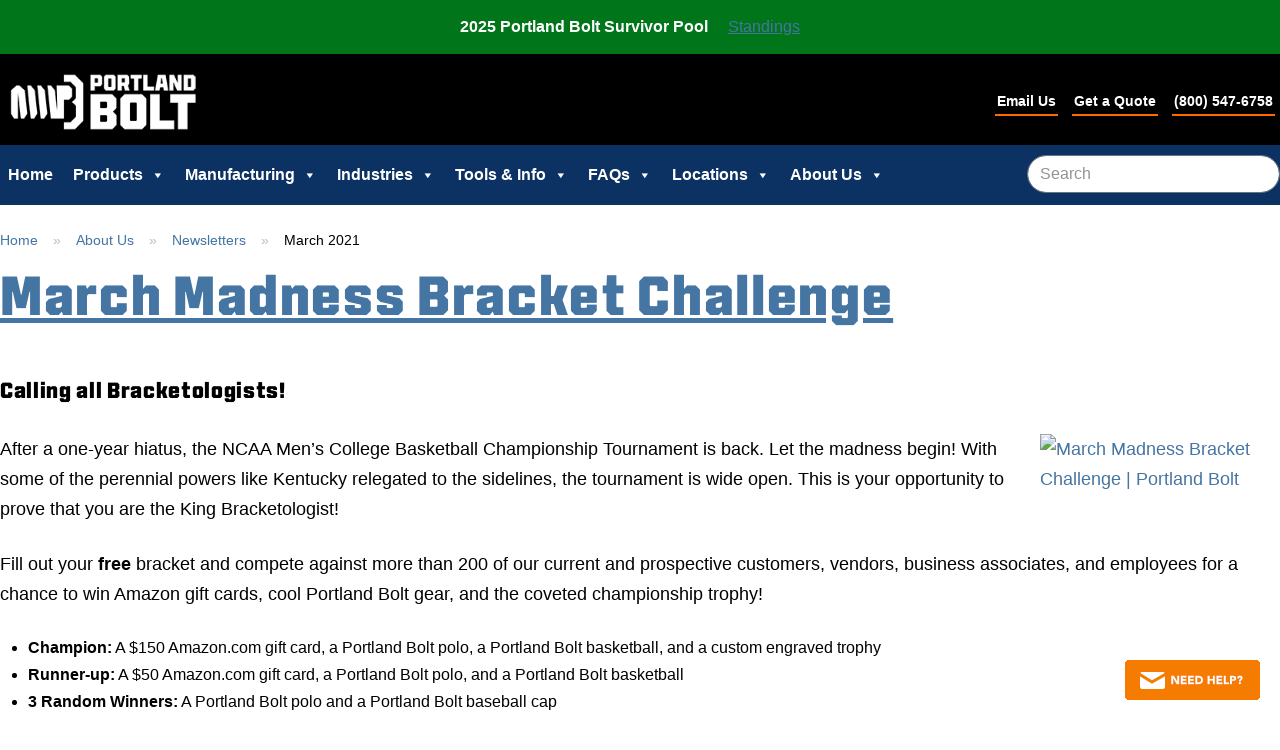

--- FILE ---
content_type: text/html; charset=UTF-8
request_url: https://www.portlandbolt.com/about/newsletter/march-2021/
body_size: 17786
content:
<!DOCTYPE html>
<!--[if IE 7]>
<html class="ie ie7" lang="en-US">
<![endif]-->
<!--[if IE 8]>
<html class="ie ie8" lang="en-US">
<![endif]-->
<!--[if !(IE 7) | !(IE 8) ]><!-->
<html lang="en-US">
    <!--<![endif]-->
    <head>
        <meta charset="UTF-8">
        <meta name="viewport" content="width=device-width, initial-scale=1">
        <link rel="apple-touch-icon" sizes="57x57" href="/apple-touch-icon-57x57.png">
        <link rel="apple-touch-icon" sizes="114x114" href="/apple-touch-icon-114x114.png">
        <link rel="apple-touch-icon" sizes="72x72" href="/apple-touch-icon-72x72.png">
        <link rel="apple-touch-icon" sizes="144x144" href="/apple-touch-icon-144x144.png">
        <link rel="apple-touch-icon" sizes="60x60" href="/apple-touch-icon-60x60.png">
        <link rel="apple-touch-icon" sizes="120x120" href="/apple-touch-icon-120x120.png">
        <link rel="apple-touch-icon" sizes="76x76" href="/apple-touch-icon-76x76.png">
        <link rel="apple-touch-icon" sizes="152x152" href="/apple-touch-icon-152x152.png">
        <link rel="apple-touch-icon" sizes="180x180" href="/apple-touch-icon-180x180.png">
        <link rel="icon" type="image/png" href="/favicon-192x192.png" sizes="192x192">
        <link rel="icon" type="image/png" href="/favicon-160x160.png" sizes="160x160">
        <link rel="icon" type="image/png" href="/favicon-96x96.png" sizes="96x96">
        <link rel="icon" type="image/png" href="/favicon-16x16.png" sizes="16x16">
        <link rel="icon" type="image/png" href="/favicon-32x32.png" sizes="32x32">
        <meta name="msapplication-TileColor" content="#ffffff">
        <meta name="msapplication-TileImage" content="/mstile-144x144.png">
        <title>March 2021 - Portland Bolt</title>
        <link rel="profile" href="https://gmpg.org/xfn/11">
        <link rel="publisher" href="https://plus.google.com/u/0/b/105702617609047752426/+portlandbolt/posts">
        <link rel="pingback" href="https://www.portlandbolt.com/wp/xmlrpc.php">
        <link rel="preconnect" href="https://fonts.googleapis.com">
        <link rel="preconnect" href="https://fonts.gstatic.com" crossorigin>
        <link href="https://fonts.googleapis.com/css2?family=Kameron:wght@400..700&family=Poppins:ital,wght@0,100;0,200;0,300;0,400;0,500;0,600;0,700;0,800;0,900;1,100;1,200;1,300;1,400;1,500;1,600;1,700;1,800;1,900&display=swap" rel="stylesheet">
        <link rel="preconnect" href="https://fonts.googleapis.com">
        <link rel="preconnect" href="https://fonts.gstatic.com" crossorigin>
        <link href="https://fonts.googleapis.com/css2?family=Montserrat:ital,wght@0,100..900;1,100..900&display=swap" rel="stylesheet">
        <!--[if lt IE 9]>
        <script src="https://www.portlandbolt.com/wp/wp-content/themes/pbolt-8-29-24/js/html5.js"></script>
        <![endif]-->
        <!--
        /**
        * @license
        * MyFonts Webfont Build ID 678829
        *
        * The fonts listed in this notice are subject to the End User License
        * Agreement(s) entered into by the website owner. All other parties are
        * explicitly restricted from using the Licensed Webfonts(s).
        *
        * You may obtain a valid license from one of MyFonts official sites.
        * http://www.fonts.com
        * http://www.myfonts.com
        * http://www.linotype.com
        *
        */
        -->
        <link rel="stylesheet" type="text/css" href="https://www.portlandbolt.com/wp/wp-content/themes/pbolt-8-29-24/scss/CutmarkBold.css">
        <meta name='robots' content='index, follow, max-image-preview:large, max-snippet:-1, max-video-preview:-1' />
	<style>img:is([sizes="auto" i], [sizes^="auto," i]) { contain-intrinsic-size: 3000px 1500px }</style>
	<script id="cookieyes" type="text/javascript" src="https://cdn-cookieyes.com/client_data/44d057b4564741ef8881bf5d/script.js"></script><!-- Google tag (gtag.js) Consent Mode dataLayer added by Site Kit -->
<script type="text/javascript" id="google_gtagjs-js-consent-mode-data-layer">
/* <![CDATA[ */
window.dataLayer = window.dataLayer || [];function gtag(){dataLayer.push(arguments);}
gtag('consent', 'default', {"ad_personalization":"denied","ad_storage":"denied","ad_user_data":"denied","analytics_storage":"denied","functionality_storage":"denied","security_storage":"denied","personalization_storage":"denied","region":["AT","BE","BG","CH","CY","CZ","DE","DK","EE","ES","FI","FR","GB","GR","HR","HU","IE","IS","IT","LI","LT","LU","LV","MT","NL","NO","PL","PT","RO","SE","SI","SK"],"wait_for_update":500});
window._googlesitekitConsentCategoryMap = {"statistics":["analytics_storage"],"marketing":["ad_storage","ad_user_data","ad_personalization"],"functional":["functionality_storage","security_storage"],"preferences":["personalization_storage"]};
window._googlesitekitConsents = {"ad_personalization":"denied","ad_storage":"denied","ad_user_data":"denied","analytics_storage":"denied","functionality_storage":"denied","security_storage":"denied","personalization_storage":"denied","region":["AT","BE","BG","CH","CY","CZ","DE","DK","EE","ES","FI","FR","GB","GR","HR","HU","IE","IS","IT","LI","LT","LU","LV","MT","NL","NO","PL","PT","RO","SE","SI","SK"],"wait_for_update":500};
/* ]]> */
</script>
<!-- End Google tag (gtag.js) Consent Mode dataLayer added by Site Kit -->

	<!-- This site is optimized with the Yoast SEO plugin v25.9 - https://yoast.com/wordpress/plugins/seo/ -->
	<meta name="description" content="March Madness Bracket Challenge | Portland Bolt is Hiring! | Tie Rod Adjustability | Cape Smokey Treewalk | Meet Steven Wallenstein" />
	<link rel="canonical" href="https://www.portlandbolt.com/about/newsletter/march-2021/" />
	<meta property="og:locale" content="en_US" />
	<meta property="og:type" content="article" />
	<meta property="og:title" content="March 2021 - Portland Bolt" />
	<meta property="og:description" content="March Madness Bracket Challenge | Portland Bolt is Hiring! | Tie Rod Adjustability | Cape Smokey Treewalk | Meet Steven Wallenstein" />
	<meta property="og:url" content="https://www.portlandbolt.com/about/newsletter/march-2021/" />
	<meta property="og:site_name" content="Portland Bolt" />
	<meta property="article:publisher" content="https://www.facebook.com/portlandbolt" />
	<meta property="article:modified_time" content="2021-08-04T14:52:13+00:00" />
	<meta property="og:image" content="https://static.portlandbolt.com/uploads/2021/03/sales-office.jpg" />
	<meta property="og:image:width" content="1200" />
	<meta property="og:image:height" content="367" />
	<meta property="og:image:type" content="image/jpeg" />
	<meta name="twitter:label1" content="Est. reading time" />
	<meta name="twitter:data1" content="2 minutes" />
	<script type="application/ld+json" class="yoast-schema-graph">{"@context":"https://schema.org","@graph":[{"@type":"WebPage","@id":"https://www.portlandbolt.com/about/newsletter/march-2021/","url":"https://www.portlandbolt.com/about/newsletter/march-2021/","name":"March 2021 - Portland Bolt","isPartOf":{"@id":"https://www.portlandbolt.com/#website"},"primaryImageOfPage":{"@id":"https://www.portlandbolt.com/about/newsletter/march-2021/#primaryimage"},"image":{"@id":"https://www.portlandbolt.com/about/newsletter/march-2021/#primaryimage"},"thumbnailUrl":"https://static.portlandbolt.com/uploads/2021/03/sales-office.jpg","datePublished":"2021-03-16T15:58:59+00:00","dateModified":"2021-08-04T14:52:13+00:00","description":"March Madness Bracket Challenge | Portland Bolt is Hiring! | Tie Rod Adjustability | Cape Smokey Treewalk | Meet Steven Wallenstein","breadcrumb":{"@id":"https://www.portlandbolt.com/about/newsletter/march-2021/#breadcrumb"},"inLanguage":"en-US","potentialAction":[{"@type":"ReadAction","target":["https://www.portlandbolt.com/about/newsletter/march-2021/"]}]},{"@type":"ImageObject","inLanguage":"en-US","@id":"https://www.portlandbolt.com/about/newsletter/march-2021/#primaryimage","url":"https://static.portlandbolt.com/uploads/2021/03/sales-office.jpg","contentUrl":"https://static.portlandbolt.com/uploads/2021/03/sales-office.jpg","width":1200,"height":367},{"@type":"BreadcrumbList","@id":"https://www.portlandbolt.com/about/newsletter/march-2021/#breadcrumb","itemListElement":[{"@type":"ListItem","position":1,"name":"Home","item":"https://www.portlandbolt.com/"},{"@type":"ListItem","position":2,"name":"Newsletters","item":"https://www.portlandbolt.com/about/newsletter/"},{"@type":"ListItem","position":3,"name":"March 2021"}]},{"@type":"WebSite","@id":"https://www.portlandbolt.com/#website","url":"https://www.portlandbolt.com/","name":"Portland Bolt","description":"Anchor Bolt and Construction Fasteners","publisher":{"@id":"https://www.portlandbolt.com/#organization"},"potentialAction":[{"@type":"SearchAction","target":{"@type":"EntryPoint","urlTemplate":"https://www.portlandbolt.com/?s={search_term_string}"},"query-input":{"@type":"PropertyValueSpecification","valueRequired":true,"valueName":"search_term_string"}}],"inLanguage":"en-US"},{"@type":"Organization","@id":"https://www.portlandbolt.com/#organization","name":"Portland Bolt","url":"https://www.portlandbolt.com/","logo":{"@type":"ImageObject","inLanguage":"en-US","@id":"https://www.portlandbolt.com/#/schema/logo/image/","url":"https://static.portlandbolt.com/uploads/2024/08/x-logo.jpg","contentUrl":"https://static.portlandbolt.com/uploads/2024/08/x-logo.jpg","width":500,"height":500,"caption":"Portland Bolt"},"image":{"@id":"https://www.portlandbolt.com/#/schema/logo/image/"},"sameAs":["https://www.facebook.com/portlandbolt","https://x.com/PortlandBolt"]}]}</script>
	<!-- / Yoast SEO plugin. -->


<link rel='dns-prefetch' href='//maps.googleapis.com' />
<link rel='dns-prefetch' href='//www.googletagmanager.com' />
<link rel='dns-prefetch' href='//static.portlandbolt.com' />
<link rel='stylesheet' id='editor_plus-plugin-frontend-style-css' href='https://www.portlandbolt.com/wp/wp-content/plugins/editorplus/dist/style-gutenberg-frontend-style.css?ver=698072ba96591' type='text/css' media='' />
<style id='editor_plus-plugin-frontend-style-inline-css' type='text/css'>

    @font-face {
      font-family: 'eplus-icon';
      src: url('https://www.portlandbolt.com/wp/wp-content/plugins/editorplus/extensions/icon-inserter/fonts/eplus-icon.eot?xs1351');
      src: url('https://www.portlandbolt.com/wp/wp-content/plugins/editorplus/extensions/icon-inserter/fonts/eplus-icon.eot?xs1351#iefix')
          format('embedded-opentype'),
        url('https://www.portlandbolt.com/wp/wp-content/plugins/editorplus/extensions/icon-inserter/fonts/eplus-icon.ttf?xs1351') format('truetype'),
        url('https://www.portlandbolt.com/wp/wp-content/plugins/editorplus/extensions/icon-inserter/fonts/eplus-icon.woff?xs1351') format('woff'),
        url('https://www.portlandbolt.com/wp/wp-content/plugins/editorplus/extensions/icon-inserter/fonts/eplus-icon.svg?xs1351#eplus-icon') format('svg');
      font-weight: normal;
      font-style: normal;
      font-display: block;
    }
</style>
<link rel='stylesheet' id='responsive_block_editor_addons-style-css-css' href='https://www.portlandbolt.com/wp/wp-content/plugins/responsive-block-editor-addons/dist/responsive-block-editor-addons-style.css?ver=1755882109' type='text/css' media='all' />
<link rel='stylesheet' id='wp-block-library-css' href='https://www.portlandbolt.com/wp/wp-includes/css/dist/block-library/style.min.css?ver=6.8.2' type='text/css' media='all' />
<style id='classic-theme-styles-inline-css' type='text/css'>
/*! This file is auto-generated */
.wp-block-button__link{color:#fff;background-color:#32373c;border-radius:9999px;box-shadow:none;text-decoration:none;padding:calc(.667em + 2px) calc(1.333em + 2px);font-size:1.125em}.wp-block-file__button{background:#32373c;color:#fff;text-decoration:none}
</style>
<link rel='stylesheet' id='awb-css' href='https://www.portlandbolt.com/wp/wp-content/plugins/advanced-backgrounds/assets/awb/awb.min.css?ver=1.12.8' type='text/css' media='all' />
<style id='global-styles-inline-css' type='text/css'>
:root{--wp--preset--aspect-ratio--square: 1;--wp--preset--aspect-ratio--4-3: 4/3;--wp--preset--aspect-ratio--3-4: 3/4;--wp--preset--aspect-ratio--3-2: 3/2;--wp--preset--aspect-ratio--2-3: 2/3;--wp--preset--aspect-ratio--16-9: 16/9;--wp--preset--aspect-ratio--9-16: 9/16;--wp--preset--color--black: #000000;--wp--preset--color--cyan-bluish-gray: #abb8c3;--wp--preset--color--white: #ffffff;--wp--preset--color--pale-pink: #f78da7;--wp--preset--color--vivid-red: #cf2e2e;--wp--preset--color--luminous-vivid-orange: #ff6900;--wp--preset--color--luminous-vivid-amber: #fcb900;--wp--preset--color--light-green-cyan: #7bdcb5;--wp--preset--color--vivid-green-cyan: #00d084;--wp--preset--color--pale-cyan-blue: #8ed1fc;--wp--preset--color--vivid-cyan-blue: #0693e3;--wp--preset--color--vivid-purple: #9b51e0;--wp--preset--gradient--vivid-cyan-blue-to-vivid-purple: linear-gradient(135deg,rgba(6,147,227,1) 0%,rgb(155,81,224) 100%);--wp--preset--gradient--light-green-cyan-to-vivid-green-cyan: linear-gradient(135deg,rgb(122,220,180) 0%,rgb(0,208,130) 100%);--wp--preset--gradient--luminous-vivid-amber-to-luminous-vivid-orange: linear-gradient(135deg,rgba(252,185,0,1) 0%,rgba(255,105,0,1) 100%);--wp--preset--gradient--luminous-vivid-orange-to-vivid-red: linear-gradient(135deg,rgba(255,105,0,1) 0%,rgb(207,46,46) 100%);--wp--preset--gradient--very-light-gray-to-cyan-bluish-gray: linear-gradient(135deg,rgb(238,238,238) 0%,rgb(169,184,195) 100%);--wp--preset--gradient--cool-to-warm-spectrum: linear-gradient(135deg,rgb(74,234,220) 0%,rgb(151,120,209) 20%,rgb(207,42,186) 40%,rgb(238,44,130) 60%,rgb(251,105,98) 80%,rgb(254,248,76) 100%);--wp--preset--gradient--blush-light-purple: linear-gradient(135deg,rgb(255,206,236) 0%,rgb(152,150,240) 100%);--wp--preset--gradient--blush-bordeaux: linear-gradient(135deg,rgb(254,205,165) 0%,rgb(254,45,45) 50%,rgb(107,0,62) 100%);--wp--preset--gradient--luminous-dusk: linear-gradient(135deg,rgb(255,203,112) 0%,rgb(199,81,192) 50%,rgb(65,88,208) 100%);--wp--preset--gradient--pale-ocean: linear-gradient(135deg,rgb(255,245,203) 0%,rgb(182,227,212) 50%,rgb(51,167,181) 100%);--wp--preset--gradient--electric-grass: linear-gradient(135deg,rgb(202,248,128) 0%,rgb(113,206,126) 100%);--wp--preset--gradient--midnight: linear-gradient(135deg,rgb(2,3,129) 0%,rgb(40,116,252) 100%);--wp--preset--font-size--small: 13px;--wp--preset--font-size--medium: 20px;--wp--preset--font-size--large: 36px;--wp--preset--font-size--x-large: 42px;--wp--preset--spacing--20: 0.44rem;--wp--preset--spacing--30: 0.67rem;--wp--preset--spacing--40: 1rem;--wp--preset--spacing--50: 1.5rem;--wp--preset--spacing--60: 2.25rem;--wp--preset--spacing--70: 3.38rem;--wp--preset--spacing--80: 5.06rem;--wp--preset--shadow--natural: 6px 6px 9px rgba(0, 0, 0, 0.2);--wp--preset--shadow--deep: 12px 12px 50px rgba(0, 0, 0, 0.4);--wp--preset--shadow--sharp: 6px 6px 0px rgba(0, 0, 0, 0.2);--wp--preset--shadow--outlined: 6px 6px 0px -3px rgba(255, 255, 255, 1), 6px 6px rgba(0, 0, 0, 1);--wp--preset--shadow--crisp: 6px 6px 0px rgba(0, 0, 0, 1);}:where(.is-layout-flex){gap: 0.5em;}:where(.is-layout-grid){gap: 0.5em;}body .is-layout-flex{display: flex;}.is-layout-flex{flex-wrap: wrap;align-items: center;}.is-layout-flex > :is(*, div){margin: 0;}body .is-layout-grid{display: grid;}.is-layout-grid > :is(*, div){margin: 0;}:where(.wp-block-columns.is-layout-flex){gap: 2em;}:where(.wp-block-columns.is-layout-grid){gap: 2em;}:where(.wp-block-post-template.is-layout-flex){gap: 1.25em;}:where(.wp-block-post-template.is-layout-grid){gap: 1.25em;}.has-black-color{color: var(--wp--preset--color--black) !important;}.has-cyan-bluish-gray-color{color: var(--wp--preset--color--cyan-bluish-gray) !important;}.has-white-color{color: var(--wp--preset--color--white) !important;}.has-pale-pink-color{color: var(--wp--preset--color--pale-pink) !important;}.has-vivid-red-color{color: var(--wp--preset--color--vivid-red) !important;}.has-luminous-vivid-orange-color{color: var(--wp--preset--color--luminous-vivid-orange) !important;}.has-luminous-vivid-amber-color{color: var(--wp--preset--color--luminous-vivid-amber) !important;}.has-light-green-cyan-color{color: var(--wp--preset--color--light-green-cyan) !important;}.has-vivid-green-cyan-color{color: var(--wp--preset--color--vivid-green-cyan) !important;}.has-pale-cyan-blue-color{color: var(--wp--preset--color--pale-cyan-blue) !important;}.has-vivid-cyan-blue-color{color: var(--wp--preset--color--vivid-cyan-blue) !important;}.has-vivid-purple-color{color: var(--wp--preset--color--vivid-purple) !important;}.has-black-background-color{background-color: var(--wp--preset--color--black) !important;}.has-cyan-bluish-gray-background-color{background-color: var(--wp--preset--color--cyan-bluish-gray) !important;}.has-white-background-color{background-color: var(--wp--preset--color--white) !important;}.has-pale-pink-background-color{background-color: var(--wp--preset--color--pale-pink) !important;}.has-vivid-red-background-color{background-color: var(--wp--preset--color--vivid-red) !important;}.has-luminous-vivid-orange-background-color{background-color: var(--wp--preset--color--luminous-vivid-orange) !important;}.has-luminous-vivid-amber-background-color{background-color: var(--wp--preset--color--luminous-vivid-amber) !important;}.has-light-green-cyan-background-color{background-color: var(--wp--preset--color--light-green-cyan) !important;}.has-vivid-green-cyan-background-color{background-color: var(--wp--preset--color--vivid-green-cyan) !important;}.has-pale-cyan-blue-background-color{background-color: var(--wp--preset--color--pale-cyan-blue) !important;}.has-vivid-cyan-blue-background-color{background-color: var(--wp--preset--color--vivid-cyan-blue) !important;}.has-vivid-purple-background-color{background-color: var(--wp--preset--color--vivid-purple) !important;}.has-black-border-color{border-color: var(--wp--preset--color--black) !important;}.has-cyan-bluish-gray-border-color{border-color: var(--wp--preset--color--cyan-bluish-gray) !important;}.has-white-border-color{border-color: var(--wp--preset--color--white) !important;}.has-pale-pink-border-color{border-color: var(--wp--preset--color--pale-pink) !important;}.has-vivid-red-border-color{border-color: var(--wp--preset--color--vivid-red) !important;}.has-luminous-vivid-orange-border-color{border-color: var(--wp--preset--color--luminous-vivid-orange) !important;}.has-luminous-vivid-amber-border-color{border-color: var(--wp--preset--color--luminous-vivid-amber) !important;}.has-light-green-cyan-border-color{border-color: var(--wp--preset--color--light-green-cyan) !important;}.has-vivid-green-cyan-border-color{border-color: var(--wp--preset--color--vivid-green-cyan) !important;}.has-pale-cyan-blue-border-color{border-color: var(--wp--preset--color--pale-cyan-blue) !important;}.has-vivid-cyan-blue-border-color{border-color: var(--wp--preset--color--vivid-cyan-blue) !important;}.has-vivid-purple-border-color{border-color: var(--wp--preset--color--vivid-purple) !important;}.has-vivid-cyan-blue-to-vivid-purple-gradient-background{background: var(--wp--preset--gradient--vivid-cyan-blue-to-vivid-purple) !important;}.has-light-green-cyan-to-vivid-green-cyan-gradient-background{background: var(--wp--preset--gradient--light-green-cyan-to-vivid-green-cyan) !important;}.has-luminous-vivid-amber-to-luminous-vivid-orange-gradient-background{background: var(--wp--preset--gradient--luminous-vivid-amber-to-luminous-vivid-orange) !important;}.has-luminous-vivid-orange-to-vivid-red-gradient-background{background: var(--wp--preset--gradient--luminous-vivid-orange-to-vivid-red) !important;}.has-very-light-gray-to-cyan-bluish-gray-gradient-background{background: var(--wp--preset--gradient--very-light-gray-to-cyan-bluish-gray) !important;}.has-cool-to-warm-spectrum-gradient-background{background: var(--wp--preset--gradient--cool-to-warm-spectrum) !important;}.has-blush-light-purple-gradient-background{background: var(--wp--preset--gradient--blush-light-purple) !important;}.has-blush-bordeaux-gradient-background{background: var(--wp--preset--gradient--blush-bordeaux) !important;}.has-luminous-dusk-gradient-background{background: var(--wp--preset--gradient--luminous-dusk) !important;}.has-pale-ocean-gradient-background{background: var(--wp--preset--gradient--pale-ocean) !important;}.has-electric-grass-gradient-background{background: var(--wp--preset--gradient--electric-grass) !important;}.has-midnight-gradient-background{background: var(--wp--preset--gradient--midnight) !important;}.has-small-font-size{font-size: var(--wp--preset--font-size--small) !important;}.has-medium-font-size{font-size: var(--wp--preset--font-size--medium) !important;}.has-large-font-size{font-size: var(--wp--preset--font-size--large) !important;}.has-x-large-font-size{font-size: var(--wp--preset--font-size--x-large) !important;}
:where(.wp-block-post-template.is-layout-flex){gap: 1.25em;}:where(.wp-block-post-template.is-layout-grid){gap: 1.25em;}
:where(.wp-block-columns.is-layout-flex){gap: 2em;}:where(.wp-block-columns.is-layout-grid){gap: 2em;}
:root :where(.wp-block-pullquote){font-size: 1.5em;line-height: 1.6;}
</style>
<link rel='stylesheet' id='dashicons-css' href='https://www.portlandbolt.com/wp/wp-includes/css/dashicons.min.css?ver=6.8.2' type='text/css' media='all' />
<link rel='stylesheet' id='vidbg-frontend-style-css' href='https://www.portlandbolt.com/wp/wp-content/plugins/video-background/css/pushlabs-vidbg.css?ver=2.7.7' type='text/css' media='all' />
<link rel='stylesheet' id='megamenu-css' href='https://static.portlandbolt.com/uploads/maxmegamenu/style.css?ver=b6fbf1' type='text/css' media='all' />
<link rel='stylesheet' id='pb-main-css' href='https://www.portlandbolt.com/wp/wp-content/themes/pbolt-8-29-24/scss/main.css?ver=20190731' type='text/css' media='all and (min-width: 200px)' />
<!--[if lt IE 9]>
<link rel='stylesheet' id='ie-lt9-css' href='https://www.portlandbolt.com/wp/wp-content/themes/pbolt-8-29-24/scss/compatibility/ie.css?ver=20150108' type='text/css' media='screen' />
<![endif]-->
<!--[if lt IE 8]>
<link rel='stylesheet' id='ie-lt8-css' href='https://www.portlandbolt.com/wp/wp-content/themes/pbolt-8-29-24/scss/compatibility/ie7.css?ver=20150123' type='text/css' media='screen' />
<![endif]-->
<link rel='stylesheet' id='easy-notification-bar-css' href='https://www.portlandbolt.com/wp/wp-content/plugins/easy-notification-bar/assets/css/front.css?ver=1.6.1' type='text/css' media='all' />
<style id='easy-notification-bar-inline-css' type='text/css'>
.easy-notification-bar{background:#007519;color:#ffffff;}.easy-notification-bar-button :is(a,a:hover,a:visited,a:focus) {background:#ffffff;color:#000000;border-radius:var(--wpex-rounded-sm, 0.125em);}
</style>
<link rel='stylesheet' id='msl-main-css' href='https://www.portlandbolt.com/wp/wp-content/plugins/master-slider/public/assets/css/masterslider.main.css?ver=3.11.0' type='text/css' media='all' />
<link rel='stylesheet' id='msl-custom-css' href='https://static.portlandbolt.com/uploads/master-slider/custom.css?ver=2.5' type='text/css' media='all' />
<link rel='stylesheet' id='animate-on-scroll-css' href='https://www.portlandbolt.com/wp/wp-content/plugins/animations-for-blocks/build/aos.css?ver=ba11347a8bb63ae39364' type='text/css' media='all' />
<script type="text/javascript" src="https://www.portlandbolt.com/wp/wp-includes/js/jquery/jquery.min.js?ver=3.7.1" id="jquery-core-js"></script>
<script type="text/javascript" src="https://www.portlandbolt.com/wp/wp-includes/js/jquery/jquery-migrate.min.js?ver=3.4.1" id="jquery-migrate-js"></script>
<script type="text/javascript" id="cookie-law-info-wca-js-before">
/* <![CDATA[ */
const _ckyGsk = true;
/* ]]> */
</script>
<script type="text/javascript" src="https://www.portlandbolt.com/wp/wp-content/plugins/cookie-law-info/lite/frontend/js/wca.min.js?ver=3.3.9.1" id="cookie-law-info-wca-js"></script>

<!-- Google tag (gtag.js) snippet added by Site Kit -->

<!-- Google Analytics snippet added by Site Kit -->
<script type="text/javascript" src="https://www.googletagmanager.com/gtag/js?id=GT-K8HXGHV" id="google_gtagjs-js" async></script>
<script type="text/javascript" id="google_gtagjs-js-after">
/* <![CDATA[ */
window.dataLayer = window.dataLayer || [];function gtag(){dataLayer.push(arguments);}
gtag("set","linker",{"domains":["www.portlandbolt.com"]});
gtag("js", new Date());
gtag("set", "developer_id.dZTNiMT", true);
gtag("config", "GT-K8HXGHV");
/* ]]> */
</script>

<!-- End Google tag (gtag.js) snippet added by Site Kit -->
<meta name="generator" content="Site Kit by Google 1.152.1" /><script>var ms_grabbing_curosr = 'https://www.portlandbolt.com/wp/wp-content/plugins/master-slider/public/assets/css/common/grabbing.cur', ms_grab_curosr = 'https://www.portlandbolt.com/wp/wp-content/plugins/master-slider/public/assets/css/common/grab.cur';</script>
<meta name="generator" content="MasterSlider 3.11.0 - Responsive Touch Image Slider | avt.li/msf" />
<script>
	function expand(param) {
		param.style.display = (param.style.display == "none") ? "block" : "none";
	}
	function read_toggle(id, more, less) {
		el = document.getElementById("readlink" + id);
		el.innerHTML = (el.innerHTML == more) ? less : more;
		expand(document.getElementById("read" + id));
	}
	</script><script>document.documentElement.className += " js";</script>
<meta name="redi-version" content="1.2.7" />
<!-- Google Tag Manager snippet added by Site Kit -->
<script type="text/javascript">
/* <![CDATA[ */

			( function( w, d, s, l, i ) {
				w[l] = w[l] || [];
				w[l].push( {'gtm.start': new Date().getTime(), event: 'gtm.js'} );
				var f = d.getElementsByTagName( s )[0],
					j = d.createElement( s ), dl = l != 'dataLayer' ? '&l=' + l : '';
				j.async = true;
				j.src = 'https://www.googletagmanager.com/gtm.js?id=' + i + dl;
				f.parentNode.insertBefore( j, f );
			} )( window, document, 'script', 'dataLayer', 'GTM-N89QH483' );
			
/* ]]> */
</script>

<!-- End Google Tag Manager snippet added by Site Kit -->
<style type="text/css">

*[id^='readlink'] {
 font-weight: normal;
 color: #000000;
 background: #ffffff;
 padding: 10px;
 border-bottom: 1px solid #990033;
 -webkit-box-shadow: none !important;
 box-shadow: none !important;
 -webkit-transition: none !important;
}

*[id^='readlink']:hover {
 font-weight: normal;
 color: #990033;
 padding: 10px;
 border-bottom: 1px solid #990033;
}

*[id^='readlink']:focus {
 outline: none;
 color: #000000;
}

</style>

<!-- This block is generated with the Responsive Blocks Library Plugin v2.0 (Responsive Gutenberg Blocks Library 2.0.9) - https://cyberchimps.com/responsive-blocks/ -->

		<style type="text/css" id="wp-custom-css">
			.hs-button.primary.large {display: block !important;}
.hs_i_would_like_to_sign_up_for_the_e_newsletter_ ul, .hs_i_would_like_to_sign_up_for_the_e_newsletter_ li {list-style: none; margin:0; padding:0;}
.hs_i_would_like_to_sign_up_for_the_e_newsletter_ input.hs-input {width:20px !important;}
.hs-form-field {
	text-transform: capitalize;
}
		</style>
		<style type="text/css">/** Mega Menu CSS: fs **/</style>
            </head>
    <body class="wp-singular pb-newsletters-template-default single single-pb-newsletters postid-11680 wp-embed-responsive wp-theme-pbolt-8-29-24 _masterslider _ms_version_3.11.0 eplus_styles mega-menu-primary" >
    		<!-- Google Tag Manager (noscript) snippet added by Site Kit -->
		<noscript>
			<iframe src="https://www.googletagmanager.com/ns.html?id=GTM-N89QH483" height="0" width="0" style="display:none;visibility:hidden"></iframe>
		</noscript>
		<!-- End Google Tag Manager (noscript) snippet added by Site Kit -->
					<div class="easy-notification-bar easy-notification-bar--align_center easy-notification-bar--button_right">
				<div class="easy-notification-bar-container enb-system-font">
											<div class="easy-notification-bar-message">2025 Portland Bolt Survivor Pool</div>
																<div class="easy-notification-bar-button">
							<a class="easy-notification-bar-button__link" href="/about/fun-zone/football/">Standings</a>
						</div>
									</div>
							</div>
			
        <!-- <div class="site-header header-fixed noprint" role="banner">
            <div class="header-main header-content">
                <a href="https://www.portlandbolt.com/" rel="home" title="Portland Bolt Home" id="site-logo" itemprop="logo"></a>
                                    <span class="header-description medium">
                        Anchor Bolt and Construction Fasteners                    </span>
                                <div class="top-links">
                    <a href="/about/contact/"><span class="genericon genericon-mail"></span><span class="medium">Contact Us</span></a>
                    <a href="https://vm.providesupport.com/12k2hr5e8x5fo1hmjfl4xqx486" class="pb-chat" target="_blank"><span class="genericon genericon-chat"></span><span class="medium">Live Chat <span class="chat-state"></span></span></a>
                    <a href="/about/live-feed/"><span class="genericon genericon-time"></span><span class="medium">Open 6AM - 5PM PT M-F</span></a>
                </div>
            </div>
        </div> -->
        <!-- #masthead -->
        <div id="slidenav">
        <div class="site-header" id="header-image">
            <div class="header-content header-flex">
               <div class="header-item" id="logo-bar">
                <a href="/" id="header-logo">
                      <!-- <img src="https://static.portlandbolt.com/wp-content/images/Poppins-logo-full-blk.png" alt="Portland Bolt & Manufacturing Company" />   -->
                    <img src="/wp-content/images/2024-Logo Final White-sm.png" alt="Portland Bolt & Manufacturing Company" />
                </a>
               </div>
               <!-- <div id="TopSearch" class="header-item flex-center">
               </div> -->
               <div class="header-item">
                <div class="cta-nav" id="cta-bar">
                    <a href="sms:5033174851" id="text-us" class="action-link mobile-link texting" />Text Us</a>
                    <a href="/email-us/" class="action-link" />Email Us</a>
                    <a href="/quick-quote/" class="action-link" />Get a Quote</a>
                    <a href="tel:8005476758" class="action-link" />(800) 547-6758</a>
                </div>
               </div>
            </div>
        </div>
        <!-- <div id="masthead" class="site-header noprint sticky" role="banner"> -->
        <div id="masthead" class="site-header noprint" role="banner">
            <div id="masthead-inner">
                <nav id="primary-navigation" class="site-navigation primary-navigation" role="navigation">
                    <button class="menu-toggle"><span class="genericon genericon-menu"></span> Menu</button>
                    <a class="screen-reader-text skip-link" href="#content">Skip to content</a>
                    <div id="mega-menu-wrap-primary" class="mega-menu-wrap"><div class="mega-menu-toggle"><div class="mega-toggle-blocks-left"></div><div class="mega-toggle-blocks-center"></div><div class="mega-toggle-blocks-right"><div class='mega-toggle-block mega-menu-toggle-animated-block mega-toggle-block-0' id='mega-toggle-block-0'><button aria-label="Toggle Menu" class="mega-toggle-animated mega-toggle-animated-slider" type="button" aria-expanded="false">                  <span class="mega-toggle-animated-box">                    <span class="mega-toggle-animated-inner"></span>                  </span>                </button></div></div></div><ul id="mega-menu-primary" class="mega-menu max-mega-menu mega-menu-horizontal mega-no-js" data-event="hover_intent" data-effect="fade_up" data-effect-speed="200" data-effect-mobile="disabled" data-effect-speed-mobile="0" data-mobile-force-width="body" data-second-click="go" data-document-click="collapse" data-vertical-behaviour="standard" data-breakpoint="1050" data-unbind="true" data-mobile-state="collapse_all" data-mobile-direction="vertical" data-hover-intent-timeout="300" data-hover-intent-interval="100"><li class="mega-menu-item mega-menu-item-type-post_type mega-menu-item-object-page mega-menu-item-home mega-align-bottom-left mega-menu-flyout mega-menu-item-258" id="mega-menu-item-258"><a class="mega-menu-link" href="/" tabindex="0">Home</a></li><li class="mega-menu-item mega-menu-item-type-post_type mega-menu-item-object-page mega-menu-item-has-children mega-align-bottom-left mega-menu-flyout mega-menu-item-29" id="mega-menu-item-29"><a class="mega-menu-link" href="/products/" aria-expanded="false" tabindex="0">Products<span class="mega-indicator" aria-hidden="true"></span></a><ul class="mega-sub-menu"><li class="mega-menu-item mega-menu-item-type-taxonomy mega-menu-item-object-pb-products-categories mega-menu-item-has-children mega-menu-item-91" id="mega-menu-item-91"><a class="mega-menu-link" href="/products/bolts/" aria-expanded="false">Headed Bolts<span class="mega-indicator" aria-hidden="true"></span></a><ul class="mega-sub-menu"><li class="mega-menu-item mega-menu-item-type-post_type mega-menu-item-object-pb-products mega-menu-item-90" id="mega-menu-item-90"><a class="mega-menu-link" href="/products/bolts/hex/">Hex Bolts</a></li><li class="mega-menu-item mega-menu-item-type-post_type mega-menu-item-object-pb-products mega-menu-item-425" id="mega-menu-item-425"><a class="mega-menu-link" href="/products/bolts/heavy-hex/">Heavy Hex Bolts</a></li><li class="mega-menu-item mega-menu-item-type-post_type mega-menu-item-object-pb-products mega-menu-item-460" id="mega-menu-item-460"><a class="mega-menu-link" href="/products/bolts/structural/">Structural Bolts</a></li><li class="mega-menu-item mega-menu-item-type-post_type mega-menu-item-object-pb-products mega-menu-item-452" id="mega-menu-item-452"><a class="mega-menu-link" href="/products/bolts/square-head/">Square Head Bolts</a></li><li class="mega-menu-item mega-menu-item-type-post_type mega-menu-item-object-pb-products mega-menu-item-464" id="mega-menu-item-464"><a class="mega-menu-link" href="/products/bolts/timber/">Timber Bolts</a></li><li class="mega-menu-item mega-menu-item-type-post_type mega-menu-item-object-pb-products mega-menu-item-424" id="mega-menu-item-424"><a class="mega-menu-link" href="/products/bolts/headed-anchor/">Headed Anchor Bolts</a></li><li class="mega-menu-item mega-menu-item-type-post_type mega-menu-item-object-pb-products mega-menu-item-431" id="mega-menu-item-431"><a class="mega-menu-link" href="/products/bolts/hex-lag/">Hex Lag Screw</a></li><li class="mega-menu-item mega-menu-item-type-post_type mega-menu-item-object-pb-products mega-menu-item-454" id="mega-menu-item-454"><a class="mega-menu-link" href="/products/bolts/square-lag/">Square Lag Screws</a></li><li class="mega-menu-item mega-menu-item-type-post_type mega-menu-item-object-pb-products mega-menu-item-412" id="mega-menu-item-412"><a class="mega-menu-link" href="/products/bolts/carriage/">Carriage Bolts</a></li><li class="mega-menu-item mega-menu-item-type-post_type mega-menu-item-object-pb-products mega-menu-item-465" id="mega-menu-item-465"><a class="mega-menu-link" href="/products/bolts/timber-spikes/">Timber Spikes</a></li><li class="mega-menu-item mega-menu-item-type-post_type mega-menu-item-object-pb-products mega-menu-item-438" id="mega-menu-item-438"><a class="mega-menu-link" href="/products/bolts/machine/">Machine Bolts</a></li><li class="mega-menu-item mega-menu-item-type-post_type mega-menu-item-object-pb-products mega-menu-item-467" id="mega-menu-item-467"><a class="mega-menu-link" href="/products/bolts/washer-head/">Washer Head Bolts</a></li><li class="mega-menu-item mega-menu-item-type-post_type mega-menu-item-object-pb-products mega-menu-item-445" id="mega-menu-item-445"><a class="mega-menu-link" href="/products/bolts/round-head/">Round Head Bolts</a></li><li class="mega-menu-item mega-menu-item-type-post_type mega-menu-item-object-pb-products mega-menu-item-18957" id="mega-menu-item-18957"><a class="mega-menu-link" href="/products/bolts/tension-control-bolts/">Tension Control Bolts</a></li><li class="mega-menu-item mega-menu-item-type-post_type mega-menu-item-object-pb-products mega-menu-item-416" id="mega-menu-item-416"><a class="mega-menu-link" href="/products/bolts/countersunk/">Countersunk Bolts</a></li><li class="mega-menu-item mega-menu-item-type-post_type mega-menu-item-object-pb-products mega-menu-item-459" id="mega-menu-item-459"><a class="mega-menu-link" href="/products/bolts/step/">Step Bolts</a></li><li class="mega-menu-item mega-menu-item-type-post_type mega-menu-item-object-pb-products mega-menu-item-417" id="mega-menu-item-417"><a class="mega-menu-link" href="/products/bolts/custom-heading/">Custom Heading</a></li><li class="mega-menu-item mega-menu-item-type-post_type mega-menu-item-object-pb-products mega-menu-item-17967" id="mega-menu-item-17967"><a class="mega-menu-link" href="/products/bolts/guardrail-bolts/">Guardrail Bolts</a></li></ul></li><li class="mega-menu-item mega-menu-item-type-taxonomy mega-menu-item-object-pb-products-categories mega-menu-item-has-children mega-menu-item-165" id="mega-menu-item-165"><a class="mega-menu-link" href="/products/rods/" aria-expanded="false">Rods<span class="mega-indicator" aria-hidden="true"></span></a><ul class="mega-sub-menu"><li class="mega-menu-item mega-menu-item-type-post_type mega-menu-item-object-pb-products mega-menu-item-408" id="mega-menu-item-408"><a class="mega-menu-link" href="/products/rods/anchor-rods/">Anchor Rods</a></li><li class="mega-menu-item mega-menu-item-type-post_type mega-menu-item-object-pb-products mega-menu-item-407" id="mega-menu-item-407"><a class="mega-menu-link" href="/products/rods/all-thread-rod/">All Thread Rods</a></li><li class="mega-menu-item mega-menu-item-type-post_type mega-menu-item-object-pb-products mega-menu-item-463" id="mega-menu-item-463"><a class="mega-menu-link" href="/products/rods/tie-rods/">Tie Rods</a></li><li class="mega-menu-item mega-menu-item-type-post_type mega-menu-item-object-pb-products mega-menu-item-420" id="mega-menu-item-420"><a class="mega-menu-link" href="/products/rods/drift-pins/">Drift Pins</a></li><li class="mega-menu-item mega-menu-item-type-post_type mega-menu-item-object-pb-products mega-menu-item-461" id="mega-menu-item-461"><a class="mega-menu-link" href="/products/rods/swedged-rods/">Swedged Rods</a></li><li class="mega-menu-item mega-menu-item-type-post_type mega-menu-item-object-pb-products mega-menu-item-462" id="mega-menu-item-462"><a class="mega-menu-link" href="/products/rods/threaded-rebar-bolts/">Threaded Rebar</a></li></ul></li><li class="mega-menu-item mega-menu-item-type-taxonomy mega-menu-item-object-pb-products-categories mega-menu-item-has-children mega-menu-item-161" id="mega-menu-item-161"><a class="mega-menu-link" href="/products/bent/" aria-expanded="false">Bent Bolts<span class="mega-indicator" aria-hidden="true"></span></a><ul class="mega-sub-menu"><li class="mega-menu-item mega-menu-item-type-post_type mega-menu-item-object-pb-products mega-menu-item-406" id="mega-menu-item-406"><a class="mega-menu-link" href="/products/bent/anchor-bolts/">90° Anchor Bolt</a></li><li class="mega-menu-item mega-menu-item-type-post_type mega-menu-item-object-pb-products mega-menu-item-448" id="mega-menu-item-448"><a class="mega-menu-link" href="/products/bent/round-u-bolts/">Round U-Bolts</a></li><li class="mega-menu-item mega-menu-item-type-post_type mega-menu-item-object-pb-products mega-menu-item-457" id="mega-menu-item-457"><a class="mega-menu-link" href="/products/bent/square-u-bolts/">Square U-Bolts</a></li><li class="mega-menu-item mega-menu-item-type-post_type mega-menu-item-object-pb-products mega-menu-item-415" id="mega-menu-item-415"><a class="mega-menu-link" href="/products/bent/closed-eye/">Closed Eye Bolt</a></li><li class="mega-menu-item mega-menu-item-type-post_type mega-menu-item-object-pb-products mega-menu-item-441" id="mega-menu-item-441"><a class="mega-menu-link" href="/products/bent/open-eye/">Open Eye Bolt</a></li><li class="mega-menu-item mega-menu-item-type-post_type mega-menu-item-object-pb-products mega-menu-item-446" id="mega-menu-item-446"><a class="mega-menu-link" href="/products/bent/round-hook/">Round Hook</a></li><li class="mega-menu-item mega-menu-item-type-post_type mega-menu-item-object-pb-products mega-menu-item-453" id="mega-menu-item-453"><a class="mega-menu-link" href="/products/bent/square-hook/">Square Hook</a></li><li class="mega-menu-item mega-menu-item-type-post_type mega-menu-item-object-pb-products mega-menu-item-435" id="mega-menu-item-435"><a class="mega-menu-link" href="/products/bent/j-bolts/">J-Bolts</a></li><li class="mega-menu-item mega-menu-item-type-post_type mega-menu-item-object-pb-products mega-menu-item-418" id="mega-menu-item-418"><a class="mega-menu-link" href="/products/bent/custom-hook/">Custom Bent</a></li></ul></li><li class="mega-menu-item mega-menu-item-type-post_type mega-menu-item-object-page mega-menu-item-has-children mega-menu-item-4758" id="mega-menu-item-4758"><a class="mega-menu-link" href="/anchor-bolts/" aria-expanded="false">Anchor Bolts and Anchor Rods<span class="mega-indicator" aria-hidden="true"></span></a><ul class="mega-sub-menu"><li class="mega-menu-item mega-menu-item-type-post_type mega-menu-item-object-pb-products mega-menu-item-4759" id="mega-menu-item-4759"><a class="mega-menu-link" href="/products/bent/anchor-bolts/">90° Anchor Bolt</a></li><li class="mega-menu-item mega-menu-item-type-post_type mega-menu-item-object-pb-products mega-menu-item-4761" id="mega-menu-item-4761"><a class="mega-menu-link" href="/products/bolts/headed-anchor/">Headed Anchor Bolts</a></li><li class="mega-menu-item mega-menu-item-type-post_type mega-menu-item-object-pb-products mega-menu-item-4760" id="mega-menu-item-4760"><a class="mega-menu-link" href="/products/rods/anchor-rods/">Anchor Rods</a></li><li class="mega-menu-item mega-menu-item-type-post_type mega-menu-item-object-pb-products mega-menu-item-4762" id="mega-menu-item-4762"><a class="mega-menu-link" href="/products/rods/all-thread-rod/">All Thread Rods</a></li><li class="mega-menu-item mega-menu-item-type-post_type mega-menu-item-object-pb-products mega-menu-item-4763" id="mega-menu-item-4763"><a class="mega-menu-link" href="/products/rods/swedged-rods/">Swedged Rods</a></li></ul></li><li class="mega-menu-item mega-menu-item-type-taxonomy mega-menu-item-object-pb-products-categories mega-menu-item-has-children mega-menu-item-163" id="mega-menu-item-163"><a class="mega-menu-link" href="/products/nuts/" aria-expanded="false">Nuts<span class="mega-indicator" aria-hidden="true"></span></a><ul class="mega-sub-menu"><li class="mega-menu-item mega-menu-item-type-post_type mega-menu-item-object-pb-products mega-menu-item-17973" id="mega-menu-item-17973"><a class="mega-menu-link" href="/products/nuts/double-recessed-nuts/">Double Recessed Nuts</a></li><li class="mega-menu-item mega-menu-item-type-post_type mega-menu-item-object-pb-products mega-menu-item-432" id="mega-menu-item-432"><a class="mega-menu-link" href="/products/nuts/hex-nuts/">Hex Nuts</a></li><li class="mega-menu-item mega-menu-item-type-post_type mega-menu-item-object-pb-products mega-menu-item-427" id="mega-menu-item-427"><a class="mega-menu-link" href="/products/nuts/heavy-hex-nut/">Heavy Hex Nuts</a></li><li class="mega-menu-item mega-menu-item-type-post_type mega-menu-item-object-pb-products mega-menu-item-455" id="mega-menu-item-455"><a class="mega-menu-link" href="/products/nuts/square-nut/">Square Nuts</a></li><li class="mega-menu-item mega-menu-item-type-post_type mega-menu-item-object-pb-products mega-menu-item-430" id="mega-menu-item-430"><a class="mega-menu-link" href="/products/nuts/hex-jam/">Hex Jam Nuts</a></li><li class="mega-menu-item mega-menu-item-type-post_type mega-menu-item-object-pb-products mega-menu-item-426" id="mega-menu-item-426"><a class="mega-menu-link" href="/products/nuts/heavy-hex-jam/">Heavy Jam Nuts</a></li><li class="mega-menu-item mega-menu-item-type-post_type mega-menu-item-object-pb-products mega-menu-item-5031" id="mega-menu-item-5031"><a class="mega-menu-link" href="/products/nuts/lock-nuts/">Lock Nuts</a></li><li class="mega-menu-item mega-menu-item-type-post_type mega-menu-item-object-pb-products mega-menu-item-429" id="mega-menu-item-429"><a class="mega-menu-link" href="/products/nuts/hex-coupling/">Hex Coupling Nuts</a></li><li class="mega-menu-item mega-menu-item-type-post_type mega-menu-item-object-pb-products mega-menu-item-450" id="mega-menu-item-450"><a class="mega-menu-link" href="/products/nuts/sleeve/">Sleeve Nuts</a></li></ul></li><li class="mega-menu-item mega-menu-item-type-taxonomy mega-menu-item-object-pb-products-categories mega-menu-item-has-children mega-menu-item-166" id="mega-menu-item-166"><a class="mega-menu-link" href="/products/washers/" aria-expanded="false">Washers<span class="mega-indicator" aria-hidden="true"></span></a><ul class="mega-sub-menu"><li class="mega-menu-item mega-menu-item-type-post_type mega-menu-item-object-pb-products mega-menu-item-18841" id="mega-menu-item-18841"><a class="mega-menu-link" href="/products/washers/dti-washers/">DTI Washers</a></li><li class="mega-menu-item mega-menu-item-type-post_type mega-menu-item-object-pb-products mega-menu-item-458" id="mega-menu-item-458"><a class="mega-menu-link" href="/products/washers/standard-flat/">Standard Washers</a></li><li class="mega-menu-item mega-menu-item-type-post_type mega-menu-item-object-pb-products mega-menu-item-423" id="mega-menu-item-423"><a class="mega-menu-link" href="/products/washers/hardened-round/">F436 Hardened Washers</a></li><li class="mega-menu-item mega-menu-item-type-post_type mega-menu-item-object-pb-products mega-menu-item-437" id="mega-menu-item-437"><a class="mega-menu-link" href="/products/washers/lock/">Lock Washers</a></li><li class="mega-menu-item mega-menu-item-type-post_type mega-menu-item-object-pb-products mega-menu-item-439" id="mega-menu-item-439"><a class="mega-menu-link" href="/products/washers/malleable-iron/">Malleable Iron Washers</a></li><li class="mega-menu-item mega-menu-item-type-post_type mega-menu-item-object-pb-products mega-menu-item-447" id="mega-menu-item-447"><a class="mega-menu-link" href="/products/washers/round-plate/">Round Plate Washers</a></li><li class="mega-menu-item mega-menu-item-type-post_type mega-menu-item-object-pb-products mega-menu-item-456" id="mega-menu-item-456"><a class="mega-menu-link" href="/products/washers/square-plate/">Square Plate Washers</a></li><li class="mega-menu-item mega-menu-item-type-post_type mega-menu-item-object-pb-products mega-menu-item-440" id="mega-menu-item-440"><a class="mega-menu-link" href="/products/washers/ogee/">Ogee Washers</a></li><li class="mega-menu-item mega-menu-item-type-post_type mega-menu-item-object-pb-products mega-menu-item-410" id="mega-menu-item-410"><a class="mega-menu-link" href="/products/washers/beveled/">Beveled Washers</a></li><li class="mega-menu-item mega-menu-item-type-post_type mega-menu-item-object-pb-products mega-menu-item-422" id="mega-menu-item-422"><a class="mega-menu-link" href="/products/washers/hardened-beveled/">Hardened Beveled Washers</a></li><li class="mega-menu-item mega-menu-item-type-post_type mega-menu-item-object-pb-products mega-menu-item-414" id="mega-menu-item-414"><a class="mega-menu-link" href="/products/washers/clipped-hardened/">Clipped Hardened Washers</a></li><li class="mega-menu-item mega-menu-item-type-post_type mega-menu-item-object-pb-products mega-menu-item-444" id="mega-menu-item-444"><a class="mega-menu-link" href="/products/washers/rosette/">Rosette Washers</a></li><li class="mega-menu-item mega-menu-item-type-post_type mega-menu-item-object-pb-products mega-menu-item-434" id="mega-menu-item-434"><a class="mega-menu-link" href="/products/washers/hillside/">Hillside Washers</a></li></ul></li><li class="mega-menu-item mega-menu-item-type-taxonomy mega-menu-item-object-pb-products-categories mega-menu-item-has-children mega-menu-item-164" id="mega-menu-item-164"><a class="mega-menu-link" href="/products/others/" aria-expanded="false">Other<span class="mega-indicator" aria-hidden="true"></span></a><ul class="mega-sub-menu"><li class="mega-menu-item mega-menu-item-type-post_type mega-menu-item-object-pb-products mega-menu-item-433" id="mega-menu-item-433"><a class="mega-menu-link" href="/products/others/highway-barrier-pins/">Barrier Pins</a></li><li class="mega-menu-item mega-menu-item-type-post_type mega-menu-item-object-pb-products mega-menu-item-443" id="mega-menu-item-443"><a class="mega-menu-link" href="/products/others/plates/">Plates</a></li><li class="mega-menu-item mega-menu-item-type-post_type mega-menu-item-object-pb-products mega-menu-item-466" id="mega-menu-item-466"><a class="mega-menu-link" href="/products/others/turnbuckles/">Turnbuckles</a></li><li class="mega-menu-item mega-menu-item-type-post_type mega-menu-item-object-pb-products mega-menu-item-413" id="mega-menu-item-413"><a class="mega-menu-link" href="/products/others/clevises/">Clevises</a></li><li class="mega-menu-item mega-menu-item-type-post_type mega-menu-item-object-pb-products mega-menu-item-409" id="mega-menu-item-409"><a class="mega-menu-link" href="/products/others/anchor-sleeves/">Anchor Sleeves</a></li><li class="mega-menu-item mega-menu-item-type-post_type mega-menu-item-object-pb-products mega-menu-item-449" id="mega-menu-item-449"><a class="mega-menu-link" href="/products/others/shear-plates/">Shear Plates</a></li><li class="mega-menu-item mega-menu-item-type-post_type mega-menu-item-object-pb-products mega-menu-item-419" id="mega-menu-item-419"><a class="mega-menu-link" href="/products/others/dapping-tools/">Dapping Tools</a></li><li class="mega-menu-item mega-menu-item-type-post_type mega-menu-item-object-pb-products mega-menu-item-451" id="mega-menu-item-451"><a class="mega-menu-link" href="/products/others/split-rings/">Split Rings</a></li><li class="mega-menu-item mega-menu-item-type-post_type mega-menu-item-object-pb-products mega-menu-item-421" id="mega-menu-item-421"><a class="mega-menu-link" href="/products/others/grooving-tools/">Grooving Tools</a></li><li class="mega-menu-item mega-menu-item-type-post_type mega-menu-item-object-pb-products mega-menu-item-411" id="mega-menu-item-411"><a class="mega-menu-link" href="/products/others/boat-spikes/">Boat Spikes</a></li><li class="mega-menu-item mega-menu-item-type-post_type mega-menu-item-object-pb-products mega-menu-item-11806" id="mega-menu-item-11806"><a class="mega-menu-link" href="/products/others/spike-grids/">Spike Grids</a></li></ul></li><li class="mega-menu-item mega-menu-item-type-custom mega-menu-item-object-custom mega-menu-item-18874" id="mega-menu-item-18874"><a class="mega-menu-link" href="/downloads">Product Line Card</a></li></ul></li><li class="mega-menu-item mega-menu-item-type-post_type mega-menu-item-object-page mega-menu-item-has-children mega-align-bottom-left mega-menu-flyout mega-menu-item-151" id="mega-menu-item-151"><a class="mega-menu-link" href="/about/manufacturing/" aria-expanded="false" tabindex="0">Manufacturing<span class="mega-indicator" aria-hidden="true"></span></a><ul class="mega-sub-menu"><li class="mega-menu-item mega-menu-item-type-post_type mega-menu-item-object-page mega-menu-item-15986" id="mega-menu-item-15986"><a class="mega-menu-link" href="/about/manufacturing/cnc-lathe/">CNC Lathe</a></li><li class="mega-menu-item mega-menu-item-type-post_type mega-menu-item-object-page mega-menu-item-150" id="mega-menu-item-150"><a class="mega-menu-link" href="/about/manufacturing/galvanizing/">Hot-Dip Galvanizing</a></li><li class="mega-menu-item mega-menu-item-type-post_type mega-menu-item-object-page mega-menu-item-149" id="mega-menu-item-149"><a class="mega-menu-link" href="/about/manufacturing/heading/">Heading</a></li><li class="mega-menu-item mega-menu-item-type-post_type mega-menu-item-object-page mega-menu-item-148" id="mega-menu-item-148"><a class="mega-menu-link" href="/about/manufacturing/threading/">Threading</a></li><li class="mega-menu-item mega-menu-item-type-post_type mega-menu-item-object-page mega-menu-item-147" id="mega-menu-item-147"><a class="mega-menu-link" href="/about/manufacturing/cutting/">Cutting</a></li><li class="mega-menu-item mega-menu-item-type-post_type mega-menu-item-object-page mega-menu-item-146" id="mega-menu-item-146"><a class="mega-menu-link" href="/about/manufacturing/plate-fabrication/">Plate Fabrication</a></li><li class="mega-menu-item mega-menu-item-type-post_type mega-menu-item-object-page mega-menu-item-145" id="mega-menu-item-145"><a class="mega-menu-link" href="/about/manufacturing/bending/">Bending</a></li><li class="mega-menu-item mega-menu-item-type-post_type mega-menu-item-object-page mega-menu-item-144" id="mega-menu-item-144"><a class="mega-menu-link" href="/about/manufacturing/miscellaneous/">Miscellaneous Capabilities</a></li><li class="mega-menu-item mega-menu-item-type-post_type mega-menu-item-object-page mega-menu-item-143" id="mega-menu-item-143"><a class="mega-menu-link" href="/about/manufacturing/shipping/">Shipping</a></li><li class="mega-menu-item mega-menu-item-type-post_type mega-menu-item-object-page mega-menu-item-142" id="mega-menu-item-142"><a class="mega-menu-link" href="/about/manufacturing/certification-testing/">Certification &amp; Testing</a></li><li class="mega-menu-item mega-menu-item-type-post_type mega-menu-item-object-page mega-menu-item-141" id="mega-menu-item-141"><a class="mega-menu-link" href="/about/manufacturing/steel/">Steel</a></li></ul></li><li class="mega-menu-item mega-menu-item-type-post_type mega-menu-item-object-page mega-menu-item-has-children mega-align-bottom-left mega-menu-flyout mega-menu-item-191" id="mega-menu-item-191"><a class="mega-menu-link" href="/about/industries/" aria-expanded="false" tabindex="0">Industries<span class="mega-indicator" aria-hidden="true"></span></a><ul class="mega-sub-menu"><li class="mega-menu-item mega-menu-item-type-post_type mega-menu-item-object-pb-industries mega-menu-item-192" id="mega-menu-item-192"><a class="mega-menu-link" href="/about/industries/marine/">Marine Construction</a></li><li class="mega-menu-item mega-menu-item-type-post_type mega-menu-item-object-pb-industries mega-menu-item-648" id="mega-menu-item-648"><a class="mega-menu-link" href="/about/industries/steel-fabrication/">Steel Fabrication</a></li><li class="mega-menu-item mega-menu-item-type-post_type mega-menu-item-object-pb-industries mega-menu-item-640" id="mega-menu-item-640"><a class="mega-menu-link" href="/about/industries/highway/">Highway Construction</a></li><li class="mega-menu-item mega-menu-item-type-post_type mega-menu-item-object-pb-industries mega-menu-item-649" id="mega-menu-item-649"><a class="mega-menu-link" href="/about/industries/timber/">Timber Construction</a></li><li class="mega-menu-item mega-menu-item-type-post_type mega-menu-item-object-pb-industries mega-menu-item-646" id="mega-menu-item-646"><a class="mega-menu-link" href="/about/industries/power-and-energy/">Power and Energy</a></li><li class="mega-menu-item mega-menu-item-type-post_type mega-menu-item-object-pb-industries mega-menu-item-647" id="mega-menu-item-647"><a class="mega-menu-link" href="/about/industries/precast-concrete/">Precast Concrete</a></li><li class="mega-menu-item mega-menu-item-type-post_type mega-menu-item-object-pb-industries mega-menu-item-641" id="mega-menu-item-641"><a class="mega-menu-link" href="/about/industries/light-pole-and-traffic-signal/">Light Pole and Traffic Signal</a></li><li class="mega-menu-item mega-menu-item-type-post_type mega-menu-item-object-pb-industries mega-menu-item-645" id="mega-menu-item-645"><a class="mega-menu-link" href="/about/industries/pole-line/">Pole Line Hardware</a></li><li class="mega-menu-item mega-menu-item-type-post_type mega-menu-item-object-pb-industries mega-menu-item-642" id="mega-menu-item-642"><a class="mega-menu-link" href="/about/industries/light-rail/">Light Rail</a></li><li class="mega-menu-item mega-menu-item-type-post_type mega-menu-item-object-pb-industries mega-menu-item-643" id="mega-menu-item-643"><a class="mega-menu-link" href="/about/industries/mining/">Mining</a></li><li class="mega-menu-item mega-menu-item-type-post_type mega-menu-item-object-pb-industries mega-menu-item-644" id="mega-menu-item-644"><a class="mega-menu-link" href="/about/industries/oem/">OEM</a></li><li class="mega-menu-item mega-menu-item-type-post_type mega-menu-item-object-pb-industries mega-menu-item-638" id="mega-menu-item-638"><a class="mega-menu-link" href="/about/industries/engineers-and-architects/">Engineers and Architects</a></li><li class="mega-menu-item mega-menu-item-type-post_type mega-menu-item-object-pb-industries mega-menu-item-639" id="mega-menu-item-639"><a class="mega-menu-link" href="/about/industries/government-and-military/">Government and Military</a></li></ul></li><li class="mega-menu-item mega-menu-item-type-post_type mega-menu-item-object-page mega-menu-item-has-children mega-align-bottom-left mega-menu-flyout mega-menu-item-94" id="mega-menu-item-94"><a class="mega-menu-link" href="/technical/" aria-expanded="false" tabindex="0">Tools & Info<span class="mega-indicator" aria-hidden="true"></span></a><ul class="mega-sub-menu"><li class="mega-menu-item mega-menu-item-type-post_type mega-menu-item-object-page mega-menu-item-has-children mega-menu-item-4343" id="mega-menu-item-4343"><a class="mega-menu-link" href="/technical/faqs/" aria-expanded="false">FAQs<span class="mega-indicator" aria-hidden="true"></span></a><ul class="mega-sub-menu"><li class="mega-menu-item mega-menu-item-type-custom mega-menu-item-object-custom mega-menu-item-4330" id="mega-menu-item-4330"><a class="mega-menu-link" href="/technical/faqs/new/">Newest FAQs</a></li><li class="mega-menu-item mega-menu-item-type-post_type mega-menu-item-object-page mega-menu-item-4317" id="mega-menu-item-4317"><a class="mega-menu-link" href="/technical/faqs/authors/">The Experts</a></li><li class="mega-menu-item mega-menu-item-type-post_type mega-menu-item-object-page mega-menu-item-4316" id="mega-menu-item-4316"><a class="mega-menu-link" href="/technical/faqs/category/">FAQ Categories</a></li><li class="mega-menu-item mega-menu-item-type-post_type mega-menu-item-object-page mega-menu-item-4315" id="mega-menu-item-4315"><a class="mega-menu-link" href="/technical/faqs/ask/">Ask a Question</a></li></ul></li><li class="mega-menu-item mega-menu-item-type-post_type mega-menu-item-object-page mega-menu-item-has-children mega-menu-item-160" id="mega-menu-item-160"><a class="mega-menu-link" href="/technical/tools/" aria-expanded="false">Calculators &#038; Tools<span class="mega-indicator" aria-hidden="true"></span></a><ul class="mega-sub-menu"><li class="mega-menu-item mega-menu-item-type-post_type mega-menu-item-object-page mega-menu-item-3809" id="mega-menu-item-3809"><a class="mega-menu-link" href="/technical/tools/bolt-weight-calculator/">Bolt Weight Calculator</a></li><li class="mega-menu-item mega-menu-item-type-post_type mega-menu-item-object-page mega-menu-item-3807" id="mega-menu-item-3807"><a class="mega-menu-link" href="/technical/tools/tie-rod-calculator/">Tie Rod Calculator</a></li><li class="mega-menu-item mega-menu-item-type-post_type mega-menu-item-object-page mega-menu-item-3808" id="mega-menu-item-3808"><a class="mega-menu-link" href="/technical/tools/plate-weight-calculator/">Plate Weight Calculator</a></li><li class="mega-menu-item mega-menu-item-type-post_type mega-menu-item-object-page mega-menu-item-8724" id="mega-menu-item-8724"><a class="mega-menu-link" href="/technical/bolt-torque-chart/">Bolt Torque Calculator</a></li></ul></li><li class="mega-menu-item mega-menu-item-type-post_type mega-menu-item-object-page mega-menu-item-has-children mega-menu-item-197" id="mega-menu-item-197"><a class="mega-menu-link" href="/technical/specifications/" aria-expanded="false">Specifications<span class="mega-indicator" aria-hidden="true"></span></a><ul class="mega-sub-menu"><li class="mega-menu-item mega-menu-item-type-custom mega-menu-item-object-custom mega-menu-item-6774" id="mega-menu-item-6774"><a class="mega-menu-link" href="/technical/specifications/#aashto">AASHTO</a></li><li class="mega-menu-item mega-menu-item-type-custom mega-menu-item-object-custom mega-menu-item-4331" id="mega-menu-item-4331"><a class="mega-menu-link" href="/technical/specifications/#astm">ASTM</a></li><li class="mega-menu-item mega-menu-item-type-custom mega-menu-item-object-custom mega-menu-item-4332" id="mega-menu-item-4332"><a class="mega-menu-link" href="/technical/specifications/#sae">SAE</a></li><li class="mega-menu-item mega-menu-item-type-custom mega-menu-item-object-custom mega-menu-item-4333" id="mega-menu-item-4333"><a class="mega-menu-link" href="/technical/specifications/#csa">CSA</a></li></ul></li><li class="mega-menu-item mega-menu-item-type-post_type mega-menu-item-object-page mega-menu-item-217" id="mega-menu-item-217"><a class="mega-menu-link" href="/technical/fastener-identification-markings/">Fastener Identification Markings</a></li><li class="mega-menu-item mega-menu-item-type-post_type mega-menu-item-object-page mega-menu-item-218" id="mega-menu-item-218"><a class="mega-menu-link" href="/technical/strength-requirements-by-grade/">Strength Requirements by Grade</a></li><li class="mega-menu-item mega-menu-item-type-post_type mega-menu-item-object-page mega-menu-item-219" id="mega-menu-item-219"><a class="mega-menu-link" href="/technical/nut-compatibility-chart/">Nut Compatibility Chart</a></li><li class="mega-menu-item mega-menu-item-type-post_type mega-menu-item-object-page mega-menu-item-220" id="mega-menu-item-220"><a class="mega-menu-link" href="/technical/thread-pitch-chart/">Thread Pitch Chart</a></li><li class="mega-menu-item mega-menu-item-type-post_type mega-menu-item-object-page mega-menu-item-221" id="mega-menu-item-221"><a class="mega-menu-link" href="/technical/steel-hardness-conversion-chart/">Steel Hardness Conversion</a></li><li class="mega-menu-item mega-menu-item-type-post_type mega-menu-item-object-page mega-menu-item-222" id="mega-menu-item-222"><a class="mega-menu-link" href="/technical/lag-bolt-pilot-hole-diameters/">Lag Screw Pilot Hole Diameters</a></li><li class="mega-menu-item mega-menu-item-type-post_type mega-menu-item-object-page mega-menu-item-223" id="mega-menu-item-223"><a class="mega-menu-link" href="/technical/aashto-to-astm-conversions/">AASHTO to ASTM Conversions</a></li><li class="mega-menu-item mega-menu-item-type-post_type mega-menu-item-object-page mega-menu-item-7600" id="mega-menu-item-7600"><a class="mega-menu-link" href="/technical/structural-bolt-weight-chart/">Structural Bolt Weight Chart</a></li><li class="mega-menu-item mega-menu-item-type-post_type mega-menu-item-object-page mega-menu-item-224" id="mega-menu-item-224"><a class="mega-menu-link" href="/technical/nut-weight-chart/">Nut Weight Chart</a></li><li class="mega-menu-item mega-menu-item-type-post_type mega-menu-item-object-page mega-menu-item-225" id="mega-menu-item-225"><a class="mega-menu-link" href="/technical/bolt-torque-chart/">Bolt Torque Chart</a></li><li class="mega-menu-item mega-menu-item-type-post_type mega-menu-item-object-page mega-menu-item-198" id="mega-menu-item-198"><a class="mega-menu-link" href="/technical/bolt-glossary/">Bolt Glossary</a></li></ul></li><li class="mega-menu-item mega-menu-item-type-post_type_archive mega-menu-item-object-pb-faqs mega-menu-item-has-children mega-align-bottom-left mega-menu-flyout mega-menu-item-14256" id="mega-menu-item-14256"><a class="mega-menu-link" href="/technical/faqs/" aria-expanded="false" tabindex="0">FAQs<span class="mega-indicator" aria-hidden="true"></span></a><ul class="mega-sub-menu"><li class="mega-menu-item mega-menu-item-type-custom mega-menu-item-object-custom mega-menu-item-14261" id="mega-menu-item-14261"><a class="mega-menu-link" href="/technical/faqs/new/">Newest FAQs</a></li><li class="mega-menu-item mega-menu-item-type-post_type mega-menu-item-object-page mega-menu-item-14258" id="mega-menu-item-14258"><a class="mega-menu-link" href="/technical/faqs/authors/">The Experts</a></li><li class="mega-menu-item mega-menu-item-type-post_type mega-menu-item-object-page mega-menu-item-14259" id="mega-menu-item-14259"><a class="mega-menu-link" href="/technical/faqs/category/">FAQ Categories</a></li><li class="mega-menu-item mega-menu-item-type-post_type mega-menu-item-object-page mega-menu-item-14260" id="mega-menu-item-14260"><a class="mega-menu-link" href="/technical/faqs/ask/">Ask a Question</a></li></ul></li><li class="mega-menu-item mega-menu-item-type-custom mega-menu-item-object-custom mega-menu-item-has-children mega-align-bottom-left mega-menu-flyout mega-menu-item-17898" id="mega-menu-item-17898"><a class="mega-menu-link" aria-expanded="false" tabindex="0">Locations<span class="mega-indicator" aria-hidden="true"></span></a><ul class="mega-sub-menu"><li class="mega-menu-item mega-menu-item-type-post_type mega-menu-item-object-page mega-menu-item-17902" id="mega-menu-item-17902"><a class="mega-menu-link" href="/locations/portland-bolt-northwest/">Portland Bolt Northwest</a></li><li class="mega-menu-item mega-menu-item-type-post_type mega-menu-item-object-page mega-menu-item-17900" id="mega-menu-item-17900"><a class="mega-menu-link" href="/locations/portland-bolt-southeast/">Portland Bolt Southeast</a></li><li class="mega-menu-item mega-menu-item-type-post_type mega-menu-item-object-page mega-menu-item-17901" id="mega-menu-item-17901"><a class="mega-menu-link" href="/locations/portland-bolt-northeast/">Portland Bolt Northeast</a></li><li class="mega-menu-item mega-menu-item-type-post_type mega-menu-item-object-page mega-menu-item-17899" id="mega-menu-item-17899"><a class="mega-menu-link" href="/locations/applied-bolting-technology/">Applied Bolting Technology</a></li></ul></li><li class="mega-menu-item mega-menu-item-type-post_type mega-menu-item-object-page mega-menu-item-has-children mega-align-bottom-left mega-menu-flyout mega-menu-item-25" id="mega-menu-item-25"><a class="mega-menu-link" href="/about/" aria-expanded="false" tabindex="0">About Us<span class="mega-indicator" aria-hidden="true"></span></a><ul class="mega-sub-menu"><li class="mega-menu-item mega-menu-item-type-post_type mega-menu-item-object-page mega-menu-item-has-children mega-menu-item-28" id="mega-menu-item-28"><a class="mega-menu-link" href="/about/projects/" aria-expanded="false">Projects<span class="mega-indicator" aria-hidden="true"></span></a><ul class="mega-sub-menu"><li class="mega-menu-item mega-menu-item-type-taxonomy mega-menu-item-object-pb-projects-categories mega-menu-item-175" id="mega-menu-item-175"><a class="mega-menu-link" href="/about/projects/power-and-energy/">Power &amp; Energy</a></li><li class="mega-menu-item mega-menu-item-type-taxonomy mega-menu-item-object-pb-projects-categories mega-menu-item-170" id="mega-menu-item-170"><a class="mega-menu-link" href="/about/projects/industrial/">Industrial</a></li><li class="mega-menu-item mega-menu-item-type-taxonomy mega-menu-item-object-pb-projects-categories mega-menu-item-173" id="mega-menu-item-173"><a class="mega-menu-link" href="/about/projects/marine/">Marine</a></li><li class="mega-menu-item mega-menu-item-type-taxonomy mega-menu-item-object-pb-projects-categories mega-menu-item-168" id="mega-menu-item-168"><a class="mega-menu-link" href="/about/projects/bridges/">Bridges</a></li><li class="mega-menu-item mega-menu-item-type-taxonomy mega-menu-item-object-pb-projects-categories mega-menu-item-88" id="mega-menu-item-88"><a class="mega-menu-link" href="/about/projects/covered-bridges/">Covered Bridges</a></li><li class="mega-menu-item mega-menu-item-type-taxonomy mega-menu-item-object-pb-projects-categories mega-menu-item-172" id="mega-menu-item-172"><a class="mega-menu-link" href="/about/projects/light-rail/">Light Rail</a></li><li class="mega-menu-item mega-menu-item-type-taxonomy mega-menu-item-object-pb-projects-categories mega-menu-item-169" id="mega-menu-item-169"><a class="mega-menu-link" href="/about/projects/government-and-military/">Government &amp; Military</a></li><li class="mega-menu-item mega-menu-item-type-taxonomy mega-menu-item-object-pb-projects-categories mega-menu-item-167" id="mega-menu-item-167"><a class="mega-menu-link" href="/about/projects/amusement-parks/">Amusement Parks</a></li><li class="mega-menu-item mega-menu-item-type-taxonomy mega-menu-item-object-pb-projects-categories mega-menu-item-176" id="mega-menu-item-176"><a class="mega-menu-link" href="/about/projects/stadiums/">Stadiums</a></li><li class="mega-menu-item mega-menu-item-type-taxonomy mega-menu-item-object-pb-projects-categories mega-menu-item-171" id="mega-menu-item-171"><a class="mega-menu-link" href="/about/projects/international/">International</a></li><li class="mega-menu-item mega-menu-item-type-taxonomy mega-menu-item-object-pb-projects-categories mega-menu-item-174" id="mega-menu-item-174"><a class="mega-menu-link" href="/about/projects/miscellaneous/">Miscellaneous</a></li><li class="mega-menu-item mega-menu-item-type-taxonomy mega-menu-item-object-pb-projects-categories mega-menu-item-177" id="mega-menu-item-177"><a class="mega-menu-link" href="/about/projects/videos/">Videos</a></li></ul></li><li class="mega-menu-item mega-menu-item-type-post_type mega-menu-item-object-page mega-menu-item-78" id="mega-menu-item-78"><a class="mega-menu-link" href="/about/testimonials/">Testimonials</a></li><li class="mega-menu-item mega-menu-item-type-post_type mega-menu-item-object-page mega-menu-item-14331" id="mega-menu-item-14331"><a class="mega-menu-link" href="/about/news/">News</a></li><li class="mega-menu-item mega-menu-item-type-post_type mega-menu-item-object-page mega-menu-item-555" id="mega-menu-item-555"><a class="mega-menu-link" href="/about/newsletter/">Newsletter</a></li><li class="mega-menu-item mega-menu-item-type-post_type mega-menu-item-object-page mega-menu-item-18870" id="mega-menu-item-18870"><a class="mega-menu-link" href="/credit-application/">Credit Application</a></li><li class="mega-menu-item mega-menu-item-type-post_type mega-menu-item-object-page mega-menu-item-76" id="mega-menu-item-76"><a class="mega-menu-link" href="/about/careers/">Careers</a></li><li class="mega-menu-item mega-menu-item-type-post_type mega-menu-item-object-page mega-menu-item-75" id="mega-menu-item-75"><a class="mega-menu-link" href="/about/feedback/">Leave Feedback</a></li><li class="mega-menu-item mega-menu-item-type-post_type mega-menu-item-object-page mega-menu-item-117" id="mega-menu-item-117"><a class="mega-menu-link" href="/about/fun-zone/">Fun Zone</a></li><li class="mega-menu-item mega-menu-item-type-post_type mega-menu-item-object-page mega-menu-item-231" id="mega-menu-item-231"><a class="mega-menu-link" href="/about/contact/">Contact Us</a></li><li class="mega-menu-item mega-menu-item-type-post_type mega-menu-item-object-page mega-menu-item-1330" id="mega-menu-item-1330"><a class="mega-menu-link" href="/about/team/">Meet the Team</a></li><li class="mega-menu-item mega-menu-item-type-post_type mega-menu-item-object-page mega-menu-item-27" id="mega-menu-item-27"><a class="mega-menu-link" href="/about/history/">History</a></li><li class="mega-menu-item mega-menu-item-type-post_type mega-menu-item-object-page mega-menu-item-5447" id="mega-menu-item-5447"><a class="mega-menu-link" href="/videos/">Videos</a></li><li class="mega-menu-item mega-menu-item-type-custom mega-menu-item-object-custom mega-menu-item-18879" id="mega-menu-item-18879"><a class="mega-menu-link" href="/downloads">Downloads</a></li></ul></li></ul></div>                </nav>

                <div id="BlueSearch" class="search-2024" >
                    <form role="search" method="get" class="search-form" action="/">
        <input type="search" class="search-field form-control border-secondary rounded-pill pr-5" placeholder="Search" value="" name="s" title="Search for:">
        <button type="submit" class="search-submit genericon"></button>
        <input type="submit" class="ie-search-submit hidden" value="Search" />
    </form>                </div>
            </div>
            
        </div>
        </div>
        <!-- #ActionBar -->
        <div id="ActionBar" class="sticky">
                </div>

        <!-- #ActionBar -->
        <div id="page" class="site">
            <div id="main" class="site-main">
    <div class="hfeed hentry site-content content-contain">
        <div class="medium noprint"><ul id="breadcrumbs"><li><a href="https://www.portlandbolt.com">Home</a></li><li class="separator">»</li><li><a href="../../">About Us</a></li><li class="separator">»</li><li><a href="../">Newsletters</a></li><li class="separator">»</li><li>March 2021</li></ul></div>            <div class="entry-content newsletter content-contain" role="main">
                <h1 class="null"><a id="feature" href="http://www.portlandbolt.com/about/fun-zone/basketball/" target="_blank" rel="noopener" name="feature">March Madness Bracket Challenge</a></h1>
<h3>Calling all Bracketologists!</h3>
<p><a class="" title="" href="http://www.portlandbolt.com/about/fun-zone/basketball/" target="_blank" rel="noopener"><img decoding="async" class="mcnImage alignright" src="https://gallery.mailchimp.com/b3d7aef0a58de9104f2b977dd/images/5d322f33-523b-401a-84f4-46c817e89847.jpg" alt="March Madness Bracket Challenge | Portland Bolt" width="240" /></a>After a one-year hiatus, the NCAA Men&#8217;s College Basketball Championship Tournament is back. Let the madness begin! With some of the perennial powers like Kentucky relegated to the sidelines, the tournament is wide open. This is your opportunity to prove that you are the King Bracketologist!</p>
<p>Fill out your <strong>free</strong> bracket and compete against more than 200 of our current and prospective customers, vendors, business associates, and employees for a chance to win Amazon gift cards, cool Portland Bolt gear, and the coveted championship trophy!</p>
<ul>
<li><strong>Champion:</strong> A $150 Amazon.com gift card, a Portland Bolt polo, a Portland Bolt basketball, and a custom engraved trophy</li>
<li><strong>Runner-up:</strong> A $50 Amazon.com gift card, a Portland Bolt polo, and a Portland Bolt basketball</li>
<li><strong>3 Random Winners:</strong> A Portland Bolt polo and a Portland Bolt baseball cap</li>
</ul>
<p><strong>Friday, March 19th at 12:00 PM ET</strong> is our pool&#8217;s pick deadline!</p>
<p style="text-align: center"><a class="action button" title="Sign Up!" href="http://www.portlandbolt.com/about/fun-zone/basketball/" target="_blank" rel="noopener">Sign Up!</a></p>
<h1 class="mc-toc-title"><a id="hiring" href="https://www.portlandbolt.com/about/careers/" target="_blank" rel="noopener" name="hiring">Career Position Available</a></h1>
<h3 class="null"><strong>Portland Bolt is hiring an <a href="https://www.portlandbolt.com/about/careers/" target="_blank" rel="noopener">Inside Sales Representative</a>!</strong></h3>
<p><a class="" title="" href="https://www.portlandbolt.com/about/careers/" target="_blank" rel="noopener"><img decoding="async" class="mcnImage aligncenter" src="https://mcusercontent.com/b3d7aef0a58de9104f2b977dd/images/18c35908-551d-4f05-a4b6-d8e87095c876.jpg" alt="" width="564" /></a><br />
Do you think you have what it takes to excel as a Sales Representative with one of the leading fastener manufacturers in the United States? If so, we want to hear from you! To learn more about the position and to receive consideration for this job, please follow the submission instructions on the <a href="https://www.portlandbolt.com/about/careers/" target="_blank" rel="noopener">Careers Page</a> of our website.</p>
<h1 class="mc-toc-title"><a id="FAQ" href="https://www.portlandbolt.com/technical/faqs/tie-rod-adjustability/" target="_blank" rel="noopener" name="FAQ">Tie Rod Adjustability</a></h1>
<p><img decoding="async" class="mcnImage alignright" src="https://mcusercontent.com/b3d7aef0a58de9104f2b977dd/images/33eec03b-fc7c-485b-bd2c-26f2970ba63e.jpg" alt="" width="264" /></p>
<h3 class="null">How much adjustability does a tie rod assembly provide?</h3>
<p><a href="https://www.portlandbolt.com/products/rods/tie-rods/" target="_blank" rel="noopener">Tie rod assemblies</a> are used for cross-bracing of structural steel columns and supporting steel awnings on the sides of buildings. Tie rod assemblies consist of rods with threaded ends, <a href="https://www.portlandbolt.com/products/others/clevises/" target="_blank" rel="noopener">clevises</a> on the ends of those rods, and often <a href="https://www.portlandbolt.com/products/others/turnbuckles/" target="_blank" rel="noopener">turnbuckles</a> in the middle of the assemblies.</p>
<p>Once the tie rod assembly has been installed, it can be tightened by rotating the rod or by rotating the turnbuckle when one is included in the assembly. How much can these assemblies be adjusted? Our new <a href="https://www.portlandbolt.com/technical/faqs/tie-rod-adjustability/" target="_blank" rel="noopener">Tie Rod Adjustability FAQ</a> answers this question.<a id="Job" href="https://www.portlandbolt.com/about/projects/miscellaneous/cape-smokey-treewalk/" target="_blank" rel="noopener" name="Job"></a></p>
<h1 class="mc-toc-title"><a id="Meet" href="https://www.portlandbolt.com/about/team/steven-wallenstein/" target="_blank" rel="noopener" name="Meet">Meet Steven Wallenstein</a></h1>
<figure style="width: 200px" class="wp-caption alignright"><a title="" href="https://www.portlandbolt.com/about/team/steven-wallenstein/" target="_blank" rel="noopener"><img fetchpriority="high" decoding="async" class="mcnImage" src="https://mcusercontent.com/b3d7aef0a58de9104f2b977dd/images/270db717-b10f-4b5f-b020-7d224422f7b2.jpg" alt="" width="200" height="281" /></a><figcaption class="wp-caption-text">Sales Representative<br />800.598.4204<br />503.219.6998<br />steven@portlandbolt.com</figcaption></figure>
<p>Steven has been working at Portland Bolt since 2006. He works within a variety of industries including customers that manage projects in places like Guam and Hawaii. In his free time, he enjoys going to music festivals, concerts, and is an avid outdoorsman who enjoys hunting and fishing. Steven created and manages one of our most popular microsites: <a href="http://www.tierodassemblies.com/" target="_blank" rel="noopener">www.tierodassemblies.com</a>.</p>
<ul>
<li>Education: Linfield College – McMinnville, Oregon</li>
<li>Economics, Minor in History</li>
<li>Hometown: Portland, Oregon</li>
<li>Movies: Dumb and Dumber, Army of Darkness, Heat</li>
<li>Music: Grateful Dead, Yonder Mountain String Band, String Cheese Incident, Umphrey’s McGee</li>
<li>Sports: Softball, hunting, fishing</li>
<li>Hobbies: Scuba diving, windsurfing, traveling</li>
</ul>
<p><a href="https://www.portlandbolt.com/about/team/" target="_blank" rel="noopener">Meet other employees →</a></p>
<div class="updated hidden">2021-08-04</div>
    <div class="author vcard hidden">
        <a class="url fn org" href="https://www.portlandbolt.com/">Portland Bolt</a>
    </div>            </div><!-- #primary -->
            </div>
</div><!-- #main -->
<div style="clear:both;"></div>
</div><!-- #page -->
<section class="cta_contact">
    <div class="content-contain text-center">
        <h2 class="">We are the Industry Experts</h2>
        <p class="pt-10 mb-40 text-center width-950 aligncenter">It's no secret that we are known as experts in the fastener industry and have been since 1912. Our devotion to customer service, quality products, and on-time deliveries have propelled us to success since our inception.</p>
        <a href="/quick-quote/" class="secondary-button">Request a Quote</a> <a href="/products/" class="secondary-button margin-auto">Browse Products</a>
    </div>
</section>
<footer id="colophon" class="site-footer" role="contentinfo">
    <div id="footer-sidebar" class="footer-sidebar widget-area container" role="complementary">
    <div id="text-10" class="widget widget_text fourth">		
    <h3 class="widget-title text-left">Locations</h3>			
            <div class="textwidget text-left vcard">
                <span class="fn hidden">Portland Bolt</span>
                <span class="email hidden ">sales@portlandbolt.com</span>
                <span class="org block hidden">Portland Bolt & Manufacturing Co., LLC</span>
                <div class="strong">Northwest Location:</div>
                <span class="adr block">
                    <span><strong>Mailing</strong></span>
                    <span class="street-address block">3441 NW Guam St.</span> 
                    <span class="locality">Portland</span>, <span class="region">OR</span> 
                    <span class="postal-code ">97210</span> <span class="country-name">USA</span>
                </span>
                <span class="adr block">
                    <span><strong>Ship-to</strong></span>
                    <span class="street-address block">3136 NW 35th Ave.</span> 
                    <span class="locality">Portland</span>, <span class="region">OR</span> 
                    <span class="postal-code ">97210</span> <span class="country-name">USA</span>
                </span>
                <span class="tel">(800) 547-6758</span><br />
                <!-- <span class="email">sales@portlandbolt.com</span> -->
                <!--  -->
                <div class="strong pt-25">Southeast Location:</div>
                <span class="adr block">
                    <span class="street-address block">890 W Five Notch Rd.</span> 
                    <span class="locality">North Augusta</span>, <span class="region">SC</span> 
                    <span class="postal-code ">29860</span> <span class="country-name">USA</span>
                </span>
                <span class="tel">(800) 631-2076</span><br />
                <!-- <span class="email">sales@portlandbolt.com</span> -->
                <!--  -->
                <div class="strong pt-25">Northeast Location:</div>
                <span class="adr block">
                    <span class="street-address block">12 Elbridge St.</span> 
                    <span class="locality">Jordan</span>, <span class="region">NY</span> 
                    <span class="postal-code ">13080</span> <span class="country-name">USA</span>
                </span>
                <span class="tel">(833) 701-4215</span><br />
                <!-- <span class="email">sales@portlandbolt.com</span> -->
                 <!--  -->
            <div class="strong pt-25">Applied Bolting Technology:</div>
                <span class="adr block">
                    <span class="street-address block">1413 Rockingham Rd.</span>
                    <span class="locality">Bellows Falls</span>, <span class="region">VT</span> 
                    <span class="postal-code ">05101</span> <span class="country-name">USA</span>
                </span>
                <span class="tel">(800) 552-1999</span><br />
            <!--  -->
            </div>  
                    
        </div>	
        <div id="frm_show_form-2" class="widget widget_frm_show_form fourth">
            <!--  -->
            
             <div class="social-icons">
                <h3 class="widget-title text-left">Social Media</h3>
                <a href="https://www.youtube.com/user/pdxbolt" target="_blank" class="mr-15"><i class="fa-brands fa-youtube fa-2x"></i></a>
                <a href="https://twitter.com/PortlandBolt" target="_blank" class="mr-15"><i class="fa-brands fa-x-twitter fa-2x"></i></a> 
                <a href="https://www.facebook.com/portlandbolt" target="_blank" class="mr-15"><i class="fa-brands fa-facebook fa-2x"></i></a> 
                <a href="https://www.linkedin.com/company/portland-bolt-&-manufacturing" target="_blank" class="mr-15"><i class="fa-brands fa-linkedin fa-2x"></i></a>
            </div>
            <div>
                <h3 class="widget-title text-left">Newsletter Signup</h3>
                <p class="text-left pl-0">Sign up for our bimonthly email newsletter for all the latest!</p>
                <a href="/about/newsletter/" class="button text-center" class="action-link">Sign up</a>
            </div>    
        </div> 
        <div id="text-8" class="widget widget_text fourth">
            <h3 class="widget-title text-left">Tools</h3>			
            <div class="textwidget">
                <ul class="nodot">
                    <li><a href="/technical/tools/bolt-weight-calculator/" class="action-link">Bolt Weight Calculator</a></li>
                    <li><a href="/technical/bolt-torque-chart/" class="action-link">Bolt Torque Calculator</a></li>
                    <li><a href="/technical/tools/tie-rod-calculator/" class="action-link">Tie Rod Calculator</a></li>
                    <li><a href="/technical/tools/plate-weight-calculator/" class="action-link">Plate Weight Calculator</a></li>
                          
                </ul>
            </div>
        </div>        
        <div id="text-9" class="widget widget_text fourth social-icons">
            <h3 class="widget-title text-left">Resources</h3>		
            <ul class="nodot">
                <li><a href="/technical/" class="action-link">Technical Information</a></li>
                <li><a href="/terms-and-conditions/" class="action-link">Terms and Conditions</a></li>
                <li><a href="/return-policy/" class="action-link">Return Policy</a></li>
                <li><a href="/privacy-policy/" class="action-link">Privacy Policy</a></li>
                <li><a href="/sitemap_index.xml" class="action-link">Sitemap</a></li>
                <li><a href="/about/contact/" class="action-link">Contact us</a></li>  
                <li><a href="/about/careers/" class="action-link">Careers</a></li>  
            </ul>
        </div> 
    </div>
    <div class="site-info">
        © 1996-2026 Portland Bolt & Manufacturing Co., LLC    </div><!-- .site-info -->
</footer><!-- #colophon -->
<!--footer-->
<script type="speculationrules">
{"prefetch":[{"source":"document","where":{"and":[{"href_matches":"\/*"},{"not":{"href_matches":["\/wp\/wp-*.php","\/wp\/wp-admin\/*","\/uploads\/*","\/wp\/wp-content\/*","\/wp\/wp-content\/plugins\/*","\/wp\/wp-content\/themes\/pbolt-8-29-24\/*","\/*\\?(.+)"]}},{"not":{"selector_matches":"a[rel~=\"nofollow\"]"}},{"not":{"selector_matches":".no-prefetch, .no-prefetch a"}}]},"eagerness":"conservative"}]}
</script>
<script type="text/javascript" src="https://www.portlandbolt.com/wp/wp-content/plugins/editorplus/assets/scripts/frontend.js?ver=698072ba96591" id="editor_plus-plugin-frontend-script-js"></script>
<script type="text/javascript" src="https://www.portlandbolt.com/wp/wp-content/plugins/responsive-block-editor-addons/dist/frontend_blocks.js?ver=1755882109" id="responsive_blocks-frontend-js-js"></script>
<script type="text/javascript" src="https://www.portlandbolt.com/wp/wp-content/plugins/responsive-block-editor-addons/dist/js/vendors/slick.min.js?ver=2.0.9" id="test-slick-js-js"></script>
<script type="text/javascript" src="https://www.portlandbolt.com/wp/wp-content/plugins/advanced-backgrounds/assets/vendor/jarallax/dist/jarallax.min.js?ver=2.2.1" id="jarallax-js"></script>
<script type="text/javascript" src="https://www.portlandbolt.com/wp/wp-content/plugins/advanced-backgrounds/assets/vendor/jarallax/dist/jarallax-video.min.js?ver=2.2.1" id="jarallax-video-js"></script>
<script type="text/javascript" id="awb-js-extra">
/* <![CDATA[ */
var AWB = {"version":"1.12.8","settings":{"disable_parallax":[],"disable_video":[],"full_width_fallback":true}};
/* ]]> */
</script>
<script type="text/javascript" src="https://www.portlandbolt.com/wp/wp-content/plugins/advanced-backgrounds/assets/awb/awb.min.js?ver=1.12.8" id="awb-js"></script>
<script type="text/javascript" src="https://www.portlandbolt.com/wp/wp-content/plugins/editorplus/assets/scripts/progressbar.js?ver=new" id="editorplus-progressbar-script-js"></script>
<script type="text/javascript" src="https://www.portlandbolt.com/wp/wp-content/plugins/editorplus/assets/scripts/toggles.js?ver=new" id="editorplus-toggles-script-js"></script>
<script type="text/javascript" src="https://www.portlandbolt.com/wp/wp-content/plugins/editorplus/assets/scripts/counter.js?ver=initail" id="editorplus-counter-script-js"></script>
<script type="text/javascript" src="https://www.portlandbolt.com/wp/wp-content/plugins/editorplus/assets/scripts/tabs.js?ver=new" id="editorplus-tabs-script-js"></script>
<script type="text/javascript" src="https://www.portlandbolt.com/wp/wp-content/plugins/editorplus/assets/scripts/countdown.js?ver=new" id="editorplus-countdown-script-js"></script>
<script type="text/javascript" src="https://www.portlandbolt.com/wp/wp-content/plugins/editorplus/assets/scripts/lottie-player.js?ver=latest" id="editorplus-lottie-player-script-js"></script>
<script type="text/javascript" src="//maps.googleapis.com/maps/api/js?key=AIzaSyDFPeSHYLL1w__hdVT8ZiXePuj-eb2JdRE&amp;ver=1.0" id="google-maps-js"></script>
<script type="text/javascript" src="https://www.portlandbolt.com/wp/wp-content/themes/pbolt-8-29-24/js/fontawesome.js?ver=1.0" id="fontawesome-js"></script>
<script type="text/javascript" src="https://www.portlandbolt.com/wp/wp-content/themes/pbolt-8-29-24/js/brands.js?ver=1.0" id="brands-js"></script>
<script type="text/javascript" src="https://www.portlandbolt.com/wp/wp-content/themes/pbolt-8-29-24/js/solid.js?ver=1.0" id="solid-js"></script>
<script type="text/javascript" src="https://www.portlandbolt.com/wp/wp-content/themes/pbolt-8-29-24/js/fancy-scroll-nav.js?ver=1.0" id="fancy-scroll-nav-js"></script>
<script type="text/javascript" src="https://www.portlandbolt.com/wp/wp-includes/js/hoverIntent.min.js?ver=1.10.2" id="hoverIntent-js"></script>
<script type="text/javascript" src="https://www.portlandbolt.com/wp/wp-content/themes/pbolt-8-29-24/js/pb-functions.js?ver=1.0" id="pb-functions-js"></script>
<script type="text/javascript" src="https://www.portlandbolt.com/wp/wp-content/themes/pbolt-8-29-24/js/pb-tiles.js?ver=1.0" id="pb-tiles-js"></script>
<script type="text/javascript" src="https://www.portlandbolt.com/wp/wp-content/themes/pbolt-8-29-24/js/pb-gallery.js?ver=1.0" id="pb-gallery-js"></script>
<script type="text/javascript" src="https://www.portlandbolt.com/wp/wp-content/themes/pbolt-8-29-24/js/pb-table-image.js?ver=1.0" id="pb-table-image-js"></script>
<script type="text/javascript" src="https://www.portlandbolt.com/wp/wp-content/themes/pbolt-8-29-24/js/pb-print-table.js?ver=1.0" id="pb-print-table-js"></script>
<script type="text/javascript" src="https://www.portlandbolt.com/wp/wp-content/themes/pbolt-8-29-24/js/pb-tabs.js?ver=1.0" id="pb-tabs-js"></script>
<script type="text/javascript" src="https://www.portlandbolt.com/wp/wp-content/themes/pbolt-8-29-24/js/pb-accordion.js?ver=1.0" id="pb-accordion-js"></script>
<script type="text/javascript" src="https://www.portlandbolt.com/wp/wp-content/plugins/google-site-kit/dist/assets/js/googlesitekit-consent-mode-8917f4bdb6ac659920cf.js" id="googlesitekit-consent-mode-js"></script>
<script type="text/javascript" src="https://www.portlandbolt.com/wp/wp-content/plugins/animations-for-blocks/build/aos.js?ver=ba11347a8bb63ae39364" id="animate-on-scroll-js"></script>
<script type="text/javascript" src="https://www.portlandbolt.com/wp/wp-content/plugins/animations-for-blocks/build/init.js?ver=9da223173d4fcedb68f2" id="animations-for-blocks-js"></script>
<script type="text/javascript" src="https://www.portlandbolt.com/wp/wp-content/plugins/megamenu/js/maxmegamenu.js?ver=3.6.2" id="megamenu-js"></script>
<script type="text/javascript" id="wp-consent-api-js-extra">
/* <![CDATA[ */
var consent_api = {"consent_type":"","waitfor_consent_hook":"","cookie_expiration":"30","cookie_prefix":"wp_consent","services":[]};
/* ]]> */
</script>
<script type="text/javascript" src="https://www.portlandbolt.com/wp/wp-content/plugins/wp-consent-api/assets/js/wp-consent-api.min.js?ver=2.0.0" id="wp-consent-api-js"></script>
<!-- footer-->
<!-- W3TC-include-js-body-start -->
<script type="text/javascript">
    window.addEventListener("scroll", function(){
        let dist = window.pageYOffset;
        if (dist > 50) {
            document.getElementById('ActionBar').style.visibility = 'visible';
        } else {
            document.getElementById('ActionBar').style.visibility = 'hidden';
        }
    })
</script>
<link href='https://unpkg.com/boxicons@2.1.4/css/boxicons.min.css' rel='stylesheet'>
<!-- End of Woopra Code -->
<!-- Hotjar Tracking Code for Site 5093590 (name missing) -->
<script>
    (function(h,o,t,j,a,r){
        h.hj=h.hj||function(){(h.hj.q=h.hj.q||[]).push(arguments)};
        h._hjSettings={hjid:5093590,hjsv:6};
        a=o.getElementsByTagName('head')[0];
        r=o.createElement('script');r.async=1;
        r.src=t+h._hjSettings.hjid+j+h._hjSettings.hjsv;
        a.appendChild(r);
    })(window,document,'https://static.hotjar.com/c/hotjar-','.js?sv=');
</script>
<!-- BEGIN ProvideSupport.com Graphics Chat Button Code -->
<script>(function(D){function f(){function n(n,e){e=D.createElement("script");e.src="https://image.providesupport.com/"+n,D.body.appendChild(e)}n("js/12k2hr5e8x5fo1hmjfl4xqx486/safe-standard-sync.js?ps_h=arxx&ps_t="+Date.now()),n("sjs/static.js")}D.readyState=="complete"?f():window.addEventListener("load",f)})(document)</script><noscript><div style="display:inline"><a href="https://vm.providesupport.com/12k2hr5e8x5fo1hmjfl4xqx486">Online Chat</a></div></noscript>
</body>
</html>
<!--
Performance optimized by W3 Total Cache. Learn more: https://www.boldgrid.com/w3-total-cache/

Page Caching using Disk: Enhanced 
Minified using Disk

Served from: www.portlandbolt.com @ 2026-02-02 01:47:38 by W3 Total Cache
-->

--- FILE ---
content_type: text/css
request_url: https://www.portlandbolt.com/wp/wp-content/themes/pbolt-8-29-24/scss/main.css?ver=20190731
body_size: 23802
content:
:root {
    --max-content-size: 1280px !important;
    --content-overhang: calc(var(--max-content-size) + 40px);
    --blue-pill-color: #003983;
    --theme-blue: #003983;
    --theme-Orange: #FF6900;
    --link-foreground: #e1eeee;
    --link-foreground-hover: #ffffff;
    --link-background: #4575a3;
    --link-background-hover: #253f59;
    --border-hover: #121518;
    --foreground: #5e6b78;
    --background: #ffffff;
    --accent-foreground:#ffffff;
    --accent-background: #ff6900;
    --accent-background-hover:#f55f23;
    --nav-background-hover:#f55f23;
    --action:#428385;
    --action:#f66b34;
    --action-hover:#3a6769;
    --action-foreground:#ffffff;
    --header-background:#ffffff;
    --header-foreground:#64babe;
    --nav-background:#305152;
    --nav-background-hov-menu:#4d5c68;
    --nav-background:#354f68;
    --nav-background:#003983;
    --nav-background:#0c3263;
    --nav-background-active:#4575a3;
    --hover-green: #28a203;
    /* --link-background: #e1eeee;
    --link-background-hover: #ffffff;
    --link-foreground: #4575a3;
    --link-foreground-hover: #253f59;
    --border-hover: #121518;
    --background: #5e6b78;
    --foreground: #ffffff;
    --accent-foreground:#ffffff;
    --accent-background: #ff6900;
    --accent-background-hover:#f55f23; */
  }
*{
    -moz-box-sizing: border-box !important; 
    -webkit-box-sizing: border-box !important; 
     box-sizing: border-box !important;
}
html,
body,
div,
span,
applet,
object,
iframe,
h1,
h2,
h3,
h4,
h5,
h6,
p,
blockquote,
pre,
a,
abbr,
acronym,
address,
big,
cite,
code,
del,
dfn,
em,
font,
ins,
kbd,
q,
s,
samp,
small,
strike,
strong,
sub,
sup,
tt,
var,
dl,
dt,
dd,
ol,
ul,
li,
fieldset,
form,
label,
legend,
table,
caption,
tbody,
tfoot,
thead,
tr,
th,
td {
    border: 0;
    font-family: inherit;
    font-style: inherit;
    font-weight: inherit;
    margin: 0;
    outline: 0;
    padding: 0;
    vertical-align: baseline;
    hyphens: none;
}

article,
aside,
details,
figcaption,
figure,
footer,
header,
hgroup,
nav,
section {
    display: block
}

audio,
canvas,
video {
    display: inline-block;
    max-width: 100%
}

html {
    /* overflow-y: scroll;  Phil*/
    -webkit-text-size-adjust: 100%;
    -ms-text-size-adjust: 100%
}

body,
button,
input,
select,
textarea {
    /* color: #2b2b2b;  phil */
    font-family: avenir, 'Monsterrat', sans-serif;
    font-weight: 400;
    line-height: 1.7
}

body {
    background: #BBB;
    background: #fff;
}

address {
    font-style: italic;
    margin-bottom: 24px
}

abbr[title] {
    border-bottom: 1px dotted #2b2b2b;
    cursor: help
}

.hint {
    cursor: help
}

b,
strong {
    font-weight: 700
}

cite,
dfn,
em,
i {
    font-style: italic
}

mark,
ins {
    background: #fff9c0;
    text-decoration: none
}

p {
    margin-bottom: 25px;
    word-break: break-word;
    font-size: 18px;
}
footer p {
    font-size: 14px;
    line-height: 1.7em;
}
code,
kbd,
tt,
var,
samp,
pre {
    font-family: avenir, 'Monsterrat', sans-serif;
    -webkit-hyphens: none;
    -moz-hyphens: none;
    -ms-hyphens: none;
    hyphens: none;
    line-height: 1.6
}

pre {
    border: 1px solid rgba(0, 0, 0, 0.1);
    -webkit-box-sizing: border-box;
    -moz-box-sizing: border-box;
    box-sizing: border-box;
    margin-bottom: 24px;
    max-width: 100%;
    overflow: auto;
    padding: 12px;
    white-space: pre;
    white-space: pre-wrap;
    word-wrap: break-word
}

blockquote,
q {
    -webkit-hyphens: none;
    -moz-hyphens: none;
    -ms-hyphens: none;
    hyphens: none;
    quotes: none
}

blockquote:before,
blockquote:after,
q:before,
q:after {
    content: "";
    content: none
}

blockquote {
    font-style: italic;
    font-weight: 300;
    line-height: 1.2631578947;
    margin-bottom: 40px;
    /* background-image: linear-gradient(180deg, rgba(0, 57, 131, 1) 0%, rgba(0, 34, 79, 1) 100%); */
    /* background-image: (180deg, rgba(242, 242, 242, 0.7) 0%, rgba(242, 242, 242, 0.7) 100%), url(); */
    background-color: white;
    box-shadow: 0 0 0 0 #ccc;
    color: rgb(42, 42, 42);
}

blockquote cite,
blockquote small {
    color: #2b2b2b;
    font-weight: 400;
    line-height: 1.5
}

blockquote em,
blockquote i,
blockquote cite {
    font-style: normal
}

small {
    font-size: smaller
}

big {
    font-size: 125%
}

sup,
sub {
    font-size: 75%;
    height: 0;
    line-height: 0;
    position: relative;
    vertical-align: baseline
}

sup {
    bottom: 1ex
}

sub {
    top: .5ex
}

dl {
    margin-bottom: 24px
}

dt {
    font-weight: bold
}

dd {
    margin-bottom: 24px
}

ul,
ol {
    list-style: none;
    margin: 0 0 24px 28px
}

ul {
    list-style: disc
}

ol {
    list-style: decimal
}

li>ul,
li>ol {
    margin: 0 0 0 20px
}

img {
    -ms-interpolation-mode: bicubic;
    border: 0;
    vertical-align: middle
}

figure {
    margin: 0 auto
}

fieldset {
    border: 1px solid rgba(0, 0, 0, 0.1);
    margin: 0 0 24px;
    padding: 11px 12px 0
}

legend {
    white-space: normal
}

button,
input,
select,
textarea {
    -webkit-box-sizing: border-box;
    -moz-box-sizing: border-box;
    box-sizing: border-box;
    margin: 0;
    max-width: 100%;
    vertical-align: baseline
}

select {
    padding: 6px 10px 6px
}

button,
input {
    line-height: normal
}

input,
textarea {
    background-image: -webkit-linear-gradient(rgba(255, 255, 255, 0), rgba(255, 255, 255, 0))
}

button,
html input[type="button"],
input[type="reset"],
input[type="submit"] {
    -webkit-appearance: button;
    cursor: pointer
}

button[disabled],
button[disabled]:hover,
button[disabled]:active {
    cursor: default;
    top: 0;
    color: #DDD;
    background-color: #5E6B78
}

input[disabled],
input[disabled]:hover,
input[disabled]:active {
    cursor: default;
    background-color: #EEE
}

input[readonly="readonly"] {
    background-color: #f2f2f2;
    cusor: default
}

input[type="checkbox"],
input[type="radio"] {
    padding: 0
}

input[type="search"] {
    -webkit-appearance: textfield
}

input[type="search"]::-webkit-search-decoration {
    -webkit-appearance: none
}

button::-moz-focus-inner,
input::-moz-focus-inner {
    border: 0;
    padding: 0
}

textarea {
    overflow: auto;
    vertical-align: top
}

td {
    border: 1px solid #E3E3E3
}

table {
    border-collapse: collapse;
    border-spacing: 0;
    margin-bottom: 24px;
    text-align: center;
    border: 2px solid #E3E3E3
}

tfoot td {
    border: 0
}

caption,
th,
td {
    font-weight: normal;
    vertical-align: middle
}

th {
    font-weight: bold
}

th,
tfoot {
    font-weight: bold;
    background-color: #E3E3E3;
    background-color: rgba(0, 0, 0, 0.1);
    background-color: #ececec;
    border: 1px solid #FFF
}

tr {
    border-width: 0 0 1px 0;
    border-color: #E3E3E3
}

del {
    color: #767676
}

hr {
    border: 0;
    height: 1px;
    margin: 20px;
    background-color: #BBB
}

::selection {
    background: #253F59;
    color: #fff;
    text-shadow: none
}

::-moz-selection {
    background: #253F59;
    color: #fff;
    text-shadow: none
}

a {
    color: #4575A3;
    text-decoration: underline;
    /* text-transform: capitalize; */
}

a:visited {
    color: #5E6B78
}

.wp-block-button a:visited {
    color: #ffffff;
}
a:focus {
    outline: thin dotted
}

a:hover,
a:active {
    outline: 0;
    color: #253F59;
    text-decoration: none
}

h1,
h2,
h3,
h4,
h5,
h6
{
    font-family: CutmarkBold, sans-serif;
    font-weight: 700;
    letter-spacing: 0.03em;

    /* padding: 3px 6px */
}

h2.wp-block-heading,
h3.wp-block-heading,
h4.wp-block-heading,
h5.wp-block-heading,
h6.wp-block-heading {
    font-weight: 900;
    /* padding: 3px 6px */
    margin-top: 40px;
    margin-bottom: 2rem;
    
}
h1 {
    /* font-size: 22px; */
    line-height: 1.5;
}

h1 .genericon {
    font-size: 22px;
    width: 22px;
    height: 22px
}

h2 {
    font-optical-sizing: auto;
    font-style: normal;
    font-size: 20px;
    line-height: 1.3846153846
}

h2 .genericon {
    
    font-size: 22px;
    width: 20px;
    height: 20px
}

h3 {
    font-optical-sizing: auto;
    font-style: normal;
    font-size: 18px;
    line-height: 1.0909090909;
    margin-bottom: 10px;
    margin-top: 10px;
}

h3 .genericon {
    font-size: 18px;
    width: 18px;
    height: 18px
}

h4 {
    font-optical-sizing: auto;
    font-style: normal;
    font-size: 16px;
    line-height: 1.2;
    /* margin-bottom: 25px; */
}

h5 {
    font-optical-sizing: auto;
    font-style: normal;
    font-size: 16px;
    line-height: 1
}

h6 {
    font-optical-sizing: auto;
    font-style: normal;
    font-size: 14px;
    line-height: 1
}

.inverted,
.entry-header,
.entry-title,
.page-title, .page-title h1 {
    font-optical-sizing: auto;
    font-style: normal;
    font-weight: 900;
    font-size: 55px;
    margin-top: 50px;
    color: var(--theme-blue);
    line-height: 1em;
        margin-bottom: 2rem;
    /* padding-bottom: 25px; */
}
h1 {
    font-size: 55px;
    font-optical-sizing: auto;
    font-style: normal;
    font-weight: 900;
    color: var(--theme-blue);
}
.nav-links {
    margin-bottom: 50px;
}
a .inverted:hover {
    background-color: #253F59
}

.inv {
    /* background-color: #6886A3; */
    /* background-color: var(--theme-blue);
    color: #FFF */
}

.widget .tag {
    display: block;
    text-align: left
}

.aligncenter {
    display: block;
    margin-left: auto;
    margin-right: auto
}

.textleft {
    text-align: left !important
}

.textright {
    text-align: right !important
}

.textcenter {
    text-align: center !important
}
.entry-title {
    margin-top: 25px;
    text-align: center;
}
.entry-header,
.entry-title,
.page-title {
    /* padding: 5px 3%; */
    /* margin: 0 -3% 15px */
}

@media (min-width: 950px) {

    .entry-header,
    .entry-title,
    .page-title {
        /* margin: 0 -3.5% 15px */
    }

    h1 {
        /* font-size: 28px; */
        line-height: 1.2;
        /*margin-bottom: 0  !important */;
    }

    h1 .genericon {
        font-size: 28px;
        width: 28px;
        height: 28px;
        margin-top: 50px;
        margin-bottom: 2rem;
    }

    h2 {
        font-size: 36px;
        line-height: 1em;
        margin-top: 50px;
        margin-bottom: 2rem;
    }

    h2 .genericon {
        font-size: 24px;
        width: 24px;
        height: 24px
    }

    h3 {
        font-size: 22px;
        line-height: 1.0909090909;
        margin-top: 50px;
        margin-top: 50px;
        margin-bottom: 2rem;
    }

    h3 .genericon {
        font-size: 22px;
        width: 22px;
        height: 22px
    }

    h4 {
        font-size: 20px;
        line-height: 1.2;
        margin-top: 50px;
        margin-bottom: 2rem;
    }

    h4 .genericon {
        font-size: 20px;
        width: 20px;
        height: 20px
    }

    h5 {
        font-size: 18px;
        line-height: 1.3333333333;
        margin-top: 50px;
        margin-bottom: 2rem;
    }

    h6 {
        font-size: 16px;
        line-height: 1.5;
        margin-top: 50px;
        margin-bottom: 2rem;
    }
}

@media (min-width: 1300px) {

    h1,
    h2,
    h3,
    h4,
    h5,
    h6 {
        /* margin: 5px -1%; */
        /* padding: 5px 1%; */
        /* text-transform: capitalize; */
        
    }

    .widget h1,
    .widget h2,
    .widget h3,
    .widget h4,
    .widget h5,
    .widget h6 {
        margin: 35px 0 0px 0;
        padding-left: 4%
    }

    .banner {
        margin: 0 -8px
    }
}

.math {
    font-family: avenir, 'Monsterrat', sans-serif;
    font-size: 1.3em;
    font-style: italic;
    text-align: center;
    margin-left: 1em;
    margin-right: 1em
}
.avenir {
    font-family: avenir, 'Monsterrat', sans-serif !important;
}
@font-face {
    font-family: 'icomoon';
    src: url("https://static.portlandbolt.com/fonts/icomoon.eot?7iknd7");
    src: url("https://static.portlandbolt.com/fonts/icomoon.eot?#iefix7iknd7") format("embedded-opentype"), url("https://static.portlandbolt.com/fonts/icomoon.woff?7iknd7") format("woff"), url("https://static.portlandbolt.com/fonts/icomoon.ttf?7iknd7") format("truetype"), url("https://static.portlandbolt.com/fonts/icomoon.svg?7iknd7#icomoon") format("svg");
    /* src: url("https://test.portlandbolt.com/wp-content/cache/css/font/icomoon.eot?7iknd7");
    src: url("https://test.portlandbolt.com/wp-content/cache/css/font/icomoon.eot?#iefix7iknd7") format("embedded-opentype"), url("https://test.portlandbolt.com/wp-content/cache/css/font/icomoon.woff?7iknd7") format("woff"), url("https://test.portlandbolt.com/wp-content/cache/css/font/icomoon.ttf?7iknd7") format("truetype"), url("https://test.portlandbolt.com/wp-content/cache/css/font/icomoon.svg?7iknd7#icomoon") format("svg"); */

    font-weight: normal;
    font-style: normal
}

[class^="genericon-"],
[class*=" genericon-"] {
    font-family: 'icomoon';
    speak: none;
    font-style: normal;
    font-weight: normal;
    font-variant: normal;
    text-transform: none;
    line-height: 1;
    -webkit-font-smoothing: antialiased;
    -moz-osx-font-smoothing: grayscale
}

.genericon-menu:before {
    content: "\f419"
}

.genericon-downarrow:before {
    content: "\f502"
}

.genericon-uparrow:before {
    content: "\f500"
}

.genericon-rightarrow:before {
    content: "\f501"
}

.genericon-leftarrow:before {
    content: "\f503"
}

.genericon-chat:before {
    content: "\f108"
}

.genericon-time:before {
    content: "\f303"
}

.genericon-trash:before {
    content: "\f407"
}

.genericon-mail:before {
    content: "\f410"
}

.genericon-edit:before {
    content: "\f411"
}

.genericon-checkmark:before {
    content: "\f418"
}

.genericon-expand:before {
    content: "\f431"
}

.genericon-collapse:before {
    content: "\f432"
}

.genericon-external:before {
    content: "\f442"
}

.genericon-document:before {
    content: "\f443"
}

.genericon-info:before {
    content: "\f455"
}

.genericon-notice:before {
    content: "\f456"
}

.genericon-help:before {
    content: "\f457"
}

.genericon-print:before {
    content: "\f469"
}

.genericon-home:before {
    content: "\e902"
}

.genericon-file:before {
    content: "\e926"
}

.genericon-phone:before {
    content: "\e942"
}

.genericon-location:before {
    content: "\e947"
}

.genericon-reply:before {
    content: "\e96a"
}

.genericon-refresh:before {
    content: "\e984"
}

.genericon-search:before {
    content: "\f400"
}

.genericon-attachment:before {
    content: "\e9cd"
}

.genericon-show:before {
    content: "\e9ce"
}

.genericon-hide:before {
    content: "\e9d1"
}

.genericon-star:before {
    content: "\e9d9"
}

.genericon-plus:before {
    content: "\ea0a"
}

.genericon-minus:before,
.genericon-minimize:before {
    content: "\ea0b"
}

.genericon-close:before {
    content: "\ea0f"
}

.genericon-up:before {
    content: "\ea3a"
}

.genericon-right:before,
.genericon-next:before {
    content: "\ea3c"
}

.genericon-down:before {
    content: "\ea3e"
}

.genericon-left:before,
.genericon-previous:before {
    content: "\ea40"
}

.genericon-share2:before {
    content: "\ea7d"
}

.genericon-share:before {
    content: "\ea82"
}

.genericon-googleplus:before {
    content: "\ea89"
}

.genericon-facebook:before {
    content: "\ea8d"
}

.genericon-twitter:before {
    content: "\ea92"
}

.genericon-feed:before {
    content: "\ea94"
}

.genericon-feed2:before {
    content: "\ea95"
}

.genericon-youtube:before {
    content: "\ea97"
}

.genericon-youtube2:before {
    content: "\ea9a"
}

.genericon-linkedin:before {
    content: "\eac8"
}

.genericon-pdf:before {
    content: "\eada"
}

.site {
    background-color: #FFF;
    /* max-width: 1260px; phil */
    position: relative;
    /* padding: 0 auto 50px auto; */
    margin-top: -1px;
}
.site .container {
    max-width: 1300px;
    margin: auto;
    /* padding-left: 0; */
    padding-bottom: 50px;
}

#wpadminbar {
    min-height: 32px
}
#site-header {
    position: relative;
    z-index: 3; 

}
#header-image,
.header-tray {
    background-color: #5E6B78;
    /* background-color: #fff; /* phil */ 
    background-color: #000000;
    color: #FFFFFF;
    background-image: none !important;
}

.header-tray {
    background-color: #5E6B78;
    background-color: #fff; /* phil */ 
    color: #FFFFFF;
    background-image: none !important;
}

.header-tray a,
.header-tray a:visited,
.header-tray a:active,
.header-tray a:hover {
    color: #FFF !important;
    font-weight: bold !important;
}

#masthead {
    z-index: 3
}

#masthead .header-main {
    padding: 0
}

.site-header,
.site-footer,
#primary:before,
.site-header a,
.site-footer a {
    background-color: #4A5159;
    color: #FFF
}

#header-image {
    /* margin-top: 48px; phil */
    position: inherit;
    z-index: 2;
    text-align: center
}

#header-logo {
    /* background-color: #FFFFFF; was #fff phil*/
    padding: 6px;
    display: block;
    border: none
}

#header-logo img {
    width: 100%;
    max-width: 206px /* phil */
}

#header-phone {
    font-size: 1.5em;
    font-weight: bold
}

#header-phone .phone,
#header-phone a:link,
#header-phone a:visited,
#header-phone a:hover,
#header-phone a:active {
    color: #FFF
}

.header-tray {
    width: 100%;
    margin: 0;
    list-style: none;
    text-align: center;
    background-color: #5E6B78;
    color: #FFF;
    position: relative
}

.header-tray ul {
    margin: 0;
    list-style: none
}

.header-tray a,
.header-tray a:visited,
.header-tray a:active,
.header-tray a:hover {
    background-color: transparent
}

.top-links,
.search-toggle .screen-reader-text {
    float: right;
    /* text-transform: uppercase; */
    font-size: 11px;
    line-height: 44px
}

.top-links a {
    display: inline-block;
    padding: 0 16px 0 8px
}

.top-links .genericon {
    vertical-align: middle;
    margin: 0;
    font-size: 24px
}

#site-logo {
    position: absolute;
    z-index: 3;
    padding: 6px;
    height: 32px;
    display: block;
    background: transparent url(https://static.portlandbolt.com/images/logo-rollover.png) no-repeat 0 -48px;
    width: 48px
}

.site-header {
    position: relative;
    width: 100%;
    z-index: 4
}

.header-content {
    margin: 0 auto;
    max-width: 1300px
}

.header-main {
    min-height: 60px;  /* was 48 phil */
    padding: 0
}

.header-fixed {
    position: fixed;
    top: 0;
    display: none; /* phil */
}

#wpadminbar {
    position: fixed
}

.admin-bar .header-fixed {
    top: 46px
}

.site-title {
    float: left;
    font-weight: 700;
    line-height: 48px;
    margin: 0
}

.site-title a,
.site-title a:hover {
    color: #fff
}

@media (min-width: 950px) {
    .admin-bar .header-fixed {
        top: 32px
    }

    #header-image {
        position: relative;
        width: 100%;
        text-align: left;
        /* height: 110px  phil 140 */
    }

    #header-logo {
        padding: 5px 6px 5px 0px;
        /* margin-top: 20px;
        float: left */
    }

    .header-tray {
        float: right;
        width: 285px;
        margin-top: 20px;
        padding: 10px 0px 0px 5px;
        background-color: #FFF;
        color: #5E6B78;
        text-align: right
    }

    .header-tray ul {
        width: 210px
    }

    .top-links .genericon {
        vertical-align: middle;
        margin-right: 4px;
        font-size: 16px
    }

    .header-tray #chat-photo {
        background: #FFF url("https://static.portlandbolt.com/uploads/2016/10/chat-steven-op.jpg") no-repeat 0 0;
        width: 80px;
        height: 80px;
        margin: 0 0 0 8px;
        float: right
    }

    .header-tray a,
    .header-tray a:visited,
    .header-tray a:active,
    .header-tray a:hover {
        color: #F58823;
        border-bottom: none !important
    }

    .header-tray a:hover {
        color: #F55F23;
        text-decoration: underline
    }

    #header-phone {
        position: absolute;
        left: 0;
        z-index: 1;
        text-align: right;
        top: 0;
        border-right: 24px solid transparent;
        border-top: 36px solid #F58823;
        height: 0;
        z-index: 15;
        display: inline-block
    }

    #header-phone span {
        color: #FFF
    }

    #header-phone .phone {
        text-decoration: none;
        margin-top: -38px !important;
        border: none;
        margin-bottom: 12px;
        padding: 2px 5px 2px 10px;
        display: block
    }

    #header-phone .genericon-phone {
        display: inline;
        vertical-align: middle
    }

    #header-email {
        margin-top: 28px
    }
}

.search-toggle {
    /* float: right;
    margin-right: 0;
    margin-left: 4px;
    text-align: center  phil*/
}

.search-toggle .search-field {
    /* float: left;
    margin: 8px 0 6px 8px; Phil*/
    width: 190px;
    display: inline-block;
    border-radius: 9999px 0 0 9999px;
}

.search-toggle .search-submit {
    width: 48px;
    height: 32px; /* was 48 phil */
    text-align: center;
    /* float: right; */
    display: inline-block; /* phil was block /*
    padding: 0;
    background-color: transparent; /* phil */
    background-color: #fff;
    border-radius: 0 9999px 9999px 0;
    position: relative;
    /* top: 8px;
    left: -1px; phil*/
}

.search-toggle .search-submit:after {
    font-family: 'icomoon';
    content: "\f400";
    font-size: 20px;
    width: 48px;
    height: 48px;
    color: #4d4d4d;
}
        
/* Pill Shape Search Block */
/* .search-2024 .search-field {
  background-color: #FFFFFF;
  border-width: 0;
  opacity: 1;
  border: 1px solid #292929;
  border-radius: 50px; 
}*/

/* Search Block - Text */
/* .search-2024 .search-field {
  font-size: 20px;
  font-weight: 300;
  letter-spacing: 0.02em;
  color: #000000 !important;
  opacity: 1 !important;
  padding-left: 35px;
} */
/*          */
.search-2024 .pr-5, .search-2024 .px-5 {
    padding-right: 3rem !important;
}
.search-2024 .rounded-pill {
    border-radius: 50rem !important;
}
.search-2024 .border-secondary {
    border-color: #6c757d !important;
}
.search-2024 .form-control {
    display: block;
    width: 100%;
    height: calc(1.5em + .75rem + 2px);
    padding: .375rem .75rem;
    font-size: 1rem;
    font-weight: 400;
    line-height: 1.5;
    color: #495057;
    background-color: #fff;
    background-clip: padding-box;
    border: 1px solid #ced4da;
    border-radius: .25rem;
    transition: border-color .15s ease-in-out, box-shadow .15s ease-in-out;
    max-width: 260px;
    margin: auto;
}
[type=search] {
    outline-offset: -2px;
    -webkit-appearance: none;
}
[type=search] {
    -webkit-appearance: textfield;
    outline-offset: -2px;
}
/*          */
.page-id-5252 table,
.page-id-5252 tr,
.page-id-5252 td {
    border: none;
    text-align: left;
    margin-bottom: 0
}

.menu-toggle {
    border-radius: 0;
    cursor: pointer;
    height: 48px;
    margin: 0;
    overflow: hidden;
    padding: 4px 0 0 0;
    position: absolute;
    top: 0;
    left: 0;
    text-align: center;
    width: 100px;
    font-size: 16px;
    background-color: #4A5159
}

.menu-toggle .genericon-menu {
    display: inline;
    vertical-align: middle
}

.menu-toggle .genericon-menu:before {
    font-size: 20px
}

.menu-toggle:active,
.menu-toggle:focus,
.menu-toggle:hover {
    position: absolute;
    top: 0
}

.search-toggle:hover,
.search-toggle.active,
.search-box-wrapper,
.search-box,
.top-links a:active,
.menu-toggle:active,
.menu-toggle:focus,
.menu-toggle:hover,
#site-logo:hover,
.top-links a:hover {
    background-color: #5E6B78;
    border-color: #FFF
}

.search-toggle:hover .search-submit:after,
.search-toggle.active .search-submit:after,
.top-links a:hover .genericon:before,
.top-links a:active .genericon:before {
    color: #FFFFFF; /* phil */
    color: #4d4d4d !important;
}

@media (min-width: 950px) {
    .search-toggle .search-field {
        display: block
    }

    .search-toggle {
        margin-right: 0;
        border-top: 0px solid #798491;
        margin-top: 12px;
    }

    .search-toggle .search-submit {
        /* height: 44px Phil */
        /* position:relative;
        right:50px */
    }
}

.site-navigation ul {
    list-style: none;
    margin: 0
}

.site-navigation li {
    border-top: 1px solid rgba(255, 255, 255, 0.2)
}

.site-navigation ul ul {
    margin-left: 20px
}

.site-navigation a {
    display: block
}

.site-navigation .current_page_item>a,
.site-navigation .current_page_ancestor>a,
.site-navigation .current-menu-item>a,
.site-navigation .current-menu-ancestor>a {
    font-weight: 700
}

.nav-menu>.current_page_item>a,
.nav-menu>.current_page_ancestor>a,
.nav-menu>.current-menu-item>a,
.nav-menu>.current-menu-ancestor>a {
    border-color: #FFF
}

.navigation.pagination {
    text-align: center
}

.header-description {
    padding-left: 70px;
    padding-right: 10px;
    display: block;
    float: left;
    overflow-x: auto;
    overflow-y: hidden;
    text-align: right;
    height: 48px;
    line-height: 22px
}

.header-description,
.primary-navigation {
    font-size: 16px
}

.primary-navigation {
    -webkit-box-sizing: border-box;
    -moz-box-sizing: border-box;
    box-sizing: border-box;
    /* padding-top: 24px; phil */
    padding: 0
}

.top-links a {
    text-decoration: none;
    border-bottom: 4px solid #798491
}

.primary-navigation.toggled-on {
    padding: 72px 0 36px
}

.primary-navigation .nav-menu {
    border-bottom: 1px solid rgba(255, 255, 255, 0.2);
    display: none
}

.primary-navigation.toggled-on .nav-menu {
    display: block
}

.primary-navigation a {
    padding: 7px 0;
    text-decoration: none
}

.primary-navigation ul {
    padding: 0 10px
}

.primary-navigation ul ul {
    padding: 0 30px;
    margin: 0 -20px;
    display: none
}

.primary-navigation ul ul ul {
    margin: 0 -40px;
    padding: 0 50px;
    display: none
}

.primary-navigation ul ul {
    background-color: #5E6B78
}

.primary-navigation ul ul a {
    background-color: transparent;
    border: none
}

.primary-navigation ul ul ul {
    background-color: #798491
}

.primary-navigation.toggled-on {
    padding: 48px 0 36px 0;
    width: 100%
}

@media (min-width: 570px) {
    .header-description {
        line-height: 48px
    }
}

@media (min-width: 950px) {
    .site-header a {
        text-decoration: none;
        border-bottom: 4px solid #798491;
        /* text-transform: uppercase; */
    }

    .primary-navigation a {
        /* border-top: 4px solid #798491; phil */
        border-bottom: none
    }

    .primary-navigation ul ul ul a {
        border: none
    }

    .primary-navigation {
        float: left;
        margin: 0 1px 0 -12px;
        padding: 0 0 0 10px
    }

    .primary-navigation .menu-toggle {
        display: none;
        padding: 0
    }

    .primary-navigation .nav-menu {
        border-bottom: 0;
        display: block
    }

    .primary-navigation.toggled-on {
        border-bottom: 0;
        margin: 0;
        padding: 0
    }

    .primary-navigation ul {
        padding: 0
    }

    .primary-navigation li {
        border: 0;
        display: inline-block;
        height: 75px; /* was 44 phil */
        line-height: 75px; /* was 44 phil */
        position: relative
    }

    .primary-navigation a {
        display: inline-block;
        padding: 0 12px;
        white-space: nowrap;
        /* text-transform: uppercase; */
        font-weight: bold;
    }

    .primary-navigation ul ul {
        float: left;
        padding: 0;
        margin: 0;
        position: absolute;
        top: 75px; /* phil was 48 */
        left: auto;
        display: none;
        z-index: 99999;
        width: 250px
    }

    .primary-navigation ul ul ul {
        padding: 0;
        margin: 0
    }

    .primary-navigation li li {
        border: 0;
        display: block;
        height: auto;
        line-height: 1.0909090909
    }

    .primary-navigation ul ul ul {
        left: auto;
        display: none;
        top: 0
    }

    .primary-navigation ul ul a {
        padding: 12px 5%;
        white-space: normal;
        width: 90%
    }

    .primary-navigation li:hover>a,
    .primary-navigation li.focus>a {
        background-color: #5E6B78;
        color: #fff;
        border-color: #FFF
    }

    .primary-navigation ul ul a:hover,
    .primary-navigation ul ul li.focus>a {
        background-color: #5E6B78
    }

    .no-js .primary-navigation ul li:hover>ul,
    .primary-navigation ul li.hover>ul,
    .primary-navigation ul li.focus>ul {
        display: block
    }

    .no-js .primary-navigation ul ul li:hover>ul,
    .primary-navigation ul ul li.hover>ul,
    .primary-navigation ul ul li.focus>ul {
        left: 100%;
        display: block
    }

    .primary-navigation .menu-item-has-children>a,
    .primary-navigation .page_item_has_children>a {
        padding-right: 7%;
        width: 88%
    }

    .nav-menu>li {
        margin-right: 4px
    }

    .nav-menu>.menu-item-has-children>a {
        padding-right: 24px;
        width: auto
    }

    .primary-navigation .menu-item-has-children>a:after,
    .primary-navigation .page_item_has_children>a:after {
        -webkit-font-smoothing: antialiased;
        content: "\f502";
        display: inline-block;
        font: normal 8px/1 icomoon;
        position: absolute;
        right: 8px;
        top: 42%;
        vertical-align: text-bottom
    }

    .primary-navigation .menu-item-has-children li.menu-item-has-children>a:after,
    .primary-navigation .menu-item-has-children li.page_item_has_children>a:after,
    .primary-navigation .page_item_has_children li.menu-item-has-children>a:after,
    .primary-navigation .page_item_has_children li.page_item_has_children>a:after {
        content: "\f501";
        right: 2%;
        top: 40%
    }

    .primary-navigation li:hover>a,
    .primary-navigation li.focus>a,
    .top-links a:hover,
    .primary-navigation ul ul ul a:hover,
    .primary-navigation ul ul ul li.focus>a {
        background-color: #5E6B78
    }

    .primary-navigation ul ul a:hover,
    .primary-navigation ul ul li.focus>a {
        background-color: #798491
    }

    .primary-navigation {
        background-color: transparent
    }
}

.hentry {
    margin: 0 auto 24px
}
/* .site-content {padding-left: 15px; padding-right:15px;} */
.page-content,
.site-content {
    margin: 0 auto;
    /* max-width: 94% phil */
    padding-bottom: 50px;
}
.container{
   padding-left: 15px;
   padding-right: 15px;
    /* max-width: 94% phil */
}
.page-content {
    margin-bottom: 48px;
    padding: 0 25px;
}
.breadcrumbs {
    margin-top: 25px !important;
    font-size: 14px;
}
#breadcrumbs {
    list-style: none;
    margin: 25px 10px 10px 0;
    overflow: hidden;
    /* margin-top: 25px; */
    font-size: 14px;
}
.p-breadcrumbs {
    background: #f5f5f5;
    margin-bottom: 25px;
    
}
.the-crumbs #breadcrumbs {
    list-style: none;
    margin: 5px 5px 5px 0;
    overflow: hidden;
    font-size: 12px;
}

#breadcrumbs li {
    float: left;
    margin-right: 15px
}

#breadcrumbs .separator {
    color: #BBBBBB
}

#breadcrumbs a {
    text-decoration: none
}

.entry-content,
.entry-summary,
.page-content {
    -webkit-hyphens: auto;
    -moz-hyphens: auto;
    -ms-hyphens: auto;
    hyphens: auto;
    word-wrap: break-word;
    padding-bottom: 75px;
}

.page .entry-content,
.page-content {
    padding-top: 0;
    /* padding-left: 25px;
    padding-right: 25px; */
}
.page-content-full {
    padding-left: 0;
    padding-right: 0;
}
.full-width .hentry {
    max-width: 100%
}

.full-content {
    width: 100%;
    margin: 0
}

.content-sidebar {
    -webkit-box-sizing: border-box;
    -moz-box-sizing: border-box;
    box-sizing: border-box;
    color: #000;
    width: 90%;
    margin: 0 auto;
    padding: 8px;
    text-align: left;
    /* height: 100vh; phil */
}

.content-sidebar h1,
.content-sidebar h2,
.content-sidebar h3,
.content-sidebar h4,
.content-sidebar h5,
.content-sidebar h6 {
    text-align: center
}
.content-sidebar h1.text-left,
.content-sidebar h2.text-left,
.content-sidebar h3.text-left,
.content-sidebar h4.text-left,
.content-sidebar h5.text-left,
.content-sidebar h6.text-left {
    text-align: left;
    padding-left: 5px;
} 
.content-sidebar h1:first-child,
.content-sidebar h2:first-child,
.content-sidebar h3:first-child,
.content-sidebar h4:first-child,
.content-sidebar h5:first-child,
.content-sidebar h6:first-child {
    /* margin-top: 0 */
}

.widget {
    margin: 8px auto
}
.sidebar-quote-button {
    margin-top: 35px;
}
@media (min-width: 950px) {
    .content-sidebar {
        width: 100%;
        margin-bottom: 0
    }

    .content-sidebar .widget {
        -webkit-box-sizing: border-box;
        -moz-box-sizing: border-box;
        box-sizing: border-box;
        padding: 0 10px;
        width: 33%;
        vertical-align: top;
        display: inline-block
    }

    .content-sidebar .wp-caption {
        max-width: 96% !important;
        width: auto !important
    }

    .content-sidebar:after {
        clear: both
    }
}

@media (min-width: 1024px) {
    .content-sidebar {
        border: 0;
        float: right;
        width: 30%
    }

    .content-sidebar.after {
        float: right
    }

    .site-sidebar .page-content,
    .site-sidebar .entry-content {
        width: 68%;
        float: left
    }

    .content-sidebar .widget {
        width: 94%;
        float: none;
        display: block
    }

    .content-sidebar h3:first-of-type {
        margin-top: 0;
        padding-top: 0
    }

    .site-content .entry-header,
    .entry-title,
    .page-title {
        /* margin-top: 52px; */
    }

    #main,
    #primary {
        /* margin-bottom: 50px; */
        min-height: 600px
    }
}

.site-footer {
    background-color: #0c3162;
    position: relative;
    z-index: 2;
    clear: both;
    font-size: 80%
}

.footer-sidebar {
    padding-top: 16px
}

.footer-sidebar .widget-title {
    padding: 0;
    margin-bottom: 10px;
}

.footer-sidebar .widget {
    /* padding: 8px 8px 8px 0; */
    text-align: left;
}

.footer-sidebar .textwidget {
    text-align: left
}

.site-footer .button {
    background-color: var(--theme-Orange);
}

.site-info {
    padding: 15px 10px;
    text-align: center;
    background: #212121; /*phil */
    color: #fff; /*phil */
    font-size: 1.2em;  /*phil */
    font-weight: bold; /*phil */
}

@media (min-width: 1024px) {
    .footer-sidebar {
        font-size: 14px;
        line-height: 1.5;
        max-width: 1600px; /*phil */
        max-width: 1250px; /*phil */
        margin: auto; /*phil */
        text-align: center; /*phil */
        padding: 25px 0 50px 0; /*phil */
    }
}

.inline-grid {
    text-align: center;
    margin-bottom: 12px;
    margin-top: 10px;
    padding: 0
}

.half,
.third,
.fourth,
.two-thirds,
.three-fourths,
.whole {
    -webkit-box-sizing: border-box;
    -moz-box-sizing: border-box;
    box-sizing: border-box;
    width: 100%;
    text-align: center;
    display: inline-block
}

.third.box,
.fourth.box,
.half.box,
.two-thirds.box,
.three-fourths.box {
    margin: 0
}

.whole {
    display: block;
    clear: both
}

.two-thirds,
.three-fourths {
    text-align: left
}

.inline-grid .third {
    max-width: 300px;
    min-width: 200px;
    margin-bottom: 75px; /* phil */
    margin-left: 20px; /* phil */
    margin-right: 20px; /* phil */
    /* margin-left: auto;
    margin-right: auto; */
}

.inline-grid .fourth {
    /* max-width: 265px; */
    min-width: 190px
}

.inline-grid .half {
    max-width: 545px;
    min-width: 250px
}

.third ul,
.third ol,
.third p,
.fourth ul,
.fourth ol,
.fourth p,
.two-thirds ul,
.two-thirds ol,
.two-thirds p,
.three-fourths ul,
.three-fourths ol {
    padding: 3px 10px;
    margin-left: 0
}

.half ul,
.third ul,
.fourth ul,
.two-thirds ul,
.three-fourths ul,
.half ol,
.third ol,
.fourth ol,
.two-thirds ol,
.three-fourths ol {
    text-align: left
}

@media (min-width: 570px) {

    .half.textleft,
    .third.textleft,
    .fourth.textleft,
    .two-thirds.textleft,
    .three-fourths.textleft,
    .whole.textleft {
        text-align: left
    }

    .third p,
    .fourth p,
    .two-thirds p {
        text-align: left
    }

    .third ul,
    .third ol,
    .fourth ul,
    .fourth ol,
    .two-thirds ul,
    .two-thirds ol,
    .three-fourths ul,
    .three-fourths ul,
    .three-fourths ol {
        text-align: left;
        margin-left: 20px
    }

    .inline-grid {
        margin-left: 0
    }

    .half,
    .third,
    .fourth {
        vertical-align: top;
        margin: 0.2%
    }

    .third.box,
    .fourth.box,
    .half.box,
    .two-thirds.box,
    .three-fourths.box {
        margin: 0 0.2% 8px
    }

    .fourth {
        width: 48%
    }

    .whole {
        text-align: left
    }
}

@media (min-width: 650px) {
    .third {
        width: 48%
    }
}

@media (min-width: 950px) {

    .third,
    .fourth {
        width: 32.5%
    }

    .two-thirds,
    .three-fourths {
        width: 65.5%
    }

    .half {
        width: 48%
    }
}

@media (min-width: 950px) {
    .inline-grid {
        text-align: left
    }

    .fourth {
        width: 24.2%
    }

    .three-fourths {
        width: 74.4%
    }
}

.gallery:after {
    content: "";
    display: table;
    clear: both
}

img.aligncenter,
div.aligncenter,
figure.aligncenter,
img.wp-post-image {
    display: block;
    margin: 1em auto
}

img.alignright,
div.alignright,
figure.alignright {
    float: right;
    margin: 1em 0 1em 0;
    Margin-left: 0px !important;
}

img.alignleft,
div.alignleft,
figure.alignleft,
img.wp-post-image.attachment-thumb {
    float: left;
    margin: 1em 1em 2em 0
}

figure {
    max-width: 100%;
    height: auto;
    margin: 1em 0
}

p img.alignright,
p img.alignleft {
    margin-top: 0
}

.gallery figure img {
    max-width: 100%;
    height: auto;
    margin: 0 auto;
    display: block
}

.gallery figure {
    float: left;
    margin: 0 2% 1em 0
}

.gallery.gallery-columns-1 figure {
    width: 100%;
    margin: 0 0 1em 0;
    float: none
}

.gallery.gallery-columns-3 figure {
    width: 32%
}

.gallery.gallery-columns-3 figure:nth-of-type(3n+3) {
    margin-right: 0
}

.gallery.gallery-columns-3 figure:nth-of-type(3n+4) {
    clear: left
}

.gallery.gallery-columns-2 figure {
    width: 49%
}

.gallery.gallery-columns-2 figure:nth-of-type(even) {
    margin-right: 0
}

.gallery.gallery-columns-2 figure:nth-of-type(odd) {
    clear: left
}

.gallery.gallery-columns-4 figure {
    width: 23.25%
}

.gallery.gallery-columns-4 figure:nth-of-type(4n+4) {
    margin-right: 0
}

.gallery.gallery-columns-4 figure:nth-of-type(4n+5) {
    clear: left
}

.gallery.gallery-columns-5 figure {
    width: 18%
}

.gallery.gallery-columns-5 figure:nth-of-type(5n+5) {
    margin-right: 0
}

.gallery.gallery-columns-5 figure:nth-of-type(5n+6) {
    clear: left
}

.gallery.gallery-columns-6 figure {
    width: 14.2%
}

.gallery.gallery-columns-6 figure:nth-of-type(6n+6) {
    margin-right: 0
}

.gallery.gallery-columns-6 figure:nth-of-type(6n+7) {
    clear: left
}

.gallery.gallery-columns-7 figure {
    width: 12%
}

.gallery.gallery-columns-7 figure:nth-of-type(7n+7) {
    margin-right: 0
}

.gallery.gallery-columns-7 figure:nth-of-type(7n+8) {
    clear: left
}

.gallery.gallery-columns-8 figure {
    width: 10.2%
}

.gallery.gallery-columns-8 figure:nth-of-type(8n+8) {
    margin-right: 0
}

.gallery.gallery-columns-8 figure:nth-of-type(8n+9) {
    clear: left
}

.gallery.gallery-columns-9 figure {
    width: 8.85%
}

.gallery.gallery-columns-9 figure:nth-of-type(9n+9) {
    margin-right: 0
}

.gallery.gallery-columns-9 figure:nth-of-type(9n+10) {
    clear: left
}
.max100 {max-width: 100%}
@media (max-width: 767px) {

    img.alignright,
    div.alignright,
    figure.alignright,
    img.alignleft,
    div.alignleft,
    figure.alignleft,
    img.wp-post-image.attachment-thumb {
        display: block;
        margin: 1em auto;
        float: none
    }

    .gallery.gallery-columns-4 figure,
    .gallery.gallery-columns-5 figure,
    .gallery.gallery-columns-6 figure,
    .gallery.gallery-columns-7 figure,
    .gallery.gallery-columns-8 figure,
    .gallery.gallery-columns-9 figure {
        width: 100%;
        margin: 0 0 1em 0;
        float: none
    }
}

.hidden,
.medium,
.large,
.x-large {
    display: none;
}

@media (min-width: 950px) {
    .medium {
        display: inherit
    }
}

@media (min-width: 1024px) {
    .x-large {
        display: inherit
    }

    .large {
        display: inherit
    }
}

.clearfix:after {
    content: "";
    display: table;
    clear: both
}

.box {
    background-color: #EEE;
    border: 0px solid #DDD;
    margin: 8px 5px;
    padding: 14px 10px;
    list-style: none
}

a.box {
    display: block
}
.box h5 {margin-top: 10px; margin-bottom: 5px}
a:hover.box {
    background-color: #DDD;
    border-color: #CCC
}

.box img {
    margin-top: 0
}

.box.info {
    background-color: aliceblue;
    border-color: lightblue
}

.emphasize {
    background-color: #5E6B78;
    padding: 0 2px 0 6px;
    color: #FFF
}

.border {
    border: 1px solid #DDD
}

.external:after {
    display: inline-block;
    -webkit-font-smoothing: antialiased;
    font-family: 'icomoon';
    text-decoration: none;
    font-size: 1.2em;
    font-weight: normal;
    line-height: 1.3;
    vertical-align: bottom;
    font-style: normal;
    margin-left: 5px;
    content: '\ea7e'
}

.banner {
    background-color: #F58823;
    color: #FFF;
    padding: 3px 8px;
    text-align: center
}

.banner a {
    color: #FFF
}

.alignleft,
.alignright {
    margin: 5px auto;
    display: block
}

@media screen and (min-width: 500px) {
    .alignleft {
        float: left;
        margin: 7px 24px 7px 0
    }

    .alignright {
        float: right;
        margin: 7px 0 7px 0
    }
}

th,
td {
    padding: 3px
}

.disclaimer {
    color: #535353;
    font-style: italic;
    font-size: 0.9em
}

input,
textarea {
    border: 1px solid rgba(0, 0, 0, 0.1);
    color: #100C12;
    padding: 8px 10px 7px
}

textarea {
    width: 100%
}

input:focus,
textarea:focus {
    border: 1px solid rgba(0, 0, 0, 0.3);
    outline: 0
}

button,
.button,
.button:visited,
input[type="button"],
.frm_form_fields input[type="button"],
input[type="reset"],
.frm_form_fields input[type="reset"],
input[type="submit"],
.frm_form_fields input[type="submit"],
.buttons a,
.buttons a:visited {
    /* background-color: var(--nav-background); */
    background-color: var(--theme-Orange);
    border: 0;
    color: #fff;
    font-weight: 700;
    padding: 10px 30px 11px;
    /* text-transform: uppercase; */
    text-decoration: none;
    cursor: pointer;
    border-radius: 9999px
}
button.accordion {border-radius: 0px;}
.frm_form_fields input[type="submit"] {
    border-radius: 9999px;
    margin-top: 25px;
}
button:hover,
button:focus,
.button:hover,
.button:focus,
input[type="button"]:hover,
input[type="button"]:focus,
input[type="reset"]:hover,
input[type="reset"]:focus,
input[type="submit"]:hover,
input[type="submit"]:focus,
.buttons a:hover,
.buttons a:focus {
    background-color: #253F59;
    background-color: var(--hover-green);
    color: #fff
}

button:active,
.button:active,
input[type="button"]:active,
input[type="reset"]:active,
input[type="submit"]:active,
.buttons a:active {
    background-color: #E04210;
    /* position: relative */
}

.button:disabled,
.button.disabled,
.button[disabled=disabled],
button:disabled,
button[disabled=disabled],
input[type="button"]:disabled,
input[type="submit"]:disabled,
input[type="reset"]:disabled {
    background-color: #CCC;
    cursor: default;
    pointer-events: none
}

.button:disabled:hover,
.button:disabled:visited,
.button.disabled:hover,
.button.disabled:visited,
.button[disabled=disabled]:hover,
.button[disabled=disabled]:visited,
button:disabled:hover,
button:disabled:visited,
button[disabled=disabled]:hover,
button[disabled=disabled]:visited,
input[type="button"]:disabled:hover,
input[type="button"]:disabled:visited,
input[type="submit"]:disabled:hover,
input[type="submit"]:disabled:visited,
input[type="reset"]:disabled:hover,
input[type="reset"]:disabled:visited {
    background-color: #CCC !important
}
ul.buttons {
    margin-top: 25px;
}
ul.buttons li {
    margin-bottom: 25px;;
}
#qq-add {
    margin-left: 15px;
}
.frm_final_submit {
    background-color: var(--theme-Orange);
}
.button.cancel {
    background-color: #550909;
    border-radius: 9999px;;
}

.button.cancel:visited {
    background-color: #CCC
}

.button.cancel:hover {
    background-color: #AAA
}

.button.link,
.buttons a, a.primary-button  {
    background-color: var(--theme-Orange);
    border-radius: 9999px;
    padding: 15px 45px;
}
.buttons a.blue-button, a.blue-button,.buttons a.blue-button:visited, a.blue-button:visited  {
    background-color: var(--theme-blue);
    border-radius: 9999px;
    padding: 15px 45px;
}
a.blue-button:hover  {
        background-color: var(--hover-green) !important;
}
a.primary-button  {
    background-color: var(--theme-Orange);
    color: white;
    border-radius: 9999px;
    padding: 15px 45px;
    font-weight: bold;
    text-decoration: none;
}
a.primary-button:first-of-type  {
    margin-right: 25px
}

a.primary-button:hover {
    background-color: var(--hover-green);
}
a.secondary-button,a.secondary-button:visited   {
    background-color: #ffffff36;
    color: white;
    border-radius: 9999px;
    padding: 15px 45px;
    font-weight: bold;
    text-decoration: none;
}
a.secondary-button:first-of-type  {
    margin-right: 25px
}

a.secondary-button:hover {
    background-color: var(--hover-green);
}

.button.link:visited,
.buttons a:visited {
    background-color: #5E6B78;
    background-color: var(--theme-Orange)
}

.button.link:hover,
.buttons a:hover {
    background-color: var(--hover-green);
}

.button.action,
.button.action:visited {
    background-color: var(--theme-Orange);
    border-radius: 9999px;
    padding: 15px 40px;

}

.button.action:hover {
    background-color: var(--hover-green);
}

.search-field {
    width: 100%
}

.search-submit {
    display: none
}

::-webkit-input-placeholder {
    color: #939393
}

:-moz-placeholder {
    color: #939393
}

::-moz-placeholder {
    color: #939393;
    opacity: 1
}

:-ms-input-placeholder {
    color: #939393
}

.comment-content img,
.entry-content img,
.page-content img,
.entry-summary img,
#site-header img,
.widget img,
.wp-caption {
    max-width: 100%
}

.comment-content img[height],
.entry-content img,
.page-content img,
.entry-summary img,
img[class*="align"],
img[class*="wp-image-"],
/* img[class*="attachment-"],  phil */
#site-header img {
    height: auto;
    /* display: none; */
}

img.size-full,
img.size-large,
.wp-post-image,
.post-thumbnail img {
    height: auto;
    margin: 25px 10px;
    /* max-width: 100%; */
}

embed,
iframe,
object,
video {
    margin-bottom: 50px;
    max-width: 100%;
    display: block;
    margin: 0 auto
}

p>embed,
p>iframe,
p>object,
span>embed,
span>iframe,
span>object {
    margin-bottom: 0
}

blockquote.aligncenter,
img.aligncenter,
.wp-caption.aligncenter {
    margin-top: 7px;
    margin-bottom: 7px
}
blockquote:before {
    /* content: '\201C';
    font-size: 80px; */
    font-style: italic;
    display: block;
    text-align: center;
    color: var(--theme-blue);
}
blockquote p {
    margin-bottom: 8px;
    text-align: left;
    line-height: 1.5em;
}

blockquote cite {
    /* color: #ffffff; */
    display: block;
    font-weight: bold;
    margin-top: 25px;
    /* text-align: left; */
    border-top: 0px solid #00000050;
    /* padding-top: 25px; */
    color: #ff6900;
}
blockquote {
    /* margin-left: 3% */
    /* see .testimonial blockquote for more */
}
.site-content blockquote.alignleft,
.site-content blockquote.alignright {
    border-top: 1px solid rgba(0, 0, 0, 0.1);
    border-bottom: 1px solid rgba(0, 0, 0, 0.1);
    padding-top: 17px;
    width: 50%
}

.site-content blockquote.alignleft p,
.site-content blockquote.alignright p {
    margin-bottom: 17px
}

.testimonial {
    display: flex;
    /* margin: 0 5%; */
    margin: 45px 0 0 0;
    text-align: right;
    flex-direction: row;
    flex-wrap: wrap;
    gap: 25px
}
.testimonial-flex {
    display: flex;
    justify-content: center;
    flex-wrap: wrap;
    column-gap: 40px;
}

.testimonial blockquote {
    border: 1px solid #ccc;
    padding: 40px;
    display: flex;
    flex-direction: column;
    Line-height: 1.7em;
    justify-content: center;
    /* box-shadow: 1px 5px 20px 0 #e7e7e7; */
    width: 45%;
    background: #fbfbfb;
    box-shadow: rgba(149, 157, 165, 0.2) 0px 8px 24px;
}
.testimonial blockquote a {
    color: var(--theme-blue);
}
.wp-caption {
    margin-bottom: 24px
}

.wp-caption img[class*="wp-image-"] {
    margin: 0
}

.wp-caption {
    color: #767676
}

.wp-caption-text {
    -webkit-box-sizing: border-box;
    -moz-box-sizing: border-box;
    box-sizing: border-box;
    font-style: italic;
    line-height: 1.5;
    margin: 9px 0;
    text-align: center
}

div.wp-caption .wp-caption-text {
    padding-right: 10px
}

div.wp-caption.alignright img[class*="wp-image-"],
div.wp-caption.alignright .wp-caption-text {
    padding-left: 10px;
    padding-right: 0
}

.wp-smiley {
    border: 0;
    margin-bottom: 0;
    margin-top: 0;
    padding: 0
}

.screen-reader-text {
    clip: rect(1px, 1px, 1px, 1px);
    position: absolute
}

.screen-reader-text:focus {
    background-color: #f1f1f1;
    border-radius: 3px;
    box-shadow: 0 0 2px 2px rgba(0, 0, 0, 0.6);
    clip: auto;
    color: #21759b;
    display: block;
    font-weight: bold;
    height: auto;
    line-height: normal;
    padding: 15px 23px 14px;
    position: absolute;
    left: 5px;
    top: 5px;
    text-decoration: none;
    text-transform: none;
    width: auto;
    z-index: 100000
}

.hide {
    display: none
}

.footer-sidebar:before,
.footer-sidebar:after,
.hentry:before,
.hentry:after,
.gallery:before,
.gallery:after,
.slider-direction-nav:before,
.slider-direction-nav:after,
.contributor-info:before,
.contributor-info:after,
.search-box:before,
.search-box:after,
[class*="content"]:before,
[class*="content"]:after,
[class*="site"]:before,
[class*="site"]:after {
    /* content: ""; */
    display: table
}

.footer-sidebar:after {
    clear: both
}

.table-drawing {
    text-align: center
}

.table-drawing img {
    display: none
}

.equipment-table {
    min-width: 400px
}

.print-table {
    float: right;
    text-decoration: none;
    margin-top: -25px
}

.print-table .genericon-print {
    font-size: 20px;
    width: 20px
}

.table-wrapper {
    width: 100%;
    text-align: center;
    background-color: #EEE;
    position: relative;
    overflow-x: auto;
    background-image: -webkit-gradient(linear, 0% 50%, 100% 50%, color-stop(0%, #fff), color-stop(100%, rgba(255, 255, 255, 0))), -webkit-gradient(linear, 100% 50%, 0% 50%, color-stop(0%, #fff), color-stop(100%, rgba(255, 255, 255, 0))), -webkit-gradient(linear, 0% 50%, 100% 50%, color-stop(0%, #DDD), color-stop(100%, rgba(221, 221, 221, 0))), -webkit-gradient(linear, 100% 50%, 0% 50%, color-stop(0%, #ddd), color-stop(100%, rgba(221, 221, 221, 0)));
    background-image: -webkit-linear-gradient(left, #fff, rgba(255, 255, 255, 0)), -webkit-linear-gradient(right, #fff, rgba(255, 255, 255, 0)), -webkit-linear-gradient(left, #ddd, rgba(221, 221, 221, 0)), -webkit-linear-gradient(right, #ddd, rgba(221, 221, 221, 0));
    background-image: -moz-linear-gradient(left, #fff, rgba(255, 255, 255, 0)), -moz-linear-gradient(right, #fff, rgba(255, 255, 255, 0)), -moz-linear-gradient(left, #ddd, rgba(221, 221, 221, 0)), -moz-linear-gradient(right, #ddd, rgba(221, 221, 221, 0));
    background-image: -o-linear-gradient(left, #fff, rgba(255, 255, 255, 0)), -o-linear-gradient(right, #fff, rgba(255, 255, 255, 0)), -o-linear-gradient(left, #ddd, rgba(221, 221, 221, 0)), -o-linear-gradient(right, #ddd, rgba(221, 221, 221, 0));
    background-image: linear-gradient(left, #fff, rgba(255, 255, 255, 0)), linear-gradient(right, #fff, rgba(255, 255, 255, 0)), linear-gradient(left, #DDDDDD, rgba(221, 221, 221, 0)), linear-gradient(right, #ddd, rgba(221, 221, 221, 0));
    background-position: 0 0, 100% 0, 0 0, 100% 0;
    background-repeat: no-repeat;
    background-color: white;
    background-size: 16em 100%, 16em 100%, 2em 100%, 2em 100%;
    background-attachment: local, local, scroll, scroll;
    margin-bottom: 50px;
}

.table-wrapper table {
    width: 100%;
    margin-bottom: 0
}

.table-wrapper .print-table {
    position: absolute;
    top: 4px;
    right: 4px;
    margin-top: 0;
    z-index: 1
}

.table-drawing .hint {
    display: block;
    background-color: #5E6B78;
    background-color: var(--theme-blue);
    color: #FFF;
    padding: 5px;
    -webkit-border-top-left-radius: 8px;
    -webkit-border-top-right-radius: 8px;
    -moz-border-radius-topleft: 8px;
    -moz-border-radius-topright: 8px;
    border-top-left-radius: 8px;
    border-top-right-radius: 8px
}

table.no-border td {
    border: none
}

table.aligncenter {
    display: table;
    margin-left: auto;
    margin-right: auto
}

.top-of-page {
    display: block;
    text-align: center;
    margin-top: -24px;
    text-decoration: none
}

.highlight-table tbody tr:nth-child(even) {
    background-color: #FAFAFA;
    background-color: #f3f3f3;
}

.highlight-table tbody tr:hover {
    background-color: #E1EFFC;
    background-color: #ffe99757;
}

tr.stripe {
    background-color: #FAFAFA;
    background-color: #f3f3f3;
}

tfoot ul,
tfoot ol {
    text-align: left;
    display: inline-block;
    margin: 8px 0 8px 40px
}

@media (min-width: 1024px) {
    .table-drawing {
        position: relative
    }

    .table-drawing img {
        position: absolute;
        top: 0;
        max-width: 374px;
        max-height: 400px;
        border: 1px solid #DDD;
        z-index: 4
    }
}

.highlight-ul {
    margin-left: 0;
    list-style: none
}

.highlight-ul li {
    padding: 5px 8px;
    line-height: 60px;
    /* height: 60px; */

}

.highlight-ul li:nth-child(even) {
    background-color: #f3f3f3;
}

.highlight-ul li:hover {
    background-color: #E1EFFC
}

.highlight {
    background-color: #E1EFFC
}

.index-item {
    text-align: left;
    overflow: auto;
    margin: 10px 2px;
    border: 1px solid #AAA
}

.index-item p,
.index-item h3 {
    padding: 7px;
    margin-bottom: 0
}

.index-item h3 {
    margin: 6px 7px
}

.index-item img {
    width: 20%;
    max-width: 100px;
    margin: 7px;
    float: left;
    border: 1px solid #AAA
}

.buttons {
    list-style: none
}

.buttons li {
    display: inline-block;
    padding: 5px
}

#loadarea {
    margin-bottom: 5px
}

.buttons {
    margin: 0 0 20px 0
}

.buttons a {
    padding: 5px 8px
}

.buttons li {
    padding: 0px;
    margin: 3px 0
}

.image-gallery {
    margin-bottom: 15px
}

.image-gallery .loadarea {
    margin-bottom: 8px;
    text-align: center
}

.image-gallery .thumb img {
    max-width: 50px;
    max-height: 50px
}

.image-gallery a {
    text-decoration: none
}

.image-gallery .caption {
    display: none
}

.loading {
    background: #FFF url("https://static.portlandbolt.com/images/ajax_loader.gif") no-repeat center center
}


h3.collapser, h4.collapser {
    color: white;;
    padding: 25px 0 25px 0;
    padding: 25px;
    margin-left: 0;
    margin-right: 0;
    margin-bottom: 25px;
}
.collapser {
    /* background-color: #EEE; */
    background-color: var(--theme-blue);
    cursor: pointer;
    margin-bottom: 0;
    padding: 5px 8px
}

.collapser:hover {
    background-color: #ff6900
}

.collapsee {
    padding-top: 0;
    border: 0px solid #DDD; 
    /* border-width: 0 1px; */
    margin: 0;
}
.tab-container {
    margin-top: 15px;
}
.tab-container .tab-contents {
    display: none;
}

.tab-container div.active {
    display: block;
    background-color: #FFF;
    /* border-top: 1px solid #DDD; */
    /* padding-top: 25px; */
    text-align: center;
}
.tab-container ul.tab-labels  {
    text-align:center;
    line-height: 34px;
    margin-bottom: 40px;
}
.tab-container .tab-labels .active a {
    color: #fff;
    background-color: var(--nav-background-active);
    border: 1px solid #DDD;
    border-bottom-width: 0
}
.tab-container .tab-labels .active a:hover {
    background-color: var(--hover-green);
}
.tab-labels {
    height: 60px; 
}
.tab-labels,
.tab-labels li {
    margin-bottom: 0;
    padding-bottom: 0 !important;
    background: transparent;
}
.tab-container .buttons a {
    /* text-transform: none; */
    margin-top: 3px;
    /* -webkit-border-top-left-radius: 5px;
    -webkit-border-top-right-radius: 5px;
    -moz-border-radius-topleft: 5px;
    -moz-border-radius-topright: 5px; */
    /* border-top-left-radius: 5px;
    border-top-right-radius: 5px; */
    padding: 10px 25px 10px 25px;
}

@media (min-width: 950px) {
    .full-width .site-content .alignleft {
        clear: left;
        float: left
    }

    .full-width .site-content .alignright {
        clear: right;
        float: right
    }
}

.signature {
    text-align: left
}

.search-excerpt,
mark {
    background-color: #EBF5FF
}

.search-result {
    padding: 8px 12px 0 12px;
    border: 1px solid #EEE;
    margin-bottom: 1em;
    min-height: 100px
}

.search-result img {
    max-height: 100px;
    float: right
}

.search-result p {
    margin-bottom: 0
}

.search-url {
    font-size: 0.8em;
    color: #F58823
}

.search-url mark {
    background-color: inherit;
    color: inherit;
    font-weight: bold
}

.grade {
    max-width: 600px;
    margin: 0 auto;
    border: 1px solid #EBF5FF;
    padding: 10px 30px
}

.widget h1 {
    font-size: 22px;
    line-height: 1.0909090909
}

.widget h2 {
    font-size: 20px;
    line-height: 1.2
}

.widget h3 {
    font-size: 18px;
    line-height: 1.3333333333
}

.widget h4 {
    font-size: 16px;
    line-height: 1.5
}

.widget h5 {
    font-size: 14px;
    line-height: 1.7142857142
}

.widget h6 {
    font-size: 12px;
    line-height: 2
}

.content-sidebar .widget li>ol,
.content-sidebar .widget li>ul {
    margin-left: 18px
}

.wp-caption.aligncenter {
    text-align: center
}

.content-sidebar .widget .widget-title {
    border-top: 5px solid #000;
    font-size: 14px;
    font-weight: 900;
    margin: 0 0 18px;
    padding-top: 7px
}

.color1,
.color1:visited {
    background-color: #FFF;
    color: #253F59
}

.color1 {
    border-color: #FFF
}

.color1:hover {
    color: #FFF;
    /* border-color: #253F59 phil */
}

.color1:hover .tileLabel.bottom {
    border-bottom-color: #253F59;
    border-bottom-color: #ff6900;
    background: #ff6900;
    color: #fff;
    border-top-left-radius: 10px;
    border-top-right-radius: 10px;
    /* padding-top: 10px; */
}

.color1:hover .tileLabelDesc {
    border-color: #ff6900; /*  phil  */
    /* border-color: hotpink; */
    border-bottom-left-radius: 10px;
    border-bottom-right-radius: 10px;

}

.color1 .tileLabel {
    /* color: #253F59 phil*/
    /* color: #ff6900; */
    text-align:center;
    font-family: avenir, 'Monsterrat', sans-serif;
    font-optical-sizing: auto;
    font-style: normal; /* phil */
}

.color1:hover .tileLabel {
    /* color: #FFF !important; */
    /* background: #ff6900; */
}

.color2,
.color2:visited {
    color: #FFF;
    border-color: #4575A3
}

.color2:hover {
    border-bottom-color: #253F59;
    color: #FFF
}

.color3 {
    background-color: #000;
    color: #FFF;
    border-color: #000
}

.color3:hover {
    border-color: #000
}

.color3 .tileLabel.bottom {
    border-bottom-color: #000;
    color: #FFF
}

.color3 .tileLabelDesc {
    background-color: #000;
    background-color: rgba(0, 0, 0, 0.65);
    filter: alpha(opacity=60%);
    -ms-filter: "progid:DXImageTransform.Microsoft.Alpha(Opacity=60)";
    color: #FFF;
    border-color: #000
}

.color4 {
    border-color: #4575A3
}

.color4:hover {
    border-color: #253F59
}

.color4 .tileLabel.bottom {
    border-bottom-color: #4575A3;
    color: #FFF
}

.color4:hover .tileLabel.bottom {
    border-bottom-color: #253F59
}

.color4:hover .tileLabelDesc {
    border-color: #253F59
}

.color5 {
    border-color: #FFF
}
.fourth-container {
    width: 250px; /* phil 100% */
    min-height: 250px; /* phil 140px */
    margin-bottom: 30px;
}
.third-container {
    width: 350px; /* phil 100% */
    min-height: 250px; /* phil 140px */
    margin-bottom: 30px;
}
.tile {
    padding: 0px;
    text-decoration: none;
    border-style: solid;
    border-width: 1px;
    margin-bottom: 25px;
    overflow: hidden;
    /* float: left; Phil*/
    position: relative;
    transition: box-shadow 0.15s ease-out;
    -moz-transition: box-shadow 0.15s ease-out;
    -webkit-transition: box-shadow 0.15s ease-out;
    -o-transition: box-shadow 0.15s ease-out;
    -ms-transition: box-shadow 0.15s ease-out;
    font-weight: normal;
    line-height: normal;
    display:block; 
}

.tile img {
    border: none;
    max-width: 100%; /* phil */
    margin: auto;
    border-radius: 10px;
}

.tile:hover {
    text-decoration: none;
    cursor: pointer;
    /* -moz-box-shadow: 0 0 10px #333;
    -webkit-box-shadow: 0 0 10px #333;
    box-shadow: 0 0 10px #333 phil */ 
}

.tileLabelWrapper {
    position: absolute;
    left: 0;
    z-index: 1;
    text-align: left;
    width: 100%;
    font-size: 0;
}

.tileLabel {
    display: inline-block;
    text-decoration: none;
    white-space: nowrap;
    margin: 0;
    padding-left: 5px;
    padding-top: 2px
}

h2.tileLabel {
    font-size: 22px;
    padding-top: 10px !important;
}

h3.tileLabel {
    font-size: 14px
}

.tileLabelDesc,
p.tileLabelDesc {
    border-top: 2px solid #FFF;
    /* background-color: #FFF; */
    background-color: rgba(255, 255, 255, 0.85); /* phil */
    background-color: #ff6900;
    line-height: 1.7em; 
    color: #000;  /* phil */
    color: #fff; 
    line-height: 1.5em; /* phil */
    padding: 10px; /* phil */
    font-size: 16px;
    margin: 0;
    bottom: 0;
    font-weight: bold;
    text-align: center;
}
span.product-link {
    display: block;
    /* text-decoration: underline; */
    background: #fff;
    background: var(--nav-background);
    padding: 7px;
    color: #ffffff;
    border-radius: 9999px;
    box-shadow: 0px 8px 15px rgba(0, 0, 0, 0.1);
    transition: all 0.3s ease 0s;
    width: 75%;
    margin: auto;
    margin-top: 20px;

}
span.product-link:hover {
    background-color: var(--hover-green);
    color: #fff;
}
.showOnHover {
    display: none
}

.showOnHover p,
.showOnHover ul {
    margin-bottom: 5px;
    
}

.showDescOnHover .showOnHover {
    margin-bottom: 0;
   /* height: 250px;  phil 250 */
   position: relative;
        top: 0px;
        height: 185px;
}
.showDescOnHover .showOnHover p{
    line-height: 1em;
}
.tileLabelWrapper.bottom {
    bottom: 0;
    left: 0
}

.tileLabel.bottom {
    padding: 5px 5px 0px 5px;
   /*  border-right: 15px solid transparent; */
    /* border-bottom: 1.3em solid #FFF; */
    height: auto;
    line-height: 1.3em;
    /*display: inline-block; /* phil */
    display: block;
    margin-bottom: 0;
    font-size: 24px;
    /* background: #fff; */
    background-image: linear-gradient(to top, rgb(255, 255, 255), rgba(255, 255, 255, 0));
}

.tileLabelWrapper.top {
    top: 0;
    border-right: 15px solid transparent;
    border-top: 20px solid #4575A3;
    height: 0;
    z-index: 15;
    display: inline-block
}

.site-content .h1Wrapper {
    margin: 0 -1.5%
}

.h1Wrapper {
    border: 0;
    position: relative;
    display: block;
    border-right: 24px solid transparent;
    border-top: 40px solid #4575A3;
    color: #FFF;
    padding-left: 1.5%
}

.h1Wrapper h1 {
    margin-top: -38px;
    padding: 2px 8px
}

a.h1Wrapper {
    text-decoration: none
}

a.h1Wrapper:hover {
    border-top-color: #253F59
}

.widget .h2Wrapper {
    text-align: left;
    display: block
}

.h2Wrapper {
    border: 0;
    /* position: relative;
    display: inline-block; */
    /* border-right: 20px solid transparent;
    border-top: 32px solid #6886A3; */
    color: #FFF;
    /* margin-left: -8px; */
    margin-top: 25px;
}

.h2Wrapper h2 {
    /* margin-top: -28px !important;
    padding: 0 8px 0 14px;
    border: none;
    margin-bottom: 12px */
}

.tileLabel.top {
    position: relative;
    padding: 2px 2px 2px 2px;
    margin-top: -20px
}

.tileTitle {
    margin: 6px;
    padding: 0px;
    font-size: 25px;
    font-weight: 500;
    font-weight: bold;
    text-align: left;
    text-decoration: none
}

.tileTitle.bottom {
    position: absolute;
    bottom: 0;
    left: 0
}

.tileDesc {
    margin: 12px;
    padding: 0;
    position: relative;
    text-align: left
}

a.tileImg:hover .tileLabelWrapper.bottom {
    bottom: 0;
    right: 0;
    left: 0
}

a.tileImg:hover .tileLabelWrapper.top {
    margin-right: -1px;
    margin-top: -1px
}

a.tileImg:hover .tileLabelDesc {
    color: #FFF;
}

a.noClick:hover,
a.inactiveTile:hover {
    cursor: default;
    -moz-box-shadow: none;
    -webkit-box-shadow: none;
    box-shadow: none;
    padding: 1px;
    border: none
}

@-webkit-keyframes passing-through {
    0% {
        opacity: 0;
        -webkit-transform: translateY(40px);
        -moz-transform: translateY(40px);
        -ms-transform: translateY(40px);
        -o-transform: translateY(40px);
        transform: translateY(40px)
    }

    30%,
    70% {
        opacity: 1;
        -webkit-transform: translateY(0px);
        -moz-transform: translateY(0px);
        -ms-transform: translateY(0px);
        -o-transform: translateY(0px);
        transform: translateY(0px)
    }

    100% {
        opacity: 0;
        -webkit-transform: translateY(-40px);
        -moz-transform: translateY(-40px);
        -ms-transform: translateY(-40px);
        -o-transform: translateY(-40px);
        transform: translateY(-40px)
    }
}

@-moz-keyframes passing-through {
    0% {
        opacity: 0;
        -webkit-transform: translateY(40px);
        -moz-transform: translateY(40px);
        -ms-transform: translateY(40px);
        -o-transform: translateY(40px);
        transform: translateY(40px)
    }

    30%,
    70% {
        opacity: 1;
        -webkit-transform: translateY(0px);
        -moz-transform: translateY(0px);
        -ms-transform: translateY(0px);
        -o-transform: translateY(0px);
        transform: translateY(0px)
    }

    100% {
        opacity: 0;
        -webkit-transform: translateY(-40px);
        -moz-transform: translateY(-40px);
        -ms-transform: translateY(-40px);
        -o-transform: translateY(-40px);
        transform: translateY(-40px)
    }
}

@keyframes passing-through {
    0% {
        opacity: 0;
        -webkit-transform: translateY(40px);
        -moz-transform: translateY(40px);
        -ms-transform: translateY(40px);
        -o-transform: translateY(40px);
        transform: translateY(40px)
    }

    30%,
    70% {
        opacity: 1;
        -webkit-transform: translateY(0px);
        -moz-transform: translateY(0px);
        -ms-transform: translateY(0px);
        -o-transform: translateY(0px);
        transform: translateY(0px)
    }

    100% {
        opacity: 0;
        -webkit-transform: translateY(-40px);
        -moz-transform: translateY(-40px);
        -ms-transform: translateY(-40px);
        -o-transform: translateY(-40px);
        transform: translateY(-40px)
    }
}

@-webkit-keyframes slide-in {
    0% {
        opacity: 0;
        -webkit-transform: translateY(40px);
        -moz-transform: translateY(40px);
        -ms-transform: translateY(40px);
        -o-transform: translateY(40px);
        transform: translateY(40px)
    }

    30% {
        opacity: 1;
        -webkit-transform: translateY(0px);
        -moz-transform: translateY(0px);
        -ms-transform: translateY(0px);
        -o-transform: translateY(0px);
        transform: translateY(0px)
    }
}

@-moz-keyframes slide-in {
    0% {
        opacity: 0;
        -webkit-transform: translateY(40px);
        -moz-transform: translateY(40px);
        -ms-transform: translateY(40px);
        -o-transform: translateY(40px);
        transform: translateY(40px)
    }

    30% {
        opacity: 1;
        -webkit-transform: translateY(0px);
        -moz-transform: translateY(0px);
        -ms-transform: translateY(0px);
        -o-transform: translateY(0px);
        transform: translateY(0px)
    }
}

@keyframes slide-in {
    0% {
        opacity: 0;
        -webkit-transform: translateY(40px);
        -moz-transform: translateY(40px);
        -ms-transform: translateY(40px);
        -o-transform: translateY(40px);
        transform: translateY(40px)
    }

    30% {
        opacity: 1;
        -webkit-transform: translateY(0px);
        -moz-transform: translateY(0px);
        -ms-transform: translateY(0px);
        -o-transform: translateY(0px);
        transform: translateY(0px)
    }
}

@-webkit-keyframes pulse {
    0% {
        -webkit-transform: scale(1);
        -moz-transform: scale(1);
        -ms-transform: scale(1);
        -o-transform: scale(1);
        transform: scale(1)
    }

    10% {
        -webkit-transform: scale(1.1);
        -moz-transform: scale(1.1);
        -ms-transform: scale(1.1);
        -o-transform: scale(1.1);
        transform: scale(1.1)
    }

    20% {
        -webkit-transform: scale(1);
        -moz-transform: scale(1);
        -ms-transform: scale(1);
        -o-transform: scale(1);
        transform: scale(1)
    }
}

@-moz-keyframes pulse {
    0% {
        -webkit-transform: scale(1);
        -moz-transform: scale(1);
        -ms-transform: scale(1);
        -o-transform: scale(1);
        transform: scale(1)
    }

    10% {
        -webkit-transform: scale(1.1);
        -moz-transform: scale(1.1);
        -ms-transform: scale(1.1);
        -o-transform: scale(1.1);
        transform: scale(1.1)
    }

    20% {
        -webkit-transform: scale(1);
        -moz-transform: scale(1);
        -ms-transform: scale(1);
        -o-transform: scale(1);
        transform: scale(1)
    }
}

@keyframes pulse {
    0% {
        -webkit-transform: scale(1);
        -moz-transform: scale(1);
        -ms-transform: scale(1);
        -o-transform: scale(1);
        transform: scale(1)
    }

    10% {
        -webkit-transform: scale(1.1);
        -moz-transform: scale(1.1);
        -ms-transform: scale(1.1);
        -o-transform: scale(1.1);
        transform: scale(1.1)
    }

    20% {
        -webkit-transform: scale(1);
        -moz-transform: scale(1);
        -ms-transform: scale(1);
        -o-transform: scale(1);
        transform: scale(1)
    }
}

.frm_dropzone,
.frm_dropzone * {
    box-sizing: border-box;
    width: 100%;
}
.frm_dropzone .frm-svg-icon {
    display: block;
    max-width: 300px; 
    margin: 0 auto 0 auto;
    color: #ccc;
}
.frm_dropzone.dz-clickable {
    min-height: 150px;
    border: 2px dashed #dfdfdf;
    background: #ffffff;
    padding: 20px 20px;
    border-radius: 5px;
    cursor: pointer;
    margin-top: 5px;
    line-height: 1.42857143
}

.frm_dropzone.dz-clickable * {
    cursor: default
}

.frm_dropzone.dz-clickable.frm_single_upload {
    max-width: 200px
}

.frm_dropzone .dz-message {
    display: none;
    font-size: 20px;
    text-align: center;
    margin: .5em 0 1em
}

.frm_dropzone.dz-clickable.frm_single_upload .dz-message {
    margin: 0 0 .5em 0
}

.frm_dropzone.dz-clickable .dz-message,
.frm_dropzone .frm_upload_icon {
    display: block
}

.frm_dropzone.dz-clickable .dz-message,
.frm_dropzone.dz-clickable .dz-message * {
    cursor: pointer
}

#frm_form_editor_container .frm_dropzone.dz-clickable,
#frm_form_editor_container .frm_dropzone.dz-clickable * {
    cursor: default
}

.frm_dropzone.dz-started .dz-message {
    display: none
}

.frm_dropzone.dz-drag-hover .dz-message {
    opacity: 0.5
}

.frm_dropzone .frm_upload_icon:before {
    font-size: 40px
}

.frm_dropzone .frm_small_text {
    font-size: 14px
}

.frm_dropzone.dz-drag-hover {
    border-style: solid
}

.frm_dropzone .dz-preview {
    position: relative;
    display: inline-block;
    vertical-align: top;
    margin: 16px;
    min-height: 100px
}

.frm_dropzone .dz-preview:hover {
    z-index: 1000
}

.frm_dropzone .dz-preview:hover .dz-details {
    opacity: 1
}

.frm_dropzone .dz-preview.dz-file-preview .dz-image {
    border-radius: 20px;
    background: #999;
    background: linear-gradient(to bottom, #eee, #ddd)
}

.frm_dropzone .dz-preview.dz-file-preview .dz-details {
    opacity: 1
}

.frm_dropzone .dz-preview.dz-image-preview .dz-details {
    -webkit-transition: opacity 0.2s linear;
    -moz-transition: opacity 0.2s linear;
    -ms-transition: opacity 0.2s linear;
    -o-transition: opacity 0.2s linear;
    transition: opacity 0.2s linear
}

.frm_dropzone .dz-preview .dz-remove {
    font-size: 14px;
    text-align: center;
    display: block;
    cursor: pointer;
    border: none
}

.frm_dropzone .dz-preview .dz-remove:hover {
    text-decoration: underline
}

.frm_dropzone .dz-preview:hover .dz-details {
    opacity: 1
}

.frm_dropzone .dz-preview .dz-details {
    z-index: 20;
    position: absolute;
    top: 0;
    left: 0;
    opacity: 0;
    font-size: 13px;
    min-width: 100%;
    max-width: 100%;
    padding: 2em 1em;
    text-align: center;
    color: rgba(0, 0, 0, 0.9);
    line-height: 150%
}

.frm_dropzone .dz-preview .dz-details .dz-size {
    margin-bottom: 1em;
    font-size: 16px
}

.frm_dropzone .dz-preview .dz-details .dz-filename {
    white-space: nowrap
}

.frm_dropzone .dz-preview .dz-details .dz-filename:hover span {
    border: 1px solid rgba(200, 200, 200, 0.8);
    background-color: rgba(255, 255, 255, 0.8)
}

.frm_dropzone .dz-preview .dz-details .dz-filename:not(:hover) {
    overflow: hidden;
    text-overflow: ellipsis
}

.frm_dropzone .dz-preview .dz-details .dz-filename:not(:hover) span {
    border: 1px solid transparent
}

.frm_dropzone .dz-preview .dz-details .dz-filename span,
.frm_dropzone .dz-preview .dz-details .dz-size span {
    background-color: rgba(255, 255, 255, 0.4);
    padding: 0 0.4em;
    border-radius: 3px
}

.frm_dropzone .dz-preview .dz-details .dz-filename a {
    cursor: pointer
}

.frm_dropzone .dz-preview:hover .dz-image img {
    -webkit-transform: scale(1.05, 1.05);
    -moz-transform: scale(1.05, 1.05);
    -ms-transform: scale(1.05, 1.05);
    -o-transform: scale(1.05, 1.05);
    transform: scale(1.05, 1.05);
    -webkit-filter: blur(8px);
    filter: blur(8px)
}

.frm_dropzone .dz-preview .dz-image {
    border-radius: 20px;
    overflow: hidden;
    width: 120px;
    height: 120px;
    position: relative;
    display: block;
    z-index: 10
}

.frm_dropzone .dz-preview .dz-image img {
    display: block;
    margin: 0 auto
}

.frm_dropzone .dz-preview.dz-success .dz-success-mark {
    -webkit-animation: passing-through 3s cubic-bezier(0.77, 0, 0.175, 1);
    -moz-animation: passing-through 3s cubic-bezier(0.77, 0, 0.175, 1);
    -ms-animation: passing-through 3s cubic-bezier(0.77, 0, 0.175, 1);
    -o-animation: passing-through 3s cubic-bezier(0.77, 0, 0.175, 1);
    animation: passing-through 3s cubic-bezier(0.77, 0, 0.175, 1)
}

.frm_dropzone .dz-preview.dz-error .dz-error-mark {
    opacity: 1;
    -webkit-animation: slide-in 3s cubic-bezier(0.77, 0, 0.175, 1);
    -moz-animation: slide-in 3s cubic-bezier(0.77, 0, 0.175, 1);
    -ms-animation: slide-in 3s cubic-bezier(0.77, 0, 0.175, 1);
    -o-animation: slide-in 3s cubic-bezier(0.77, 0, 0.175, 1);
    animation: slide-in 3s cubic-bezier(0.77, 0, 0.175, 1)
}

.frm_dropzone .dz-preview .dz-success-mark,
.frm_dropzone .dz-preview .dz-error-mark {
    pointer-events: none;
    opacity: 0;
    z-index: 500;
    position: absolute;
    display: block;
    top: 50%;
    left: 50%;
    margin-left: -27px;
    margin-top: -27px
}

.frm_dropzone .dz-preview .dz-success-mark svg,
.frm_dropzone .dz-preview .dz-error-mark svg {
    display: block;
    width: 54px;
    height: 54px
}

.frm_dropzone .dz-preview.dz-processing .dz-progress {
    opacity: 1;
    -webkit-transition: all 0.2s linear;
    -moz-transition: all 0.2s linear;
    -ms-transition: all 0.2s linear;
    -o-transition: all 0.2s linear;
    transition: all 0.2s linear
}

.frm_dropzone .dz-preview.dz-complete .dz-progress {
    opacity: 0;
    -webkit-transition: opacity 0.4s ease-in;
    -moz-transition: opacity 0.4s ease-in;
    -ms-transition: opacity 0.4s ease-in;
    -o-transition: opacity 0.4s ease-in;
    transition: opacity 0.4s ease-in
}

.frm_dropzone .dz-preview:not(.dz-processing) .dz-progress {
    -webkit-animation: pulse 6s ease infinite;
    -moz-animation: pulse 6s ease infinite;
    -ms-animation: pulse 6s ease infinite;
    -o-animation: pulse 6s ease infinite;
    animation: pulse 6s ease infinite
}

.frm_dropzone .dz-preview .dz-progress {
    opacity: 1;
    z-index: 1000;
    pointer-events: none;
    position: absolute;
    height: 16px;
    left: 50%;
    top: 50%;
    margin-top: -8px;
    width: 80px;
    margin-left: -40px;
    background: rgba(255, 255, 255, 0.9);
    -webkit-transform: scale(1);
    border-radius: 8px;
    overflow: hidden
}

.frm_dropzone .dz-preview .dz-progress .dz-upload {
    background: #333;
    background: linear-gradient(to bottom, #666, #444);
    position: absolute;
    top: 0;
    left: 0;
    bottom: 0;
    width: 0;
    -webkit-transition: width 300ms ease-in-out;
    -moz-transition: width 300ms ease-in-out;
    -ms-transition: width 300ms ease-in-out;
    -o-transition: width 300ms ease-in-out;
    transition: width 300ms ease-in-out
}

.frm_dropzone .dz-preview.dz-error .dz-error-message {
    display: block
}

.frm_dropzone .dz-preview.dz-error:hover .dz-error-message {
    opacity: 1;
    pointer-events: auto
}

.frm_dropzone .dz-preview .dz-error-message {
    pointer-events: none;
    z-index: 1000;
    position: absolute;
    display: block;
    display: none;
    opacity: 0;
    -webkit-transition: opacity 0.3s ease;
    -moz-transition: opacity 0.3s ease;
    -ms-transition: opacity 0.3s ease;
    -o-transition: opacity 0.3s ease;
    transition: opacity 0.3s ease;
    border-radius: 8px;
    font-size: 13px;
    top: 29px;
    left: -10px;
    width: 140px;
    background: #be2626;
    background: linear-gradient(to bottom, #be2626, #a92222);
    padding: 0.5em 1.2em;
    color: white
}

.frm_dropzone .fallback input[type=file] {
    display: block
}

.frm_compact_text {
    display: none
}

.frm_compact .frm_dropzone.dz-clickable {
    min-height: 60px;
    padding: 5px;
    border: none;
    background-color: transparent
}

.frm_compact .frm_dropzone.dz-clickable.frm_single_upload {
    max-width: 100%
}

.frm_compact .frm_compact_text {
    display: inline
}

.frm_compact .frm_dropzone.dz-clickable.frm_single_upload .dz-message,
.frm_compact .frm_dropzone.dz-clickable .dz-message {
    font-size: 14px;
    border: 1px solid #dfdfdf;
    background: #fff;
    display: inline-block;
    border-radius: 4px;
    padding: 6px 11px;
    box-sizing: border-box;
    box-shadow: 0 1px 1px #eeeeee;
    vertical-align: middle
}

.frm_compact .frm_dropzone .frm_upload_icon:before {
    font-size: 22px;
    padding-right: 7px;
    vertical-align: middle
}

.frm_compact .frm_dropzone .frm_upload_icon {
    display: inline
}

.frm_compact .frm_dropzone .dz-preview {
    min-height: 20px;
    max-width: 175px;
    margin: 5px
}

.frm_compact .frm_dropzone .frm_upload_text,
.frm_compact .frm_dropzone .frm_small_text,
.frm_compact .frm_dropzone .dz-preview .dz-image,
.frm_compact .frm_dropzone .dz-preview .dz-details .dz-size {
    display: none
}

.frm_compact .frm_dropzone .dz-preview.dz-error .dz-error-message {
    top: -40px;
    padding: 4px;
    width: auto;
    text-align: center
}

.frm_compact .frm_dropzone .dz-preview .dz-success-mark,
.frm_compact .frm_dropzone .dz-preview .dz-error-mark {
    margin-left: -16px;
    margin-top: 0;
    top: 6px
}

.frm_compact .frm_dropzone .dz-preview:hover .dz-error-mark {
    display: none
}

.frm_compact .frm_dropzone .dz-preview .dz-success-mark svg,
.frm_compact .frm_dropzone .dz-preview .dz-error-mark svg {
    height: 35px;
    width: 35px
}

.frm_compact .frm_dropzone .dz-preview .dz-details {
    opacity: 1;
    position: relative;
    padding: 5px
}

.frm_compact .frm_dropzone .dz-preview .dz-details .dz-filename {
    overflow: hidden;
    text-overflow: ellipsis
}

.frm_compact .frm_dropzone .dz-preview .dz-details .dz-filename span {
    border: none;
    background: transparent
}

label {
    float: none;
    text-align: left;
    margin: 0;
    padding: 0;
    width: auto
}

.frm_primary_label {
    font-weight: bold;
    display: block
}

.frm_top_container .frm_primary_label {
    display: block;
    float: none;
    width: auto
}

.frm_left_container .frm_primary_label {
    float: left;
    padding-right: 2%;
    width: 23%;
    text-align: right;
    line-height: 2.4em;
}

.frm_right_container .frm_primary_label {
    float: right;
    padding-left: 10px;
    width: 150px
}

.frm_none_container .frm_primary_label {
    display: none
}

.frm_hidden_container .frm_primary_label {
    visibility: hidden
}

.frm_inline_container .frm_primary_label,
.frm_inline_container .frm_opt_container {
    display: inline;
    padding-right: 5px
}

.horizontal_radio .frm_checkbox,
.horizontal_radio .frm_radio {
    margin-right: 10px;
    display: inline
}

.form-field,
.frm_form_field {
    margin-bottom: 15px
}

.frm_blank_field label,
.frm_error {
    color: #be2e17
}

.frm_blank_field input,
.frm_blank_field textarea,
.frm_blank_field select,
.frm_blank_field #recaptcha_area {
    border: 1px solid #be2e17
}

.frm_required {
    color: #B94A48;
    font-weight: bold
}

.frm_checkbox,
.frm_radio {
    display: block;
    margin: 0
}

fieldset {
    border: none;
    margin: 0;
    padding: 0
}

.frm_description,
.frm_error {
    margin: 0;
    padding: 0;
    font-weight: normal;
    text-align: left;
    font-style: normal;
    clear: both
}

.frm_error {
    font-weight: bold
}

.widget .frm_error {
    text-align: center
}

.frm_form_fields input,
.frm_form_fields select,
.frm_form_fields textarea {
    margin-bottom: 0
}

.frm_form_fields input,
#wpcontent .frm_form_fields select,
.frm_form_fields select,
.frm_form_fields textarea {
    border-width: 1px;
    border-style: solid;
    width: 100%;
    padding: 10px
}

.frm_set_select .frm_form_fields select,
.frm_set_select .frm_form_fields select.auto_width {
    width: 95%
}

.frm_radio label,
.frm_checkbox label {
    display: inline
}

input[type="radio"],
input[type="checkbox"] {
    width: auto;
    margin-right: 3px
}

.frm_error_style,
.frm_message {
    padding: 15px;
    margin: 5px 0 15px;
    -moz-border-radius: 4px;
    -webkit-border-radius: 4px;
    border-radius: 4px
}

.frm_message,
.frm_message p {
    color: #468847;
    text-align: center
}

.frm_message {
    border: 2px dashed #5EC460;
    background-color: #FFF
}

.frm_message p {
    margin-bottom: 5px
}

.frm_error_style {
    color: #B94A48;
    border: 1px solid #EBCCD1;
    background-color: #F2DEDE
}

.frm_default,
.placeholder {
    font-style: italic
}

.frm_ajax_loading {
    margin-right: -20px;
    visibility: hidden
}

.frm-loading-img {
    background: url(https://static.portlandbolt.com/images/ajax_loader.gif) no-repeat center center;
    display: block;
    height: 16px
}

.frm_pagination {
    list-style: none;
    text-align: center
}

.frm_pagination li {
    display: inline
}

.frm_pagination .active a {
    cursor: default;
    font-weight: bold;
    color: #000;
    text-decoration: none
}

.frm_forms.with_frm_style {
    max-width: 98%
}

.frm_form_field.frm_third,
.frm_form_field.frm_fourth,
.frm_form_field.frm_fifth,
.frm_form_field.frm_inline {
    clear: none;
    float: left
}

.frm_form_field.frm_left_half,
.frm_form_field.frm_left_third,
.frm_form_field.frm_left_two_thirds,
.frm_form_field.frm_left_fourth,
.frm_form_field.frm_left_fifth,
.frm_form_field.frm_left_inline,
.frm_form_field.frm_first_half,
.frm_form_field.frm_first_third,
.frm_form_field.frm_first_two_thirds,
.frm_form_field.frm_first_fourth,
.frm_form_field.frm_first_fifth,
.frm_form_field.frm_first_inline {
    clear: left;
    float: left
}

.frm_form_field.frm_right_half,
.frm_form_field.frm_right_third,
.frm_form_field.frm_right_two_thirds,
.frm_form_field.frm_right_fourth,
.frm_form_field.frm_right_fifth,
.frm_form_field.frm_right_inline,
.frm_form_field.frm_last_half,
.frm_form_field.frm_last_third,
.frm_form_field.frm_last_two_thirds,
.frm_form_field.frm_last_fourth,
.frm_form_field.frm_last_fifth,
.frm_form_field.frm_last_inline {
    clear: none;
    float: right
}

.frm_form_field.frm_left_half,
.frm_form_field.frm_right_half,
.frm_form_field.frm_first_half,
.frm_form_field.frm_last_half {
    width: 48%
}

.frm_form_field.frm_left_half,
.frm_form_field.frm_first_half {
    margin-right: 4%
}

.frm_form_field.frm_left_half.frm_left_container .frm_primary_label,
.frm_form_field.frm_right_half.frm_left_container .frm_primary_label,
.frm_form_field.frm_left_half.frm_right_container .frm_primary_label,
.frm_form_field.frm_right_half.frm_right_container .frm_primary_label,
.frm_form_field.frm_first_half.frm_left_container .frm_primary_label,
.frm_form_field.frm_last_half.frm_left_container .frm_primary_label,
.frm_form_field.frm_first_half.frm_right_container .frm_primary_label,
.frm_form_field.frm_last_half.frm_right_container .frm_primary_label {
    -webkit-box-sizing: border-box;
    -moz-box-sizing: border-box;
    box-sizing: border-box;
    max-width: 25%;
    margin-right: 0;
    margin-left: 0
}

.frm_form_field.frm_left_half.frm_left_container .frm_primary_label,
.frm_form_field.frm_right_half.frm_left_container .frm_primary_label,
.frm_form_field.frm_first_half.frm_left_container .frm_primary_label,
.frm_form_field.frm_last_half.frm_left_container .frm_primary_label {
    padding-right: 10px
}

.frm_form_field.frm_left_half.frm_right_container .frm_primary_label,
.frm_form_field.frm_right_half.frm_right_container .frm_primary_label,
.frm_form_field.frm_first_half.frm_right_container .frm_primary_label,
.frm_form_field.frm_last_half.frm_right_container .frm_primary_label {
    padding-left: 10px
}

.frm_form_field.frm_left_container input,
.frm_form_field.frm_left_container select,
.frm_form_field.frm_left_container textarea,
.frm_form_field.frm_right_container input,
.frm_form_field.frm_right_container select,
.frm_form_field.frm_right_container textarea {
    max-width: 75%
}

.frm_form_field.frm_left_third,
.frm_form_field.frm_third,
.frm_form_field.frm_right_third,
.frm_form_field.frm_first_third,
.frm_form_field.frm_last_third {
    width: 30%
}

.frm_form_field.frm_left_two_thirds,
.frm_form_field.frm_right_two_thirds,
.frm_form_field.frm_first_two_thirds,
.frm_form_field.frm_last_two_thirds {
    width: 60%
}

.frm_form_field.frm_left_third,
.frm_form_field.frm_first_third,
.frm_form_field.frm_third,
.frm_form_field.frm_left_two_thirds,
.frm_form_field.frm_first_two_thirds {
    margin-right: 5%
}

.frm_form_field.frm_left_fourth,
.frm_form_field.frm_fourth,
.frm_form_field.frm_right_fourth,
.frm_form_field.frm_first_fourth,
.frm_form_field.frm_last_fourth {
    width: 22%
}

.frm_form_field.frm_left_fourth,
.frm_form_field.frm_fourth,
.frm_form_field.frm_first_fourth {
    margin-right: 4%
}

.frm_form_field.frm_left_fifth,
.frm_form_field.frm_fifth,
.frm_form_field.frm_right_fifth,
.frm_form_field.frm_first_fifth,
.frm_form_field.frm_last_fifth {
    width: 16%
}

.frm_form_field.frm_left_fifth,
.frm_form_field.frm_fifth,
.frm_form_field.frm_first_fifth {
    margin-right: 5%
}

.frm_form_field.frm_left_inline,
.frm_form_field.frm_first_inline,
.frm_form_field.frm_inline,
.frm_form_field.frm_right_inline,
.frm_form_field.frm_last_inline {
    width: auto
}

.frm_form_field.frm_left_inline,
.frm_form_field.frm_first_inline,
.frm_form_field.frm_inline {
    margin-right: 4%
}

.frm_full,
.frm_full input,
.frm_full select,
.frm_full textarea {
    width: 100% !important
}

.frm_full .wp-editor-wrap input {
    width: auto !important
}

.frm_form_field.frm_two_col .frm_radio,
.frm_form_field.frm_three_col .frm_radio,
.frm_form_field.frm_four_col .frm_radio,
.frm_form_field.frm_two_col .frm_checkbox,
.frm_form_field.frm_three_col .frm_checkbox,
.frm_form_field.frm_four_col .frm_checkbox {
    float: left;
    margin-right: 5px
}

.frm_form_field.frm_two_col .frm_radio,
.frm_form_field.frm_two_col .frm_checkbox {
    width: 45%
}

.frm_form_field.frm_three_col .frm_radio,
.frm_form_field.frm_three_col .frm_checkbox {
    width: 30%
}

.frm_form_field.frm_four_col .frm_radio,
.frm_form_field.frm_four_col .frm_checkbox {
    width: 20%;
    margin-right: 3px
}

.frm_form_field.frm_two_col .frm_opt_container,
.frm_form_field.frm_three_col .frm_opt_container,
.frm_form_field.frm_four_col .frm_opt_container {
    background: none
}

.frm_form_field.frm_scroll_box .frm_opt_container {
    height: 100px;
    overflow: auto
}

.frm_form_field.frm_two_col .frm_opt_container:after,
.frm_form_field.frm_three_col .frm_opt_container:after,
.frm_form_field.frm_four_col .frm_opt_container:after {
    content: ".";
    display: block;
    clear: both;
    visibility: hidden;
    line-height: 0;
    height: 0
}

.frm_form_field.frm_total input,
.frm_form_field.frm_total textarea {
    opacity: 1;
    background-color: transparent;
    border: none;
    font-weight: bold;
    -moz-box-shadow: none;
    -webkit-box-shadow: none;
    box-shadow: none
}

.frm_inline_container.frm_grid_first label.frm_primary_label,
.frm_inline_container.frm_grid label.frm_primary_label,
.frm_inline_container.frm_grid_odd label.frm_primary_label,
.frm_inline_container.frm_grid_first .frm_opt_container,
.frm_inline_container.frm_grid .frm_opt_container,
.frm_inline_container.frm_grid_odd .frm_opt_container {
    margin-right: 0
}

input[type="button"].frm_prev_page {
    background-color: #BBB
}

input[type="button"].frm_prev_page:visited {
    background-color: #CCC
}

input[type="button"].frm_prev_page:hover {
    background-color: #AAA
}

.frm_text_block {
    margin-left: 20px
}

.frm_text_block input,
.frm_text_block label.frm_primary_label {
    margin-left: -20px
}

.frm_text_block .frm_checkbox input[type=checkbox],
.frm_text_block .frm_radio input[type=radio] {
    margin-right: 4px
}

.frm_clearfix:after {
    content: ".";
    display: block;
    clear: both;
    visibility: hidden;
    line-height: 0;
    height: 0
}

.frm_clearfix {
    display: inline-block
}

html[xmlns] .frm_clearfix {
    display: block
}

* html .frm_clearfix {
    height: 1%
}

.frm_section_heading h3 {
    border-bottom: 1px solid #BBB
}

.frm_pos_hidden {
    visibility: hidden
}

.frm_forms form {
    max-width: 90%;
    margin: 50px auto 0 auto;
    background-color: #EEE;
    padding: 2%
}

.frm_submit {
    text-align: center;
    display: block;
    clear: both
}

#footer-sidebar .frm_forms form {
    background-color: transparent
}

.post-label {
    padding-left: 4px
}

.frm_pos_none {
    display: none
}

#loginform1 .login-submit {
    text-align: center
}

#loginform1 .forgetmenot {
    text-align: center
}

#loginform1 .forgetmenot label {
    float: none;
    display: inline;
    width: auto
}

#loginform1 label {
    width: 25%;
    text-align: right;
    display: block;
    float: left;
    margin-right: 2%
}

#form_sliding-puzzle {
    background-color: transparent;
    padding: 0
}

#form_bolt-quiz .frm_form_field {
    border-bottom: 1px solid #DDD;
    padding: 15px
}

#form_bolt-quiz .frm_radio {
    margin-left: 15px;
    margin-top: 5px
}

.post-type-archive-pb-newsletters #content #form_newsletter {
    padding-bottom: 0
}

.post-type-archive-pb-newsletters #content #form_newsletter .frm_submit {
    padding: 0
}

#field_t5gkrq div div {
    margin: 0 auto;
    clear: both
}

.frm_checkbox {
    text-align: center
}

.frm_submit input {
    width: auto
}

.frm_hidden {
    display: none
}

form#login {
    display: none;
    background-color: #FFFFFF;
    position: fixed;
    top: 200px;
    padding: 40px 25px 25px 25px;
    width: 350px;
    z-index: 999;
    left: 50%;
    margin-left: -200px
}

form#login p.status {
    display: none
}

.login_overlay {
    height: 100%;
    width: 100%;
    background-color: #F6F6F6;
    opacity: 0.9;
    position: fixed;
    z-index: 998
}

form .emphasize {
    background-color: #FAFAFA;
    color: #000;
    padding: 4px
}

form .half {
    margin-left: 0.7%;
    margin-right: 0.7%;
    text-align: left
}

#frm_field_328_container {
    text-align: left
}

#frm_field_328_container .horizontal_radio .frm_opt_container {
    float: right
}

.quick-quote-industry select {
    width: auto
}

.qq-edit-link {
    text-align: right;
    float: right;
    margin-top: -24px;
    background-color: #DDD;
    padding: 3px 20px;
    border: 1px solid #DDD;
    border-top-width: 0;
    -webkit-border-bottom-right-radius: 8px;
    -webkit-border-bottom-left-radius: 8px;
    -moz-border-radius-bottomright: 8px;
    -moz-border-radius-bottomleft: 8px;
    border-bottom-right-radius: 8px;
    border-bottom-left-radius: 8px
}

a:hover.qq-edit-link {
    background-color: #EEE
}

form .auto_width {
    width: auto !important
}

.home #primary {
    padding-top: 10px
}

.home-emphasis {
    margin-left: -2.5%;
    margin-right: -2.5%;
    background-color: #5E6B78;
    padding: 30px 2.5%
}

@media (min-width: 950px) {
    .home .site-content {
        /* background-image: url("https://static.portlandbolt.com/uploads/2015/01/ship-anywhere-big.jpg");
        background-repeat: no-repeat;
        padding-top: 160px; Phil */
        background-position: center top
    }

    .home-about {
        margin-left: -30px;
        padding-left: 30px
    }
}

@media (min-width: 1300px) {
    .home-emphasis {
        margin-left: -50px;
        margin-right: -50px;
        padding: 30px 50px
    }
}

@media print {
    .home-about .third {
        width: 100%
    }
}

#map_canvas {
    width: 100%;
    height: 360px;
    margin-bottom: 0;
}

#map_canvas img {
    max-width: none
}

.info-title {
    min-width: 200px;
    margin: 0;
    display: block;
    background-repeat: no-repeat;
    background-position: 0 0;
    padding: 0 0 7px 25px
}

#map_canvas .description {
    margin: 0 0 5px 25px
}

#map_canvas .others {
    text-align: center;
    margin: 5px 0 0 0;
    padding-top: 3px;
    border-top: 1px solid #DDD
}

@media (min-width: 950px) {
    #map_canvas {
        height: 550px
    }
}

@media (min-width: 1024px) {
    #map_canvas {
        height: 550px
    }
}

.featured-projects .name {
    display: block
}

@media (min-width: 950px) {
    .featured-projects {
        text-align: right
    }

    .featured-projects .name {
        float: left
    }
}

.question:before {
    content: 'Q'
}

.answer:before {
    content: 'A'
}

.question:before,
.answer:before {
    font-size: 3em;
    font-family: avenir, 'Monsterrat', sans-serif;
    font-style: italic;
    color: #EEE;
    position: absolute;
    top: -0.7em;
    left: -0.5em
}

.question h2,
.answer .answer-body {
    position: relative;
    padding-bottom: 50px;
    border-bottom: 1px solid #ccc;
    margin-bottom: 50px;
}

.question,
.answer {
    position: relative;
    margin: 1em 0 2em 0.5em
}

.question {
    font-size: 1.1em
}

.specifications {
    list-style: none;
    margin-left: 0;
    margin-bottom: 50px;
}

.specifications ul {
    border: 1px solid #DDD;
    border-radius: 12px;
    list-style: none;
    background-color: #ffffff;
    margin-left: 0;
    margin-top: 10px;
    margin-bottom: 25px;
}

/* ul.specifications li {
    margin-bottom: 15px;
} */
.specifications ul li:nth-child(even) {
    background-color: #f3f3f3;
}

.specifications ul li a {
    border-bottom: 1px solid #DDD;
    display: block;
    padding: 5px 15px;
    text-decoration: none
}

.specifications ul li a:hover {
    background-color: #ffe99757;
}

.specifications ul li a strong {
    margin-right: 1em;
    min-width: 100px;
    display: inline-block
}

.spec-table tfoot ul,
.spec-table tfoot ol {
    text-align: left;
    display: inline-block;
    margin: 8px 0 8px 40px
}

.quiz-answers {
    margin: 0 auto;
    max-width: 800px;
    border: 1px solid #EEE;
    padding: 3%
}

.quiz-answers h4 {
    font-size: 1em
}

.quiz-answer {
    color: red
}

.quiz-correct {
    color: green
}

#crossword .ecw-boxerror_sel {
    background-color: #EBF5FF
}

#crossword .ecw-boxcheated_sel {
    background-color: #EBF5FF
}

#crossword .ecw-boxnormal_sel {
    background-color: #EBF5FF
}

@media (min-width: 950px) {
    #crosswordmessages {
        margin-left: 645px
    }

    #crosswordarea {
        float: left;
        width: 625px;
        margin-bottom: 0
    }
}

#plate-weight {
    max-width: 21em;
    margin: 1em auto;
    text-align: left
}

#plate-weight h1 {
    font-size: 20px;
    text-align: center;
    margin: 0px;
    padding: 10px 0px 0px 0px
}

#plate-weight #pic {
    position: relative;
    border: 1px solid #000;
    width: 100%;
    height: 122px;
    margin: 0px auto 10px auto;
    background-color: #fff
}

#pic img {
    position: absolute;
    top: 0px;
    left: 50%;
    margin-left: -87px;
    z-index: 0;
    display: none
}

#pic img#holeImg {
    z-index: 2
}

#pic img.show {
    display: block
}

#plate-weight fieldset {
    border: 0px none transparent;
    margin: 0px;
    padding: 0px
}

#plate-weight fieldset.active {
    display: block
}

#plate-weight fieldset#fhole {
    display: block
}

#plate-weight label {
    display: inline-block;
    width: 45%;
    text-align: right;
    padding-right: 1em;
    margin-top: 1px
}

#plate-weight .post-label {
    width: 10%
}

#plate-weight input[type=text],
#plate-weight select {
    max-width: 4.8em;
    margin-bottom: 5px
}

#plate-weight select {
    margin-left: -4px;
    max-width: 7em
}

#plate-weight .readonly {
    font-weight: bold;
    background-color: #f2f2f2;
    color: #666
}

#plate-weight .ans {
    font-weight: bold
}

#compare-grades {
    display: none;
    position: fixed;
    left: 45%;
    width: 10%;
    bottom: 4px;
    z-index: 2
}

.jqPuzzle {
    margin: 0 auto
}

#youtube {
    overflow: hidden;
    background: #000;
    position: relative;
    height: 0;
    padding-bottom: 50%
}

.youtube .carousel {
    width: 20%;
    height: 100%;
    overflow: auto;
    position: absolute;
    right: 0;
    z-index: 3
}

.youtube .thumbnail {
    width: 100%
}

.youtube iframe.player {
    width: 80%;
    height: 100%;
    overflow: auto;
    border: 0;
    margin-bottom: 0;
    float: left
}

.fb-like-box,
.fb-like-box span,
.fb-like-box span iframe {
    width: 100% !important
}

.social-share {
    text-align: left;
    margin: 0 0 16px 8px;
    max-width: 270px
}

.social-share .share {
    float: left
}

.social-share .genericon {
    font-size: 30px;
    width: 30px;
    height: 30px;
    padding: 2px;
    color: #6886A3;
    text-decoration: none
}

.social-share .genericon:hover {
    color: #253F59
}

.share h2 {
    margin-bottom: 0
}

.social-footer {
    margin-top: 8px
}

.social-footer a {
    font-size: 30px;
    width: 30px;
    height: 30px;
    text-decoration: none
}
.responsive-section-wrap {max-width: 100% !important}
.hero-contain  {
    max-width: 1250px;
    width: 100%;
    margin-left: auto !important;
    margin-right: auto !important;
}
.round-image {
    border-radius: 50%;
}
.hero-paragraph {padding-left: 10px;}
.mw-65 {max-width: 700px}

.justify {
    text-align: justify;
}
.responsive-heading-desc-text {padding-left: 10px}
.product-image {
    height: 425px;
}
.relative {position: relative}
.new-product-header {
    color: #424c83;
    font-family: avenir, 'Monsterrat', sans-serif;
    font-optical-sizing: auto;
    font-style: normal;
    font-weight: 900;
    line-height: 1;
    letter-spacing: 0;
    margin-bottom: 15px;
    text-decoration: none;
    font-size: 30px;
    /* text-transform: uppercase; */
}
.new-product-description {
    line-height: 1.8em;
    text-align: center !important;
}

.no-border {
    border: 0px !important;
}
.new-product-button {
    display: inline-block;
    font-family: avenir, 'Monsterrat', sans-serif;
    font-optical-sizing: auto;
    font-style: normal;
    color: #fff !important;
    background-color: #ff6900;
    border-radius: 9999px;
    border-radius: 4px;
    box-shadow: none;
    text-decoration: none;
    padding: calc(0.667em + 2px) calc(1.333em + 2px);
    font-size: 1.125em;
    /* text-transform: uppercase; */
    font-weight: bold;
    width: 75%;
}

.new-product-button:hover {
    background-color: #4575A3;
    color: #fff;
    transform: scale(1.03);
}
.cutmark {font-family: 'CutmarkBold', avenir,'Monsterrat', sans-serif;}

.Poppins a:hover {
    color: #fff !important;
    background-color: #4575A3 !important;
    transform: scale(1.03) !important;
    
}
.flex-row {
    display: flex;
    flex-direction: row;
    justify-content: center;
    flex-wrap: wrap;
}
.
.industry-button {
    /* border: 0px; */
    font-family: 'CutmarkBold', avenir,'Monsterrat', sans-serif;
    border: 1px solid #ccc;
}
.industry-button:hover {
    /* border: 0px; */
    font-family: CutmarkBold, avenir, 'Monsterrat', sans-serif;
    border: 1px solid #F55F24;
    border-radius: 4px;
}
.industry-button a:hover {
    color: #F55F24 !important;
}
  /* recolor only  */
  .site-header a, 
  .site-footer a{
    background-color:transparent;
  }

  #masthead{
    top: 0px;
    background-color:var(--nav-background);
    transition: all 1s;
    /* background: rgb(0,57,131);
background: linear-gradient(180deg, rgba(0,57,131,1) 34%, rgba(0,35,81,1) 100%); phil */
  } 
  #masthead .sub-menu li a {
    background-color:var(--nav-background-hov-menu);
  }
  #masthead .sub-menu li a:hover {
    background-color:var(--action-hover);
  }
  .cta_contact {
    background: var(--theme-blue);
    padding: 75px 0 125px 0;
    & h2 {
        color: white;
        text-align: center;
    }
    & p {
        color: white;
        text-align: center;
    }
  }

  @media (min-width:1220px){
    

  }
  /* end recolor only */
   .header-content,
  .footer-sidebar{
    /* max-width:1250px;  phil*/
    margin:0 auto;
  }

  .header-tray{
    background-color:var(--action);
    color:var(--action-foreground);
    margin-top:0;
    margin-right:14px;
    text-align:center;
  }
  .header-tray a{
    color:var(--action-foreground);
  }
   .header-tray a:visited{
    color:var(#fff )!important;
  }
  .header-tray:after{
      /* content:"";
      position: absolute;
      left: 0;
      right:0;
      top:100%;
      width:0;
      height:0px;
      border-top:30px solid var(--action);
      border-left:118px solid transparent;
      border-right:118px solid transparent; */
  }
  #header-email {margin-top: 0;}
  #header-phone {
    border:none;
    color:var(--action-foreground);
    position:relative;
  }
  #header-phone a, 
  #header-phone .genericon{
    color:var(--action-foreground);
  }
  #header-phone .phone{
    margin-bottom:0;
    margin-top:unset !important;
  }
  .orange-pill {
    background: var(--theme-Orange) !important;
    color: #ffffff !important;
    text-decoration: none;
  } 
  .orange-pill:first-of-type {
    margin-right: 8px;
  }
  .blue-pill {
    background-color: var(--blue-pill-color);
  }
  .pill {
    border-radius: 9999px;
    /* height: 30px; */
    height: calc(1.5em + .75rem + 2px);
    display: inline-block;
    height: 30px;
    border-bottom: 0px !important;
    padding: 6px 30px 4px 30px;
    font-weight: bold;
    /* text-transform: uppercase; */
  }
  .cta-nav {
    text-align: end;
    margin-top: -3px;
  }
  .site-footer .button {
    color:#fff;
    background-color:var(--theme-Orange);
    border-radius: 999px;
  }
  .site-footer .button:hover{
    color:#fff;
    background-color:var(--hover-green);
}
  @media (min-width:1220px){
    .header-tray{
      width:230px;
      padding-top:12px;
    }
  }
  .header-flex {
    display: flex;
    padding-top: 5px;
    padding-bottom: 0px;
  }
  .header-item {
    flex-grow: 1;
    align-self: center;
    width: 33%;

  }
  .flex-center {
    /* background: #ccc; */
  }
  .hero-contain {
    max-width: var(--max-content-size);
    margin:auto;
  }
.content-contain {
    /* max-width: 1280px !important; */
    max-width: var(--max-content-size);
    margin:auto;
    /* padding-bottom: 50px; */
  }
  .width-950 {
    max-width: 950px;
  }
  .content-overhang {
    max-width: var(--content-overhang);
    margin: auto;
  }
  .mw-1000 {max-width: 1000px; margin: auto;}
  .mw-1200 {max-width: 1200px; margin: auto;}
  .margin-auto {
    margin-left: auto;
    margin-right: auto;
  }
  .contain-1000 {
    max-width: 1000px;
  }
  .text-left {
    text-align: left;
  }
  .text-lowercase {
    text-transform: lowercase;
  }
  .vh-50 {
      height: 60vh;
  }
  /* title colors */
  h2 {
    color: var(--theme-blue)
  }
  .qq-button {
    background: #fff;
    padding: 25px;
    /* border-bottom: 1px solid #ccc; */
    box-shadow:rgba(0, 0, 0, 0.1);
    margin-bottom: 50px;
    top: 60px;
  }
  .qq_hero_button {
    border-radius: 9999px !important;
    padding-left: 25px !important;
    padding-right: 25px !important;
  }
  .sticky-contain {
    height: 100vh;
    padding-top: 3rem;
  }
  .sticky {
    position: sticky !important;
    position: -webkit-sticky !important;
    /* z-index: 1500; */
}
/* #TopSearch {
    opacity:1;
    transition: all 500ms;
} */
#masthead {
   
}
#masthead-inner {
    display: flex;
    justify-content: space-between;
    max-width: 1300px;
    margin: auto;
}
#BlueSearch {
    margin-top:10px;
    visibility: visible;
    opacity:1;
    transition: all 500ms;

}
ul.related-links, ul.related-products {
    margin-left: 0;
    text-align: left;
    margin-top: 5px;
}
ul.related-links li, ul.related-products li  {
    margin-bottom: .5em;
    list-style-type: none;
    /* display: inline-block; */
    
}
ul.related-links li svg, ul.related-products li svg  {
    /* color: #ff6900 !important;
    fill: #990000 !important; */
}

ul.related-links li:before, ul.related-products li:before {
    /* content: URL("/wp-content/images/circle-arrow-right-solid.svg");
    font-weight: 600;
    background-size: 20px 20px;
    display: inline-block;
    width: 20px; 
    height: 20px;
    position: relative;
    bottom: -9px; */

}
#ActionBar {
    background: #282828;
    visibility: hidden;
    /* min-height: 50px; */
    position: sticky;
    opacity:1;
    transition: all 500ms;
    top: 55px;
    display: none;
}
a.action-link {
    background-color: transparent;
    text-decoration: none; 
    font-size: 14px;
    margin-left: 5px; 
    margin-right: 5px;
    border-bottom: 0px;
    padding-bottom: 5px;
    transition: all .3s ease-in-out;
    border-bottom: 2px solid var(--theme-Orange); 
    box-shadow: inset 0 0 0 0 var(--theme-Orange);
    padding: 5px 2px;
    font-weight: bold;

}
a.action-link:hover {
    box-shadow: inset 250px 0 0 0 var(--hover-green);
    border-bottom: 2px solid var(--hover-green); 
    padding: 5px 5px;
    margin-left: 2px; 
    margin-right: 2px;
    color: white;
}
a.action-link-dark {
    background-color: transparent;
    text-decoration: none; 
    /* font-size: 14px; */
    margin-left: 0px; 
    margin-right: 5px;
    margin-bottom: 5px;
    border-bottom: 0px;
    padding: 5px 5px;
    padding-bottom: 2px;
    transition: all .3s ease-in-out;
    border-bottom: 2px solid var(--theme-Orange); 
    box-shadow: inset 0 0 0 0 var(--theme-Orange);
    font-weight: bold;
    color: #4d4d4d !important;
    
    display: inline-block;
}
a.action-link-dark:hover {
    box-shadow: inset 250px 0 0 0 var(--hover-green);
    border-bottom: 2px solid var(--hover-green); 
    padding: 5px 5px;
    padding-bottom: 2px;
    margin-left: 0px; 
    margin-right: 5px;
    color: white !important;
    border-radius: 3px;
}
a.body-link {
    background-color: transparent;
    text-decoration: none; 
    /* font-size: 14px; */
    /* margin-left: 5px; 
    margin-right: 5px;
    margin-bottom: 5px;
    border-bottom: 0px;
    padding: 5px 5px; 
    padding-bottom: 2px;*/
    transition: all .3s ease-in-out;
    border-bottom: 2px solid var(--theme-Orange); 
    box-shadow: inset 0 0 0 0 var(--theme-Orange);
    /* font-weight: bold; */
    color: black;
    display: inline-block;
}
a.body-link:hover {
    /* box-shadow: inset 250px 0 0 0 var(--hover-green); */
    border-bottom: 2px solid var(--hover-green); 
    color: rgb(0, 91, 21) !important;
    border-radius: 3px;
}
/* a.action-link-dark:first-of-type {margin-left: 0;} */
ul.acf-links {
    list-style-type: none; 
    margin-left: 0;
    & li {display: inline-block;}
}
/* a.action-link:last-of-type {margin-right: 25px;} */
.hero-content-contain {
    /* padding-left: 25px; */
}
.hero-content-contain ul {
    padding-left: 15px;
}
/* .hero-title {
    font-size: 65px;
 } */
 .margin-auto {
    margin-left: auto !important;
    margin-right: auto !important;
 }
 .content-overhang {border-radius: 20px !important;}
 .overflow-hidden {
    overflow: hidden;
 }
 .grid-card {
    border: 1px solid transparent;
    padding-bottom: 25px;
    box-sizing: border-box;
    -moz-box-sizing: border-box;
    -webkit-box-sizing: border-box;
 }
 .grid-card:hover {
    border: 1px solid #cccccc;
    box-shadow: rgba(100, 100, 111, 0.2) 0px 7px 29px 0px;
 }
 .container-cover {
    object-fit: cover;
    max-width: 250px;
    width: 250px;
    height: 250px;
    max-height: 250px;
    margin: auto;
 }
 .res-button {
	text-decoration: none;
    /* text-transform: uppercase; */
    font-weight: bold;
}
.wp-block-responsive-block-editor-addons-card-item__title {
    /* text-transform: uppercase; */
    margin-bottom: 0;
}
.hidesub > .wp-block-responsive-block-editor-addons-card-item__subtitle {
    display: none;
}
.margin-auto {
    margin-left: auto;
    margin-right: auto;
}
.nodot {
    margin-left: 0 !important;
    padding-left: 0 !important;
}
.nodot li {
    list-style: none; 
    margin-bottom: 1.5em;
}
.vcard {
    & span.org {
        /* margin-top: 20px; */

        font-weight: bold;
    }
    & span.block {
        display:block;

    }
    & span {
        display: inline-block;
        line-height: 1.7em;
    }
    & .hidden {
        display: none !important;
    }
    .spacer {
        margin-top: 10px;
        margin-bottom: 10px;
    }
}
.third .product-card {
    perspective: 1000px;
    background: transparent;
    width: 300px;
    height: 300px;
    border: 1px solid #d0d0d0;
    box-shadow: rgba(149, 157, 165, 0.0) 0px 8px 24px;
    transition: all .25s linear;
}
.fourth .product-card {
    perspective: 1000px;
    background: transparent;
    width: 250px;
    height: 250px;
    border: 1px solid #d0d0d0;
    box-shadow: rgba(149, 157, 165, 0.0) 0px 8px 24px;
    transition: all .25s linear;
    text-align: center;
    margin: auto;
}
.product-card:hover {
    transition: box-shadow .25s linear;
    box-shadow: rgba(149, 157, 165, 0.8) 0px 8px 24px;
    transform: scale(1.011, 1.011);
  }
  .product-card h2 {
        font-family: avenir, 'Monsterrat', sans-serif;
        font-weight: 900;
        /* text-transform:none; */
  }
  .product-card:hover .product-card-front {
    transform: translateY(300px);
  }
.product-card-inner {
    position: relative;
    width: 100%;
    height: 100%;
    transition: transform 0.4s;
    overflow: hidden;
    /* transform-style: preserve-3d; */
}
.product-card-front, .product-card-back {
    position: absolute;
    height: 100%;
  }
.product-card-front {
    background: white;
    color:#011f47; 
    z-index: 500;
    overflow: hidden;
    transition: transform 0.4s;
    width: 100%;
    display: flex;
    align-items: center;
}
.card-cover {
    display: flex;
    align-items: center;
    justify-content: center;
    position: absolute;
    top: 0;
    left: 0;
    height: 100%;
    width: 100%;
    z-index: 500;
}
.card-cover-alt {
    background: rgba(255,255,255, 75%);
    display: flex;
    align-items: center;
    justify-content: center;
    position: absolute;
    top: 0;
    left: 0;
    height: 100%;
    width: 100%;
    z-index: 500;
}
.third .product-card-back {
    background:#0C3263;
    color: #fff;
    padding: 0 15px;
    overflow: hidden;
    box-shadow: 0 1.5em 2.5em -.5em rgba(#000000, .8);
}
.third .product-card-back p {
    text-align: center;
    position: relative;
    height: 100%; /* exactly three lines */
}

.third .product-card-back p::after {
    content: "";
    text-align: right;
    position: absolute;
    top: 0;
    right: 0;
    width: 100%;
    height: 11em;
    background: linear-gradient(to bottom, rgba(255, 255, 255, 0) 70%, #0c3263 109%);
}
.fourth .product-card-back {
    background:#0C3263;
    color: #fff;
    padding: 0 15px;
    overflow: hidden;
    box-shadow: 0 1.5em 2.5em -.5em rgba(#000000, .8);
}
.fourth .product-card-back p {
    text-align: center;
    position: relative;
    height: 100%; /* exactly three lines */
}

.fourth .product-card-back p::after {
    content: "";
    text-align: right;
    position: absolute;
    top: 0;
    right: 0;
    width: 100%;
    height: 11em;
    background: linear-gradient(to bottom, rgba(255, 255, 255, 0) 40%, #0c3263 90%);
}
.product-card-front h2 {
    margin: 15px 0 0 0;
    padding: 15px;
    color: #011f47;
    font-size: 1.2rem;
    position: absolute;
    z-index: 500;
    text-align: center;
    bottom: 5px;
    background: #fff;
    filter: drop-shadow(0px 4px 50px #00000050);
    width: 100%;
}
.product-card-back h2 {
    font-size: 1.2rem;
    margin-top: 15px;
    color: #fff;
    margin-bottom: 15px;;
}
.product-card p {
    line-height: 1.4em;

}
.eyecon {
    text-align: center;
    position: absolute;
    bottom: 10px;
    left: 0px;
    width: 100%
}
.eyecon svg.svg-inline--fa {
    /* color: #ff9e5a; */
}
.blueeyecon {
    color: var(--theme-blue);
    background: #ffffff50;
}
.nudge-down {
    position: relative;
    bottom: -.14em;
}
.object-cover {
    object-fit: none;
    max-width: none;
}
.object-center {
    object-position: center center;
}
.text-center {
    text-align: center;
}
.text-left {
    text-align: left;
}
/*----------------------------------------------
->> navigation style alt
----------------------------------------------*/
.picker-contain {
    height: 300px;
    width: 300px;
    object-fit: cover;

}
.third .picker-contain-II {
    position: relative;
    z-index: 200;
    height: 300px;
    width: 300px;
    object-fit: cover;

}
.fourth .picker-contain-II {
    position: relative;
    z-index: 200;
    height: 250px;
    width: 250px;
    object-fit: cover;

}
#slidenav {    
position: relative;
z-index: 5000;
}
.show {
    /* position: fixed !important;
    top: 0px;
    transition: top 0.5s;
    height: 134px; */
}
.hide {
    /* top: -134px;
    transition: top 0.5s; */
}
.carrot {
    /* position: fixed;
    z-index: 5000;
    width: 100%;
    top: -134px; */
}
.accordion {
    background-color: #eee;
    color: var(--theme-blue);
    cursor: pointer;
    padding: 18px;
    width: 100%;
    border: none;
    text-align: left;
    outline: none;
    font-size: 18px;
    font-weight:bold;
    transition: 0.2s;
    margin-bottom: 25px;
  }
  
.accordion:hover {
    background-color: var(--hover-green); 
    color: white;
  }
  .active {
    /* background-color: var(--nav-background-active);  */
    /* color: white; */
  }
  
  .panel {
    padding: 0 18px;
    background-color: white;
    max-height: 0;
    overflow: hidden;
    transition: max-height 0.2s ease-out;
  }
  .panel p {color: #232323;margin-bottom: 50px;}
  .faq-title {
    font-size: 22px;
    display: inline-block;
    margin-bottom: 20px;
    color: #4d4d4d;
}
  .accordion:after {
    content: '\02795'; /* Unicode character for "plus" sign (+) */
    font-size: 13px;
    color: #212121;
    float: right;
    margin-left: 5px;
  }
  
.bactive:after {
    content: "\2796" !important; /* Unicode character for "minus" sign (-) */
    color: white !important;
  }
.double-hero {
    display: flex;
    column-gap: 25px;
    width: 100%;
    justify-content: center;
}
.signup-box {
    flex-basis: fit-content;
    /* align-self: center; */
    /* height: 253px; */
    background: #eee;
    display: flex;
    /* flex-direction: column; */
    justify-content: center;
    padding: 25px;
}
.text-white {
    color: white;
}

.featured-article-BG {
    position: relative;
    z-index: 100;
    height: 50vh;
    border: 1px solid #d0d0d0;
    background-repeat: no-repeat;
    background-size: cover;
}
.featured-article-BG h2 {
    margin: 15px 0 0 0;
    padding: 25px 25px 45px 25px;
    color: #011f47;
    background: #ffffffdf;
    font-size: 4rem;
    position: absolute;
    z-index: 500;
    text-align: left;
    bottom: 25px;
    width: 100%;    
}
.featured-article-BG:hover h2{
    filter: drop-shadow(0px 4px 10px #00000027); 
    color: white;
    background: var(--theme-blue);
}
.featured-article-BG:hover .title-date{
    color: white;
}
.content-date {
    margin: -10px auto 50px auto;
}
.title-date {
    position: absolute;
    bottom: 45px;
    left: 25px;
    z-index: 600;
    font-weight: bold;
}
.news-contain{
    /* border-top: 1px solid #ccc; */
    padding-top: 25px;
    display: flex;
    flex-direction: row;
    flex-wrap: wrap;
    justify-content: center;
    column-gap: 2%;
    padding-bottom: 75px;
}
a.news-tile-link {
    display: block;
}
.news-tile {
    width: 47.5%;
    border: 1px solid #ccc;
    padding: 25px;
    box-shadow: rgba(100, 100, 111, 0.2) 0px 7px 29px 0px;
    & h3 {
        margin-bottom: 5px;
        margin-top: 5px;
    }
}
.news-tile:hover {
    background: var(--theme-blue);
    color: white;
    filter: drop-shadow(0px 4px 10px #00000027);
    cursor: pointer;
}
.news-tile:hover a {
    color: white;
}
.border-top {
    /* border-top: 1px solid #ccc;
    padding-top: 25px; */
}
#calc {
    border-radius: 9999px;
}
/* Flexible iFrame */

/* .flexible-container {
    position: relative;
    padding-bottom: 56.25%;
    padding-top: 30px;
    height: 0;
    overflow: hidden;
  }
  
  .flexible-container iframe,
  .flexible-container object,
  .flexible-container embed {
    position: absolute;
    top: 0;
    left: 0;
    width: 100%;
    height: 100%;
  } */
  .has-luminous-vivid-orange-background-color:hover {
    background: #28a203;
}
.easy-notification-bar-message {font-weight: bold;}
.social-icons {margin-bottom: 25px;}
.top-neg {
    /* margin-top: -25px; */
}
ul.mega-sub-menu ul.mega-sub-menu li a.mega-menu-link  {
    background: #021d43 !important;

}
.strong {font-weight: bold;}
.image-100, .image-100 img {width: 100%; max-width: 100%;}
.responsive-block-editor-addons-lightbox__background {
    filter: blur(25px) saturate(175%) brightness(50%);

}

.title-bar {
    background: #bebebe;
    height: 33vh;
    overflow: hidden;
    display: flex;
    align-items: center;
    justify-content: center;
    & .entry-title {
        margin-top: 0;
        color: #fff;
    }

}
.img-shadow img{
    box-shadow: rgba(0, 0, 0, 0.392) 0px 10px 36px 0px, rgba(0, 0, 0, 0.10) 0px 0px 0px 1px;
}
.shipment-contain {
    background: #cccccc45;
}
ul#shipments  {
    display: flex;
    justify-content: space-around;
    font-weight: bold;
    list-style: none;
    margin-left: 0;
}
.mini-hero {
    height: 300px;
    flex-direction: column;
    background-repeat: no-repeat;
    background-size: cover;
    background-color: #003983 !important;
    

    & .hero-tint {
        background-color: #00000085;
        position: relative;
        top: 0;
        left: 0;
        width: 100%;
        height: 100%;
        display: flex;        
        align-items: center;
        justify-content: center;
        backdrop-filter: blur(5px);
        flex-direction: column;

    }

    & h1 {
        color: white;
        /* margin: auto; */
        line-height: normal;
        filter: drop-shadow(5px 5px 0px #000000);
        margin: 5px auto;
    }
    & .project_location {
        color: #fff;
        font-weight: bold;
    }
    & .subhead {
        font-weight: bold;
        font-size: large;
        color: #ffffff;
        filter: drop-shadow(2px 2px 0px #000000);
    }
}
/* HubSpot Styling */
.hbspt-form {
    & fieldset.form-columns-2, fieldset.form-columns-1 {
        width: 100%;
        max-width: 100%;
        margin-bottom: 25px
    }
    & .hs-fieldtype-text {width: 100%}
    & .hs-input {
        width: 100% !important;
    }
    & .hs-form-field input, .hs-form-field input.hs-input, textarea {border: 1px solid rgba(63, 62, 62, 0.4);}
    &  .form-columns-1:has(> .hs_submission_page_url) {margin-bottom: 0;}
    & .hs-fieldtype-textarea {margin-bottom: 0px !important}
}
.hs_submit.hs-submit {
    margin-top: 25px;
}
.p0 {
    padding: 0;
  }
  .p10 {padding: 10px}
  .p-25 {padding: 25px}
  .pt-0 {padding-top: 0;}
  .pt-5 {padding-top: 5px !important;}
  .pt-10 {padding-top: 10px}
  .pt-25 {padding-top: 25px}
  .pt-50 {padding-top: 50px}
  .pt-100 {padding-top: 100px}
  .pl-0 {padding-left: 0 !important;}
  .pl-10 {padding-left: 10px;}
  .pl-15 {padding-left: 15px;}
  .pl-25 {padding-left: 25px;}
  .pb-0 {padding-bottom: 0}
  .pb-10 {padding-bottom: 10px}
  .pb-25 {padding-bottom: 25px}
  .pb-50 {padding-bottom: 50px}
  .pb-100 {padding-bottom: 100px}
  .pr-0 {padding-right: 0;}
  .pr-10 {padding-right: 10px;}
  .pr-15 {padding-right: 15px;}
  .pa-10 {padding: 10px;}
  .m-25 {margin:25px;}
  .ml-0 {margin-left: 0;}
  .mr-25 {margin-right: 25px}
  .mr-15 {margin-right: 15px}
  .mb-0 {margin-bottom: 0;}
  .mb-10 {margin-bottom: 10px;}
  .mb-15 {margin-bottom: 15px;}
  .mb-25 {margin-bottom: 25px;}
  .mt-0 {margin-top: 0px}
  .mt-15 {margin-top: 15px}
  .mt-25 {
      margin-top: 25px;
  }
  .mt-50 {
    margin-top: 50px;
}
.mt-75 {
    margin-top: 75px;
}
.mt-100 {
    margin-top: 100px;
}
  .mb-25 {
    margin-bottom: 25px;
}
.mb-40 {
    margin-bottom: 40px;
}
.mb-50 {
    margin-bottom: 50px;
}
.mb-15 {
    margin-bottom: 15px;
}
.mb-50 {
    margin-bottom: 50px;
}
.mb-75 {
    margin-bottom: 75px;
}
.inline-block li {display: inline-block;}

.downloads {
    display: flex; 
    flex-wrap: wrap;
    text-align: center;
    gap: 15px;
    padding-bottom: 50px;

    & .download-item {
       
        border: 1px solid #ccc;
        border-radius: 8px;
        width: 32%;
        box-shadow: 0 3px 10px #00000015;
        
    }
    & .download_title {
        font-weight: bolder;
        background: #646464;
        border-radius: 5px 5px 0 0;
        color: white;
        padding: 10px 0;
        /* font-size: 1.6em; */
    }
    & .title_blue {
        background-color: #003983;
    }
    & .title_green {
        background-color: #12501d;
        
    }
    & .title_red {
        background: #5c0d0d;

    }
    & .download_category {
        font-size: .8em;
        padding-top: 5px;
        /* padding:25px; */
        
    }
    & .download_button {
            padding: 10px 20px;
            background: #ff6900;
            color: rgb(255, 255, 255);
            border-radius: 5px;
            display: inline-block;
            font-weight: bolder;
            text-decoration: none;
            margin-top: 10px;
            margin-bottom: 15px;
    }
    & .download_button:hover {
        background: #06c238;
        color: rgb(255, 255, 255);  
    }
}
.card-contain {
    display: flex;
    flex-wrap:wrap;
    gap: 15px;
    justify-content: space-between;

    & .mini-card {
        border: 1px solid #ccc;
        /* padding: 15px; */
        border-radius: 7px;
        display: flex;
        width: 32%;
        box-shadow: 0px 4px 12px #00000015;
        margin-bottom: 15px;

        & img.card-image {
            max-width: 150px;
            max-height: 150px;
            border-radius: 50%;
            margin: 15px 0 15px 15px;
 
        }
        & img.card-image-square {
            max-width: 150px;
            border-top-left-radius: 7px;
            border-bottom-left-radius: 7px;
      }
        & .card-info {
            display: flex;
            flex-direction: column;
            justify-content: center;
            width: 100%;
            margin-left: 15px;
            margin-right: 15px;
            margin-top: -9px;
        }
        & .card-title {
            font-weight: bold;
            font-size: 24px;
            /* margin-left: 3px; */
            line-height: 24px;
            text-align: center;
            margin-bottom: 0;
        }
        & .card-position {
            margin-top: 5px;  
            font-size: 16px; 
            line-height: 16px
        }
        & .card-link {
            background: #707F9D;
            color: #fff;
            text-decoration: none;
            font-weight: normal;
            display: inline-block;
            width: fit-content;
            padding: 2px 25px;
            border-radius: 500px;
            margin: 15px auto 2px auto;
        }
    }
    & .mini-card:hover {
        border: 1px solid #fdffdd;
        background: #fdffdd;
        /* padding: 15px; */
        border-radius: 7px;
        display: flex;
        width: 32%;
        & .card-link {
            background: var(--hover-green);
        }
    }
}
.card-contain-half {
    display: flex;
    flex-wrap:wrap;
    gap: 15px;
    justify-content: space-between;

    & .mini-card {
        border: 1px solid #ccc;
        /* padding: 15px; */
        border-radius: 20px;
        display: flex;
        width: 48%;
        box-shadow: 0px 4px 12px #00000015;
        margin-bottom: 25px;

        & img.card-image {
            max-width: 150px;
            max-height: 150px;
            border-radius: 50%;
            margin: 15px 0 15px 15px;
 
        }

        & img.card-image-square {
            max-width: 200px;
            border-top-left-radius: 20px;
            border-bottom-left-radius: 20px;
        }

        & .card-info {
            display: flex;
            flex-direction: column;
            justify-content: center;
            width: 100%;
            margin-left: 15px;
            margin-right: 15px;
        }

        & .card-title {
            font-weight: bold;
            font-size: 24px;
            /* margin-left: 3px; */
            line-height: 24px;
            text-align: center;
            margin-bottom: 0;
        }

        & .card-link {
            background: #707F9D;
            color: #fff;
            text-decoration: none;
            font-weight: normal;
            display: inline-block;
            width: fit-content;
            padding: 4px 25px 2px;
            border-radius: 500px;
            margin-top: 5px;
            margin-left: auto;
            margin-right: auto;
            margin-top: 10px;
        }
    }
    & .mini-card:hover {
        border: 1px solid #d5d5d5;
        background: #fdffdd;
        display: flex;

        & .card-link {
            background: var(--hover-green);
 
            }
    }
}
/*  ------------------------------------------------------------------------------------------------ 
------------------------------------------------------------------------------------------------ 
MEDIA QUERIES 
------------------------------------------------------------------------------------------------ 
------------------------------------------------------------------------------------------------------- */

@media screen and (max-width: 500px) {
    .mobile-hide {display: none;}
    .content-overhang {
        border-radius: 0px;
}
 }
  @media screen and (max-width: 1300px) {
    .p-breadcrumbs {margin-bottom: 0 }
  }
 @media screen and (max-width: 1000px) {
    .testimonial blockquote {
        width: 100%;
        margin-left: 25px; margin-right: 25px;
    }
    .footer-sidebar {
        margin: 0 25px;
    }
    h1,h1,h3,h4,h5,h6 {
        text-align: center;
    }
    .highlight-ul li {
        padding-top: 20px;
        line-height: 60px;
        /* height: 80px; */
    }
    /* .site-content {padding-left: 25px; padding-right:25px;} */
    .inverted,
.entry-header,
.entry-title,
.page-title, .page-title h1 {
    font-weight: 900;
    font-size: 36px;
}
h1 {
    font-size: 36px;
}
}
@media screen and (max-width: 950px) {
    .p-breadcrumbs {display: none;}
    .product-card:hover .product-card-front {
        transform: none;
    }
    .small-center {
        text-align: center;
    }
    .third .product-card {
        margin: auto;
    }
    a.action-link:last-of-type {margin-right: 0;}
    .header-flex {display: block !important; }
    .header-item {
        flex-grow: 1;
        align-self: center;
       width: 100%;

    }
    .logo-bar{
        width: 100%
    }
    
    .cta-nav {
        width: 100%;
        /* height: 40px; */
        text-align: center;
        background-color: #011f47; 
        padding: 10px 0 15px 0;;
        margin-top: 0;
    }
    .hero-title {
      font-size: 36px;
      text-align: center;
   }
    #header-image {
        text-align: center;
    }
    #BlueSearch {
        margin-top: 0px;
        visibility: visible;
        opacity: 1;
        transition: all 500ms;
        padding: 10px;
    }
    .tab-labels li {margin-bottom: 15px;}
}
.mobile-link {display: none;}
@media screen and (max-width: 1300px) {

   p.content-contain {padding-left: 25px; padding-right:25px;}

} 
@media screen and (max-width: 900px) {
    .mobile-link {display: inline;}
    .cta_contact {
        text-align: center;
        padding-left: 15px;
        padding-right: 15px;;
        & a {
            display: block;
            margin: 10px auto !important;
        }
    }
    .cta-nav {
        padding: 20px 0 25px 0;
    }
    .mobile-flex {
        display: flex;
        flex-direction: column;
    }
    .half,
    .third,
    .fourth,
    .two-thirds,
    .three-fourths,
    .whole {
        -webkit-box-sizing: border-box;
        -moz-box-sizing: border-box;
        box-sizing: border-box;
        width: 100% ;
        text-align: center;
        display: flex;
        flex-direction: column;
        margin: auto;
        margin-bottom: 25px;
       
    }
    .inline-grid .third {
        margin-left: auto;
        margin-right: auto;
    }            
    .footer-sidebar .fourth {width: 100%;}
    .footer-sidebar {margin-left: 0; margin-right: 0;}
    .footer-block {width: 100%;} 
    ul#shipments {
        display: block;
        width: 100%;
        padding-top: 25px;
        text-align: center;
        margin-left: 0px;
    }
 }
 .wp-block-media-text__media img {
    box-shadow: rgba(0, 0, 0, 0.392) 0px 10px 36px 0px, rgba(0, 0, 0, 0.10) 0px 0px 0px 1px;
   }
/*# sourceMappingURL=main.css.map */

--- FILE ---
content_type: application/javascript
request_url: https://www.portlandbolt.com/wp/wp-content/themes/pbolt-8-29-24/js/pb-table-image.js?ver=1.0
body_size: 341
content:

(function($) {
    $.fn.pbTableImage = function(trigger) {
        return this.each(function() {
            var $el = $(this), 
                $drawing = $el.children('img'),
                $trigger = $(trigger),
                offset = $trigger.offset(),
                active = false,
                $hint = $el.children('.hint');

            //allow toggle with hint/image click or table click
            $trigger.add($el).click(function(e) {
                offset = $trigger.offset();
                setTip(e.pageX, e.pageY);
                if (active) {
                    hideTip();
                } else {
                    showTip();
                }
            });

            //only hide on mouseout if we are following the mouse (large screen)
            if ($drawing.css('position') === 'absolute') {
                $trigger.on('mouseleave', function() {
                    hideTip();
                });
            }

            function showTip() {
                active = true;
                $drawing.show();
                $hint.text('Click again to hide drawing');
                if ($drawing.css('position') === 'absolute') {
                    $trigger.on('mousemove', function(e) {
                        setTip(e.pageX, e.pageY);
                    });
                }
            }

            function hideTip() {
                active = false;
                $drawing.hide();
                $hint.text('Click to show drawing');
                $trigger.off('mousemove');
            }

            // follow the mouse
            function setTip(x, y) {
                $drawing.css({top: (y - offset.top - 30) + 'px', left: (x - offset.left + 30) + 'px'});
            }
        });
    };

    if (typeof(pbTableImages) != 'undefined') {
        for (var i = 0; i < pbTableImages.length; i++) {
            $('#drawing-' + pbTableImages[i]).pbTableImage('#trigger-' + pbTableImages[i]);
        }
    }

})(jQuery);

--- FILE ---
content_type: application/javascript
request_url: https://www.portlandbolt.com/wp/wp-content/themes/pbolt-8-29-24/js/pb-tiles.js?ver=1.0
body_size: 139
content:
/* 
 * Controls rollover effect on section index pages (tiles)
 */

jQuery(document).ready(function($) {
    $('.showDescOnHover').bind("mouseenter", function() {
        var $that = $(this);
        $that.find(".showOnHover").css("bottom", 0).slideDown(200, '', function(){
            var $label = $that.find('.tileLabel');
            var dist = $label.width() - $label.parent().width() + 30;
            if(dist > 0){
                //$label.animate({"margin-left": '-'+dist+'px'}, dist * 15);
            }
        });
    }).bind("mouseleave", function() {
        var $that = $(this);
        $that.find(".showOnHover").css("bottom", 0).slideUp(200, '', function(){
            //$that.find('.tileLabel').animate({"margin-left": '0px'}, 200);
        });
    });
    $('.tileImageSlider').bind("mouseenter", function() {
        //$(this).find(".tileImageSliderWrapper").animate({"margin-top": "-20px"}, 200); phil
       $(this).find(".tileImageSliderWrapper").animate({"margin-top": "0px"}, 200);
    }).bind("mouseleave", function() {
       $(this).find(".tileImageSliderWrapper").animate({"margin-top": "0px"}, 200);
    });

}(jQuery));

--- FILE ---
content_type: application/javascript; charset=utf-8
request_url: https://image.providesupport.com/js/12k2hr5e8x5fo1hmjfl4xqx486/safe-standard-sync.js?ps_h=arxx&ps_t=1770025663616
body_size: 267
content:
(function(){var p=[4,'safe-standard-sync','arxx','pzNU02gE2YmXs3xK','scarxx','ciarxx',50,50,1,1,1,1,1,204,277,'https://messenger.providesupport.com','12k2hr5e8x5fo1hmjfl4xqx486','',false,false,true,30,60,'https://image.providesupport.com','12k2hr5e8x5fo1hmjfl4xqx486','','',,'bottom:20px;right:20px;','','','','https://vm.providesupport.com/12k2hr5e8x5fo1hmjfl4xqx486',false,'width=400px,height=570px','https://vm.providesupport.com/js/starter/starter.js','messengerDefaultSize=width%3A400px%3Bheight%3A570px&showButtonWithCode=false',1767917709063,{"enabled":false},'http://www.portlandbolt.com/aboutus/contact/','https://vm.providesupport.com','','https://vm.providesupport.com/defres/company/messenger/css-js/weightless/298dd3/styles.js','','https://chatapi.providesupport.com/v1/visitor/sids','en',2,false,'Live chat online','Live chat offline','https://admin.providesupport.com','',,,1140819318429,false,true,'https://image.providesupport.com/image/12k2hr5e8x5fo1hmjfl4xqx486/online-1831940953.gif','https://image.providesupport.com/image/12k2hr5e8x5fo1hmjfl4xqx486/offline-46419326.gif','135','40','135','40','normal',,,,,,];var w=window;w.psRSS?w.psRSS(p):(w.psPDSS||(w.psPDSS=[]),w.psPDSS.push(p))})()

--- FILE ---
content_type: application/javascript
request_url: https://www.portlandbolt.com/wp/wp-content/themes/pbolt-8-29-24/js/pb-accordion.js?ver=1.0
body_size: 279
content:

(function($) {
    $.fn.pbAccordion = function(hash) {
        return this.each(function() {
            var that = $(this),
                    collapser = that.find('.collapser'),
                    collapsee = that.find('.collapsee'),
                    $icon = $('<span class="genericon genericon-collapse"></span>'),
                    $hash = null;

            collapser.prepend($icon);
            //if there is a hash in this accordion, open the accordion and scroll to it
            if (hash != '') {
                $hash = that.find(hash);
                if ($hash) {
                    that.addClass('open');
                    $(document).ready(function() {
                        if ($hash.offset()) {
                            setTimeout(function() {
                                $('html,body').scrollTop($hash.offset().top - 120);
                                $hash.addClass('highlight');
                            }, 1);
                        }
                    });
                }
            }
            if (!that.hasClass('open')) {
                collapsee.hide();
                toggleIcon();
            }

            collapser.click(function() {
                collapsee.slideToggle();
                toggleIcon();
            });

            function toggleIcon() {
                if ($icon.hasClass('genericon-expand')) {
                    $icon.removeClass('genericon-expand').addClass('genericon-collapse');
                } else {
                    $icon.removeClass('genericon-collapse').addClass('genericon-expand');
                }
            }
        });
    };
    // init 
    if (typeof(pbAccordions) != 'undefined') {
        for (var i = 0; i < pbAccordions.length; i++) {
            $(pbAccordions[i]).pbAccordion(location.hash);
        }
    }
})(jQuery);